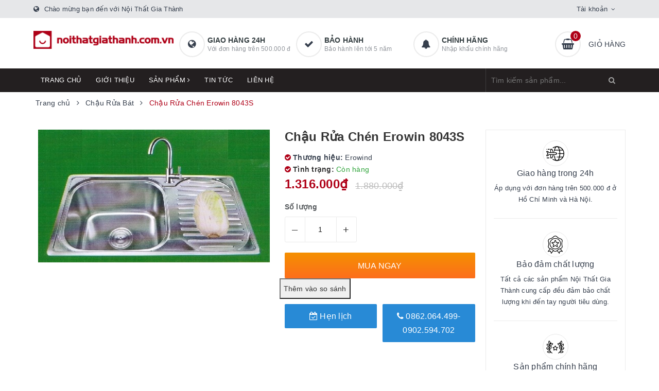

--- FILE ---
content_type: text/html; charset=utf-8
request_url: https://noithatgiathanh.com.vn/chau-rua-chen-erowin-8043s
body_size: 42893
content:
<!DOCTYPE html>
<html lang="vi">
	<head>
		<!-- Google Tag Manager -->
<script>(function(w,d,s,l,i){w[l]=w[l]||[];w[l].push({'gtm.start':
new Date().getTime(),event:'gtm.js'});var f=d.getElementsByTagName(s)[0],
j=d.createElement(s),dl=l!='dataLayer'?'&l='+l:'';j.async=true;j.src=
'https://www.googletagmanager.com/gtm.js?id='+i+dl;f.parentNode.insertBefore(j,f);
})(window,document,'script','dataLayer','GTM-PK96RWK');</script>
<!-- End Google Tag Manager -->
		<meta charset="UTF-8" />
		<meta name="viewport" content="width=device-width, initial-scale=1, maximum-scale=1">
		<meta name="theme-color" content="#af0017">
		<title>
			Chậu Rửa Chén Erowin 8043S
			
			
			 | Nội Thất Gia Thành			
		</title>
		<!-- Meta Pixel Code -->
<script>
!function(f,b,e,v,n,t,s)
{if(f.fbq)return;n=f.fbq=function(){n.callMethod?
n.callMethod.apply(n,arguments):n.queue.push(arguments)};
if(!f._fbq)f._fbq=n;n.push=n;n.loaded=!0;n.version='2.0';
n.queue=[];t=b.createElement(e);t.async=!0;
t.src=v;s=b.getElementsByTagName(e)[0];
s.parentNode.insertBefore(t,s)}(window, document,'script',
'https://connect.facebook.net/en_US/fbevents.js');
fbq('init', '1628527440945644');
fbq('track', 'PageView');
</script>
<noscript><img height="1" width="1" style="display:none"
src="https://www.facebook.com/tr?id=1628527440945644&ev=PageView&noscript=1"
/></noscript>
<!-- End Meta Pixel Code -->
		<meta name="google-site-verification" content="28rb7GOnuSjUFo96gyGyEbQV5uEp2pmBHNNdjsiJgz8" />
		<!-- Google tag (gtag.js) -->
		<script async src="https://www.googletagmanager.com/gtag/js?id=G-7Z9SK4ZT08"></script>
		<script>
		  window.dataLayer = window.dataLayer || [];
		  function gtag(){dataLayer.push(arguments);}
		  gtag('js', new Date());

		  gtag('config', 'G-7Z9SK4ZT08');
		</script>
		<!-- Google Tag Manager -->
<script>(function(w,d,s,l,i){w[l]=w[l]||[];w[l].push({'gtm.start':
new Date().getTime(),event:'gtm.js'});var f=d.getElementsByTagName(s)[0],
j=d.createElement(s),dl=l!='dataLayer'?'&l='+l:'';j.async=true;j.src=
'https://www.googletagmanager.com/gtm.js?id='+i+dl;f.parentNode.insertBefore(j,f);
})(window,document,'script','dataLayer','GTM-PRQNTKK');</script>
<!-- End Google Tag Manager -->
		<!-- ================= Page description ================== -->
		
		<meta name="description" content="Chậu Rửa Ch&#233;n Erowin 8043S - Chất liệu INOX cao cấp b&#243;ng mờ - Độ d&#224;y chậu 0.6mm - Kiểu chậu : chậu rửa ch&#233;n 1 hộc đơn c&#243; c&#225;nh - K&#237;ch thước chậu 800x430x270mm - K&#237;ch thước cắt đ&#225; 780x410mm - K&#237;ch thước l&#242;ng chậu : 410x360x270 mm - Bao gồm bầu xả INOX v&#224; xiphong nhựa, ống tho&#225;t - Giao h&#224;ng tận nơi miễn ph&#237; nội th&#224;nh TP H">
		
		<!-- ================= Meta ================== -->
		<meta name="keywords" content="Chậu Rửa Chén Erowin 8043S, Chậu Rửa Bát, Nhà Bếp, Nội Thất Gia Thành, noithatgiathanh.com.vn"/>		
		<link rel="canonical" href="https://noithatgiathanh.com.vn/chau-rua-chen-erowin-8043s"/>
		<link rel="dns-prefetch" href="https://noithatgiathanh.com.vn">
		<link rel="dns-prefetch" href="//bizweb.dktcdn.net/">
		<link rel="dns-prefetch" href="//www.google-analytics.com/">
		<link rel="dns-prefetch" href="//www.googletagmanager.com/">
		<meta name='revisit-after' content='1 days' />
		<meta name="robots" content="noodp,index,follow" />
		<!-- ================= Favicon ================== -->
		
		<link rel="icon" href="//bizweb.dktcdn.net/100/472/903/themes/887947/assets/favicon.png?1740016842791" type="image/x-icon" />
		
		
<meta property="og:type" content="product">
<meta property="og:title" content="Chậu Rửa Chén Erowin 8043S">

<meta property="og:image" content="http://bizweb.dktcdn.net/thumb/grande/100/472/903/products/chau-rua-chen-erowin-8043s-1.jpg?v=1677639890297">
<meta property="og:image:secure_url" content="https://bizweb.dktcdn.net/thumb/grande/100/472/903/products/chau-rua-chen-erowin-8043s-1.jpg?v=1677639890297">

<meta property="og:price:amount" content="1.316.000">
<meta property="og:price:currency" content="VND">

	<meta property="og:description" content="Chậu Rửa Chén Erowin 8043S - Chất liệu INOX cao cấp bóng mờ - Độ dày chậu 0.6mm - Kiểu chậu : chậu rửa chén 1 hộc đơn có cánh - Kích thước chậu 800x430x270mm - Kích thước cắt đá 780x410mm - Kích thước lòng chậu : 410x360x270 mm - Bao gồm bầu xả INOX và xiphong nhựa, ống thoát - Giao hàng tận nơi miễn phí nội thành TP H">
	<meta property="og:url" content="https://noithatgiathanh.com.vn/chau-rua-chen-erowin-8043s">
	<meta property="og:site_name" content="Nội Thất Gia Thành">		
		<link rel="preload" as="style" type="text/css" href="//bizweb.dktcdn.net/100/472/903/themes/887947/assets/bootstrap.scss.css?1740016842791" onload="this.rel='stylesheet'" />
		<link href="//bizweb.dktcdn.net/100/472/903/themes/887947/assets/bootstrap.scss.css?1740016842791" rel="stylesheet" type="text/css" media="all" />
		<link rel="preload" as="style" type="text/css" href="//bizweb.dktcdn.net/100/472/903/themes/887947/assets/plugin.scss.css?1740016842791" onload="this.rel='stylesheet'" />
		<link href="//bizweb.dktcdn.net/100/472/903/themes/887947/assets/plugin.scss.css?1740016842791" rel="stylesheet" type="text/css" media="all" />								
		<link rel="preload" as="style" type="text/css" href="//bizweb.dktcdn.net/100/472/903/themes/887947/assets/ant-furniture.scss.css?1740016842791" onload="this.rel='stylesheet'" />
		<link href="//bizweb.dktcdn.net/100/472/903/themes/887947/assets/ant-furniture.scss.css?1740016842791" rel="stylesheet" type="text/css" media="all" />					
		
		<script>var ProductReviewsAppUtil=ProductReviewsAppUtil || {};ProductReviewsAppUtil.store={name: 'Nội Thất Gia Thành'};</script>
		<script type="application/ld+json">
{
	"@context" : "http://schema.org",
  	"@type" : "Organization",
  	"legalName" : "Nội Thất Gia Thành",
  	"url" : "https://noithatgiathanh.com.vn",
  	"contactPoint":[{
    	"@type" : "ContactPoint",
    	"telephone" : "+84 84943822783",
    	"contactType" : "customer service"
  	}],
  	"logo":"//bizweb.dktcdn.net/100/472/903/themes/887947/assets/logo.png?1740016842791",
  	"sameAs":[
  	"https://www.facebook.com/roland.com.vn/",
    "#"
	]
}
</script>
<script type="application/ld+json">
{
  "@context" : "http://schema.org",
  "@type" : "WebSite", 
  "name" : "Nội Thất Gia Thành",
  "url" : "https://noithatgiathanh.com.vn",
  "potentialAction":{
    	"@type" : "SearchAction",
    	"target" : "https://noithatgiathanh.com.vn/search?query={search_term}",
    	"query-input" : "required name=search_term"
  	}                     
}
</script>
		
	</head>
	<body>
		<!-- Google Tag Manager (noscript) -->
<noscript><iframe src="https://www.googletagmanager.com/ns.html?id=GTM-PK96RWK"
height="0" width="0" style="display:none;visibility:hidden"></iframe></noscript>
<!-- End Google Tag Manager (noscript) -->
		<header class="header">
	<div class="top-link header-link hidden-sm hidden-xs"> 
		<div class="container">
			<div class="row">
				<div class="col-md-6 col-xs-12 header-static">
					<i class="fa fa-globe"></i> Chào mừng bạn đến với Nội Thất Gia Thành
				</div>
				<div class="col-md-6 col-xs-12 right"> 
					<div class="top-link-dropdown">
						<ul class="header-links">
							<li class="customer welcome customer-welcome">
								<span class="customer">
									<a class="account">Tài khoản</a>
								</span>
								<div class="customer-menu">
									<ul class="header links">
										
										<li><a href="/account/login">Đăng nhập</a></li>
										<li><a href="/account/register">Đăng ký</a></li>
										
									</ul>
								</div>
							</li>
						</ul>
					</div>
				</div>
			</div> 
		</div> 
	</div>
	<div class="header-main">
		<div class="container">
			<div class="row">
				<div class="col-md-3 col-100-h">
					<button type="button" class="navbar-toggle collapsed visible-sm visible-xs" id="trigger-mobile">
						<span class="sr-only">Toggle navigation</span>
						<span class="icon-bar"></span>
						<span class="icon-bar"></span>
						<span class="icon-bar"></span>
					</button>
					<div class="logo">
						<a href="/" class="logo-wrapper">					
							<img src="//bizweb.dktcdn.net/100/472/903/themes/887947/assets/loader.svg?1740016842791" data-lazyload="//bizweb.dktcdn.net/100/472/903/themes/887947/assets/logo.png?1740016842791" alt="logo Nội Thất Gia Thành" />					
						</a>						
					</div>
					<div class="mobile-cart visible-sm visible-xs">
						<a href="/cart" title="Giỏ hàng">
							<i class="fa fa-shopping-basket"></i>
							<div class="cart-right">
								<span class="count_item_pr">0</span>
							</div>
						</a>
					</div>
				</div>
				<div class="col-md-7 hidden-sm hidden-xs">
					<div class="our-service">
						<div class="row">
							<div class="box col-md-4">
								<div class="box-inner">
									<i class="fa fa-globe"></i>
									<div class="content">
										<h5>Giao hàng 24h</h5>
										<p>Với đơn hàng trên 500.000 đ</p>
									</div>
								</div>
							</div>
							<div class="box col-md-4">
								<div class="box-inner">
									<i class="fa fa-check"></i>
									<div class="content">
										<h5>Bảo hành</h5>
										<p>Bảo hành lên tới 5 năm</p>
									</div>
								</div>
							</div>
							<div class="box col-md-4">
								<div class="box-inner">
									<i class="fa fa-bell"></i>
									<div class="content">
										<h5>Chính hãng</h5>
										<p>Nhập khẩu chính hãng</p>
									</div>
								</div>
							</div>
						</div>
					</div>
				</div>
				<div class="col-md-2 hidden-sm hidden-xs">
					<div class="minicart-wrapper">
						<a class="showcart" href="/cart">
							<i class="fa fa-shopping-basket"></i>
							<span class="cart-value count_item_pr">0</span>
							<span class="content">
								<span class="content-inner">
									<span class="text">Giỏ hàng</span>
								</span>
							</span> 
						</a>
					</div>
				</div>
			</div>
		</div>
	</div>
	<div class="header-bottom">
		<div class="container">
			<div class="row">
				<div class="col-md-9 hidden-sm hidden-xs"> 
					<nav class="hidden-sm hidden-xs">
	<ul id="nav" class="nav">
		
		
		
		
		
		
		<li class="nav-item "><a class="nav-link" href="/">Trang chủ</a></li>
		
		
		
		
		
		
		
		<li class="nav-item "><a class="nav-link" href="/gioi-thieu">Giới thiệu</a></li>
		
		
		
		
		
		
		
		<li class="nav-item  has-mega">
			<a href="/collections/all" class="nav-link">Sản phẩm <i class="fa fa-angle-right" data-toggle="dropdown"></i></a>			
			
			<div class="mega-content">
    <div class="level0-wrapper2">
       <div class="nav-block nav-block-center">
		   <ul class="level0">
		   
			   
			   <li class="level1 parent item"> <h2 class="h4"><a href="/phong-xong-hoi"><span>Phòng Xông Hơi</span></a></h2> 
				   <ul class="level1">
					   
					   <li class="level2"> <a href="/phong-xong-hoi-kho"><span>Phòng xông hơi khô</span></a> </li>
					   
					   <li class="level2"> <a href="/phong-xong-hoi-uot"><span>Phòng xông hơi ướt</span></a> </li>
					   
					   <li class="level2"> <a href="/phong-xong-hoi-kho-va-uot"><span>Phòng xông hơi khô và ướt</span></a> </li>
					   
				   </ul>
			   </li>
			   
		   
			   
			   <li class="level1 parent item"> <h2 class="h4"><a href="/bon-tam"><span>Bồn Tắm</span></a></h2> 
				   <ul class="level1">
					   
					   <li class="level2"> <a href="/bon-tam-dang-tu-do"><span>Bồn Tắm Dạng Tự Do</span></a> </li>
					   
					   <li class="level2"> <a href="/bon-tam-dong-thac-nuoc-1"><span>Bồn Tắm Massage</span></a> </li>
					   
					   <li class="level2"> <a href="/phong-tam-dung"><span>Phòng Tắm Đứng</span></a> </li>
					   
				   </ul>
			   </li>
			   
		   
			   
			   <li class="level1 parent item"> <h2 class="h4"><a href="/bon-cau"><span>Bồn Cầu</span></a></h2> 
				   <ul class="level1">
					   
					   <li class="level2"> <a href="/bon-cau-1-khoi"><span>Bồn Cầu 1 Khối</span></a> </li>
					   
					   <li class="level2"> <a href="/bon-cau-2-khoi"><span>Bồn Cầu 2 Khối</span></a> </li>
					   
					   <li class="level2"> <a href="/bon-cau-thong-minh"><span>Bồn Cầu Thông Minh</span></a> </li>
					   
					   <li class="level2"> <a href="/bon-cau-treo"><span>Bồn Cầu Âm Tường</span></a> </li>
					   
					   <li class="level2"> <a href="/nap-rua-co"><span>Nắp Rửa Cơ</span></a> </li>
					   
					   <li class="level2"> <a href="/xit-ve-sinh"><span>Xịt Vệ Sinh</span></a> </li>
					   
					   <li class="level2"> <a href="/nap-cau-thuong"><span>Nắp Cầu Thường</span></a> </li>
					   
				   </ul>
			   </li>
			   
		   
			   
			   <li class="level1 parent item"> <h2 class="h4"><a href="/tu-lavabo"><span>Tủ Lavabo</span></a></h2> 
				   <ul class="level1">
					   
					   <li class="level2"> <a href="/tu-lavabo-chan-dung"><span>Tủ Lavabo Chân Đứng</span></a> </li>
					   
					   <li class="level2"> <a href="/tu-lavabo-treo"><span>Tủ Lavabo Treo</span></a> </li>
					   
					   <li class="level2"> <a href="/tu-guong"><span>Tủ Gương</span></a> </li>
					   
					   <li class="level2"> <a href="/guong"><span>Gương</span></a> </li>
					   
				   </ul>
			   </li>
			   
		   
			   
			   <li class="level1 parent item"> <h2 class="h4"><a href="/voi-lavabo"><span>Vòi Lavabo</span></a></h2> 
				   <ul class="level1">
					   
					   <li class="level2"> <a href="/voi-lavabo-lanh"><span>Vòi Lavabo Lạnh</span></a> </li>
					   
					   <li class="level2"> <a href="/voi-lavabo-nong-lanh"><span>Vòi Lavabo Nóng Lạnh</span></a> </li>
					   
					   <li class="level2"> <a href="/voi-lavabo-cam-ung"><span>Vòi Lavabo Cảm Ứng</span></a> </li>
					   
					   <li class="level2"> <a href="/voi-lavabo-ban-tu-dong"><span>Vòi Lavabo bán tự động</span></a> </li>
					   
				   </ul>
			   </li>
			   
		   
			   
			   <li class="level1 parent item"> <h2 class="h4"><a href="/chau-lavabo"><span>Chậu Lavabo</span></a></h2> 
				   <ul class="level1">
					   
					   <li class="level2"> <a href="/chau-lavabo-ban-am"><span>Chậu Lavabo bán âm</span></a> </li>
					   
					   <li class="level2"> <a href="/chau-lavabo-am"><span>Chậu Lavabo âm</span></a> </li>
					   
					   <li class="level2"> <a href="/chau-lavabo-dat-ban"><span>Chậu Lavabo đặt bàn</span></a> </li>
					   
					   <li class="level2"> <a href="/lavabo"><span>Chậu Lavabo Treo</span></a> </li>
					   
					   <li class="level2"> <a href="/xa-lavabo"><span>Xã Lavabo</span></a> </li>
					   
					   <li class="level2"> <a href="/chau-giat"><span>Chậu Giặt</span></a> </li>
					   
					   <li class="level2"> <a href="/lavabo-tru"><span>Lavabo Trụ</span></a> </li>
					   
				   </ul>
			   </li>
			   
		   
			   
			   <li class="level1 parent item"> <h2 class="h4"><a href="/bep-nau"><span>Bếp Nấu</span></a></h2> 
				   <ul class="level1">
					   
					   <li class="level2"> <a href="/bep-tu-1"><span>Bếp Từ</span></a> </li>
					   
					   <li class="level2"> <a href="/bep-gas"><span>Bếp Gas</span></a> </li>
					   
					   <li class="level2"> <a href="/bep-dien-tu"><span>Bếp Điện Từ</span></a> </li>
					   
				   </ul>
			   </li>
			   
		   
			   
			   <li class="level1 parent item"> <h2 class="h4"><a href="/may-hut-mui"><span>Máy Hút Mùi</span></a></h2> 
				   <ul class="level1">
					   
					   <li class="level2"> <a href="/may-hut-mui-hien-dai"><span>Máy hút mùi hiện đại</span></a> </li>
					   
					   <li class="level2"> <a href="/may-hut-mui-co-dien"><span>Máy hút mùi cổ điển</span></a> </li>
					   
					   <li class="level2"> <a href="/lo-hap"><span>Lò Hấp</span></a> </li>
					   
					   <li class="level2"> <a href="/tu-ruou"><span>Tủ Rượu</span></a> </li>
					   
					   <li class="level2"> <a href="/phu-kien-nha-bep"><span>Phụ Kiện Nhà Bếp</span></a> </li>
					   
				   </ul>
			   </li>
			   
		   
			   
			   <li class="level1 item"> <h2 class="h4"><a href="/may-rua-bat"><span>Máy Rửa Bát</span></a> </h2>
			  
		   
			   
			   <li class="level1 item"> <h2 class="h4"><a href="/lo-nuong"><span>Lò Nướng</span></a> </h2>
			  
		   
			   
			   <li class="level1 item"> <h2 class="h4"><a href="/chau-rua-bat"><span>Chậu Rửa Bát</span></a> </h2>
			  
		   
			   
			   <li class="level1 parent item"> <h2 class="h4"><a href="/sen-tam"><span>Sen Tắm</span></a></h2> 
				   <ul class="level1">
					   
					   <li class="level2"> <a href="/sen-cay"><span>Sen Cây</span></a> </li>
					   
					   <li class="level2"> <a href="/sen-am-tuong"><span>Sen Âm Tường</span></a> </li>
					   
					   <li class="level2"> <a href="/cu-sen"><span>Củ Sen Nóng Lạnh</span></a> </li>
					   
					   <li class="level2"> <a href="/cu-sen-lanh"><span>Củ Sen Lạnh</span></a> </li>
					   
					   <li class="level2"> <a href="/cu-sen-am-tuong"><span>Củ Sen Âm Tường</span></a> </li>
					   
					   <li class="level2"> <a href="/bat-sen"><span>Bát Sen</span></a> </li>
					   
					   <li class="level2"> <a href="/bat-sen-am-tran"><span>Bát Sen Âm Trần</span></a> </li>
					   
				   </ul>
			   </li>
			   
		   
			   
			   <li class="level1 item"> <h2 class="h4"><a href="/noi-chao-nau-an"><span>Nồi & Chảo Nấu Ăn</span></a> </h2>
			  
		   
			   
			   <li class="level1 parent item"> <h2 class="h4"><a href="/voi-rua-bat-1"><span>Vòi Rửa Bát</span></a></h2> 
				   <ul class="level1">
					   
					   <li class="level2"> <a href="/voi-rua-lanh"><span>Vòi rửa lạnh</span></a> </li>
					   
					   <li class="level2"> <a href="/voi-rua-nong-lanh-1"><span>Vòi rửa nóng lạnh</span></a> </li>
					   
				   </ul>
			   </li>
			   
		   
			   
			   <li class="level1 parent item"> <h2 class="h4"><a href="/phu-kien-phong-tam"><span>Phụ Kiện Phòng Tắm</span></a></h2> 
				   <ul class="level1">
					   
					   <li class="level2"> <a href="/van-xa-bon-tieu"><span>Van Xã Bồn Tiểu</span></a> </li>
					   
				   </ul>
			   </li>
			   
		   
			   
			   <li class="level1 item"> <h2 class="h4"><a href="/may-loc-nuoc"><span>Máy Lọc Nước</span></a> </h2>
			  
		   
			   
			   <li class="level1 item"> <h2 class="h4"><a href="/do-gia-dung"><span>Đồ Gia Dụng</span></a> </h2>
			  
		   
			   
			   <li class="level1 item"> <h2 class="h4"><a href="/tu-lanh"><span>TỦ LẠNH</span></a> </h2>
			  
		   
			   
			   <li class="level1 parent item"> <h2 class="h4"><a href="/binh-nuoc-nong"><span>Máy Nước Nóng</span></a></h2> 
				   <ul class="level1">
					   
					   <li class="level2"> <a href="/binh-nuoc-nong-truc-tiep"><span>Máy Nước Nóng Trực Tiếp</span></a> </li>
					   
					   <li class="level2"> <a href="/binh-nuoc-nong-gian-tiep"><span>Máy Nước Nóng Gián Tiếp</span></a> </li>
					   
				   </ul>
			   </li>
			   
		   
			   
			   <li class="level1 parent item"> <h2 class="h4"><a href="/may-giat-quan-ao"><span>MÁY GIẶT QUẦN ÁO</span></a></h2> 
				   <ul class="level1">
					   
					   <li class="level2"> <a href="/may-say-quan-ao"><span>Máy Sấy Quần Áo</span></a> </li>
					   
				   </ul>
			   </li>
			   
		   
			   
			   <li class="level1 item"> <h2 class="h4"><a href="/combo"><span>Combo</span></a> </h2>
			  
		   
			   
			   <li class="level1 item"> <h2 class="h4"><a href="/may-say-tay"><span>Máy Sấy Tay</span></a> </h2>
			  
		   
			   
			   <li class="level1 item"> <h2 class="h4"><a href="/may-loc-khong-khi"><span>Máy Lọc Không Khí</span></a> </h2>
			  
		   
			   
			   <li class="level1 parent item"> <h2 class="h4"><a href="/quat-tran"><span>Quạt Trần</span></a></h2> 
				   <ul class="level1">
					   
					   <li class="level2"> <a href="/quat-tran-3-canh"><span>Quạt trần 3 cánh</span></a> </li>
					   
					   <li class="level2"> <a href="/quat-tran-4-canh"><span>Quạt trần 4 cánh</span></a> </li>
					   
					   <li class="level2"> <a href="/quat-tran-5-canh"><span>Quạt trần 5 cánh</span></a> </li>
					   
					   <li class="level2"> <a href="/quat-tran-6-8-canh"><span>Quạt trần 6-8 cánh</span></a> </li>
					   
				   </ul>
			   </li>
			   
		   
			   
			   <li class="level1 item"> <h2 class="h4"><a href="/may-hut-am"><span>Máy Hút Ẩm</span></a> </h2>
			  
		   
			   
			   <li class="level1 item"> <h2 class="h4"><a href="/voi-bon-tam"><span>Vòi Bồn Tắm</span></a> </h2>
			  
		   
			   
			   <li class="level1 item"> <h2 class="h4"><a href="/nap-rua-co"><span>Nắp Rửa Cơ</span></a> </h2>
			  
		   
			   
			   <li class="level1 item"> <h2 class="h4"><a href="/lo-hap"><span>Lò Hấp</span></a> </h2>
			  
		   
		   </ul>
	   </div>
	 </div>
</div>
			
		</li>
		
		
		
		
		
		
		
		<li class="nav-item "><a class="nav-link" href="/tin-tuc">Tin tức</a></li>
		
		
		
		
		
		
		
		<li class="nav-item "><a class="nav-link" href="/lien-he">Liên hệ</a></li>
		
		
	</ul>	
</nav>
				</div>
				<div class="col-md-3"> 
					<div class="block block-search">
						<form class="input-group search-bar search_form" action="/search" method="get" role="search" id="voice-search">		
							<input type="search" name="query" value="" placeholder="Tìm kiếm sản phẩm... " class="input-group-field st-default-search-input search-text search-voice" autocomplete="off">
							<span class="input-group-btn">
								<button class="btn icon-fallback-text">
									<i class="fa fa-search"></i>
								</button>
							</span>
						</form>
					</div>
				</div>
			</div> 
		</div> 
	</div>
</header>
		<link rel="preload" as="script" href="//bizweb.dktcdn.net/100/472/903/themes/887947/assets/mains.js?1740016842791" />
		<script src="//bizweb.dktcdn.net/100/472/903/themes/887947/assets/mains.js?1740016842791" type="text/javascript"></script>
		
		 
 
 
 
 
<div class="hide-button-add-compare" style="display: none">
<div class="row div-btn-add-compare" style="width: 100%; float: left;">
<input type="button" class="btn-add-compare btn-chau-rua-chen-erowin-8043s" image="https://bizweb.dktcdn.net/100/472/903/products/chau-rua-chen-erowin-8043s-1.jpg?v=1677639890297" alias="chau-rua-chen-erowin-8043s" name="Chậu Rửa Chén Erowin 8043S" price="1.316.000" value="Thêm vào so sánh" />
 </div>
 </div>





<section class="bread-crumb margin-bottom-30">
	<div class="container">
		<div class="row">
			<div class="col-xs-12">
				<ul class="breadcrumb" itemscope itemtype="https://schema.org/BreadcrumbList">						
					<li class="home" itemprop="itemListElement" itemscope itemtype="https://schema.org/ListItem">
						<a itemprop="item" href="/" title="Trang chủ">
							<span itemprop="name">Trang chủ</span>
							<meta itemprop="position" content="1" />
						</a>
						<span><i class="fa fa-angle-right"></i></span>
					</li>
					
					
					<li itemprop="itemListElement" itemscope itemtype="https://schema.org/ListItem">
						<a itemprop="item" href="/chau-rua-bat" title="Chậu Rửa Bát">
							<span itemprop="name">Chậu Rửa Bát</span>
							<meta itemprop="position" content="2" />
						</a>
						<span><i class="fa fa-angle-right"></i></span>
					</li>
					
					<li itemprop="itemListElement" itemscope itemtype="https://schema.org/ListItem">
						<span itemprop="name">Chậu Rửa Ch&#233;n Erowin 8043S</span>
						<meta itemprop="position" content="3" />
					</li>
					
				</ul>
			</div>
		</div>
	</div>
</section>
<section class="product" itemscope itemtype="http://schema.org/Product">	
	<meta itemprop="category" content="Chậu Rửa Bát">
<meta itemprop="url" content="//noithatgiathanh.com.vn/chau-rua-chen-erowin-8043s">
<meta itemprop="name" content="Chậu Rửa Chén Erowin 8043S">
<meta itemprop="image" content="http://bizweb.dktcdn.net/thumb/grande/100/472/903/products/chau-rua-chen-erowin-8043s-1.jpg?v=1677639890297">
<meta itemprop="description" content="Chậu Rửa Chén Erowin 8043S
- Chất liệu INOX cao cấp bóng mờ
- Độ dày chậu 0.6mm
- Kiểu chậu : chậu rửa chén 1 hộc đơn có cánh
- Kích thước chậu 800x430x270mm
- Kích thước cắt đá 780x410mm
- Kích thước lòng chậu : 410x360x270&nbsp;mm
- Bao gồm bầu xả INOX và xiphong nhựa, ống thoát
- Giao hàng tận nơi miễn phí nội thành TP HCM
- Giảm giá đặc biệt khi mua số lượng lớn
- Sản phẩm bảo hành 1 năm theo phiếu mua hàng">
<div class="d-none hidden" itemprop="brand" itemtype="https://schema.org/Brand" itemscope>
	<meta itemprop="name" content="Erowind" />
</div>
<meta itemprop="model" content="">
<meta itemprop="sku" content="8043S">
<div class="d-none hidden" itemprop="offers" itemscope itemtype="http://schema.org/Offer">
	<div class="inventory_quantity hidden" itemscope itemtype="http://schema.org/ItemAvailability">
		<span class="a-stock" itemprop="supersededBy">
			Còn hàng
		</span>
	</div>
	<link itemprop="availability" href="http://schema.org/InStock">
	<meta itemprop="priceCurrency" content="VND">
	<meta itemprop="price" content="1316000">
	<meta itemprop="url" content="https://noithatgiathanh.com.vn/chau-rua-chen-erowin-8043s">
	<span itemprop="UnitPriceSpecification" itemscope itemtype="https://schema.org/Downpayment">
		<meta itemprop="priceType" content="1316000">
	</span>
	<span itemprop="UnitPriceSpecification" itemscope itemtype="https://schema.org/Downpayment">
		<meta itemprop="priceSpecification" content="1880000">
	</span>
	<meta itemprop="priceValidUntil" content="2099-01-01">
</div>
<div class="d-none hidden" id="https://noithatgiathanh.com.vn" itemprop="seller" itemtype="http://schema.org/Organization" itemscope>
	<meta itemprop="name" content="Nội Thất Gia Thành" />
	<meta itemprop="url" content="https://noithatgiathanh.com.vn" />
	<meta itemprop="logo" content="http://bizweb.dktcdn.net/100/472/903/themes/887947/assets/logo.png?1740016842791" />
</div>
	<div class="container">
		<div class="row">
			<div class="col-lg-12 col-md-12 details-product">
				<div class="row product-bottom">
					<div class="clearfix padding-bottom-10">
						<div class="col-xs-12 col-sm-6 col-lg-5 col-md-4">
							<div class="relative product-image-block no-thum">
								<div class="large-image">
									<a href="//bizweb.dktcdn.net/thumb/1024x1024/100/472/903/products/chau-rua-chen-erowin-8043s-1.jpg?v=1677639890297" data-rel="prettyPhoto[product-gallery]" class="large_image_url">
										<img id="zoom_01" src="//bizweb.dktcdn.net/thumb/1024x1024/100/472/903/products/chau-rua-chen-erowin-8043s-1.jpg?v=1677639890297" alt="Chậu Rửa Chén Erowin 8043S" class="img-responsive center-block">
									</a>							
									<div class="hidden">
										
										<div class="item">
											<a href="https://bizweb.dktcdn.net/100/472/903/products/chau-rua-chen-erowin-8043s-1.jpg?v=1677639890297" data-image="https://bizweb.dktcdn.net/100/472/903/products/chau-rua-chen-erowin-8043s-1.jpg?v=1677639890297" data-zoom-image="https://bizweb.dktcdn.net/100/472/903/products/chau-rua-chen-erowin-8043s-1.jpg?v=1677639890297" data-rel="prettyPhoto[product-gallery]">										
											</a>
										</div>	
										
									</div>
								</div>	
								
							</div>
							
							<div class="social-sharing margin-top-20">
								<!-- Go to www.addthis.com/dashboard to customize your tools -->
								<script type="text/javascript" src="//s7.addthis.com/js/300/addthis_widget.js#pubid=ra-5a099baca270babc"></script>
								<!-- Go to www.addthis.com/dashboard to customize your tools -->
								<div class="addthis_inline_share_toolbox_jje8"></div>
							</div>
							
						</div>
						<div class="col-xs-12 col-sm-6 col-lg-4 col-md-5 details-pro">
							<div class="product-top clearfix">
								<h1 class="title-head">Chậu Rửa Chén Erowin 8043S</h1>
								
								<div class="panel-product-line panel-product-rating clearfix">
									<div class="sapo-product-reviews-badge sapo-product-reviews-badge-detail" onclick="scrollToxx();" data-id="29817210"></div>
								</div>
								
							</div>
							<div>
								<div class="inve_brand">
									
									<span class="stock-brand-title"><strong><i class="fa fa-check-circle"></i> Thương hiệu:</strong></span>
									<span class="a-brand">Erowind</span>
									
								</div>
								
								<div class="inventory_quantity bizweb deny 101">
									<span class="stock-brand-title"><strong><i class="fa fa-check-circle"></i> Tình trạng:</strong></span>

									
									<span class="a-stock a0">Còn hàng</span>
									
								</div>
								<div class="price-box clearfix">
									
									<span class="special-price">
										<span class="price product-price">1.316.000₫</span>
									</span> <!-- Giá Khuyến mại -->
									<span class="old-price">
										<del class="price product-price-old">
											1.880.000₫
										</del>
									</span> <!-- Giás gốc -->
									
								</div>
							</div>
								
							
							<div class="product-summary product_description margin-bottom-15 margin-top-15">
								<div class="rte description">
									
								</div>
							</div>
							
							
							<div class="form-product">
								<form enctype="multipart/form-data" id="add-to-cart-form" action="/cart/add" method="post" class="form-inline">
									
									<div class="box-variant clearfix  hidden ">
										
										<input type="hidden" name="variantId" value="82829825" />
										
									</div>
									<div class="form-group ">
										<div class="clearfix">
											<div class="custom custom-btn-number form-control">									
												<div class="group-label">
													Số lượng
												</div>
												<button onclick="var result = document.getElementById('qty'); var qty = result.value; if( !isNaN(qty) & qty > 1 ) result.value--;return false;" class="btn-minus btn-cts" type="button">–</button>
												<input type="text" class="qty input-text" id="qty" name="quantity" size="4" value="1" />
												<button onclick="var result = document.getElementById('qty'); var qty = result.value; if( !isNaN(qty)) result.value++;return false;" class="btn-plus btn-cts" type="button">+</button>
											</div>
										</div>
										<div class="btn-mua">
																				
											<button type="submit" data-role='addtocart' class="btn btn-lg btn-gray btn-cart add_to_cart btn_buy add_to_cart">
												<span class="txt-main">Mua ngay</span>
											</button>
											
										</div>
									</div>
									<button class="btn-callmeback" type="button" data-toggle="modal" data-target="#myModalCall">
										<i class="fa fa-calendar-check-o"></i> Hẹn lịch
									</button>
									
									<button class="btn-callmeback" type="button" onclick="window.location.href='tel:0862.064.499-0902.594.702'">
										<i class="fa fa-phone"></i> 0862.064.499-0902.594.702
									</button>
									
									
								</form>
<div class="md-discount-box-inform" id="md-discount-box-inform"></div>
							</div>
						</div>
						
						<div class="col-xs-12 col-sm-12 col-lg-3 col-md-3 hidden-sm hidden-xs">
							<div class="sidebar-block service-block">
	<div class="sidebar-content">
		
		
		
		
		<div class="service-item service-item-two">
			<div class="item-top">
				<span class="img">
					<img src="//bizweb.dktcdn.net/100/472/903/themes/887947/assets/loader.svg?1740016842791" data-lazyload="//bizweb.dktcdn.net/100/472/903/themes/887947/assets/policy_image_1.png?1740016842791" alt="Giao hàng trong 24h" />
				</span>
				<span class="title">
					Giao hàng trong 24h
				</span>
			</div>
			<p class="caption">
				Áp dụng với đơn hàng trên 500.000 đ ở Hồ Chí Minh và Hà Nội.
			</p>
		</div>
		
		
		
		
		<div class="service-item service-item-two">
			<div class="item-top">
				<span class="img">
					<img src="//bizweb.dktcdn.net/100/472/903/themes/887947/assets/loader.svg?1740016842791" data-lazyload="//bizweb.dktcdn.net/100/472/903/themes/887947/assets/policy_image_2.png?1740016842791" alt="Bảo đảm chất lượng" />
				</span>
				<span class="title">
					Bảo đảm chất lượng
				</span>
			</div>
			<p class="caption">
				Tất cả các sản phẩm Nội Thất Gia Thành cung cấp đều đảm bảo chất lượng khi đến tay người tiêu dùng.
			</p>
		</div>
		
		
		
		
		<div class="service-item service-item-two">
			<div class="item-top">
				<span class="img">
					<img src="//bizweb.dktcdn.net/100/472/903/themes/887947/assets/loader.svg?1740016842791" data-lazyload="//bizweb.dktcdn.net/100/472/903/themes/887947/assets/policy_image_3.png?1740016842791" alt="Sản phẩm chính hãng" />
				</span>
				<span class="title">
					Sản phẩm chính hãng
				</span>
			</div>
			<p class="caption">
				Chúng tôi cung cấp các sản phẩm nhập khẩu chính hãng.
			</p>
		</div>
		
	</div>
</div>
						</div>
						
					</div>
				</div>
				<div class="row margin-top-10">
					<div class="col-md-9">
						<div class="product-tab e-tabs padding-bottom-10">		
							<div class="border-ghghg margin-bottom-20">
								<ul class="tabs tabs-title clearfix">	
									
									<li class="tab-link" data-tab="tab-1">
										<h3><span>Mô tả</span></h3>
									</li>																	
									
									
									
									<li class="tab-link" data-tab="tab-3">
										<h3><span>Đánh giá</span></h3>
									</li>																	
									
								</ul>																									
							</div>
							
							<div id="tab-1" class="tab-content">
								<div class="rte">
									
									
									<h2>Chậu Rửa Chén Erowin 8043S</h2>
<p style="box-sizing: border-box; margin: 0px 0px 9px; color: rgb(68, 68, 68); font-family: 'Open Sans', Arial, sans-serif; font-size: 12px; font-style: normal; font-variant: normal; font-weight: normal; letter-spacing: 0.22px; line-height: 21px; orphans: auto; text-align: start; text-indent: 0px; text-transform: none; white-space: normal; widows: 1; word-spacing: 0px; -webkit-text-stroke-width: 0px; background: url(&quot;Images/bg9.png&quot;) left 3px top 8px no-repeat rgb(255, 255, 255);">- Chất liệu INOX cao cấp bóng mờ</p>
<p style="box-sizing: border-box; margin: 0px 0px 9px; color: rgb(68, 68, 68); font-family: 'Open Sans', Arial, sans-serif; font-size: 12px; font-style: normal; font-variant: normal; font-weight: normal; letter-spacing: 0.22px; line-height: 21px; orphans: auto; text-align: start; text-indent: 0px; text-transform: none; white-space: normal; widows: 1; word-spacing: 0px; -webkit-text-stroke-width: 0px; background: url(&quot;Images/bg9.png&quot;) left 3px top 8px no-repeat rgb(255, 255, 255);">- Độ dày chậu 0.6mm</p>
<p style="box-sizing: border-box; margin: 0px 0px 9px; color: rgb(68, 68, 68); font-family: 'Open Sans', Arial, sans-serif; font-size: 12px; font-style: normal; font-variant: normal; font-weight: normal; letter-spacing: 0.22px; line-height: 21px; orphans: auto; text-align: start; text-indent: 0px; text-transform: none; white-space: normal; widows: 1; word-spacing: 0px; -webkit-text-stroke-width: 0px; background: url(&quot;Images/bg9.png&quot;) left 3px top 8px no-repeat rgb(255, 255, 255);">- Kiểu chậu : chậu rửa chén 1 hộc đơn có cánh</p>
<p style="box-sizing: border-box; margin: 0px 0px 9px; color: rgb(68, 68, 68); font-family: 'Open Sans', Arial, sans-serif; font-size: 12px; font-style: normal; font-variant: normal; font-weight: normal; letter-spacing: 0.22px; line-height: 21px; orphans: auto; text-align: start; text-indent: 0px; text-transform: none; white-space: normal; widows: 1; word-spacing: 0px; -webkit-text-stroke-width: 0px; background: url(&quot;Images/bg9.png&quot;) left 3px top 8px no-repeat rgb(255, 255, 255);">- Kích thước chậu 800x430x270mm</p>
<p style="box-sizing: border-box; margin: 0px 0px 9px; color: rgb(68, 68, 68); font-family: 'Open Sans', Arial, sans-serif; font-size: 12px; font-style: normal; font-variant: normal; font-weight: normal; letter-spacing: 0.22px; line-height: 21px; orphans: auto; text-align: start; text-indent: 0px; text-transform: none; white-space: normal; widows: 1; word-spacing: 0px; -webkit-text-stroke-width: 0px; background: url(&quot;Images/bg9.png&quot;) left 3px top 8px no-repeat rgb(255, 255, 255);">- Kích thước cắt đá 780x410mm</p>
<p style="box-sizing: border-box; margin: 0px 0px 9px; color: rgb(68, 68, 68); font-family: 'Open Sans', Arial, sans-serif; font-size: 12px; font-style: normal; font-variant: normal; font-weight: normal; letter-spacing: 0.22px; line-height: 21px; orphans: auto; text-align: start; text-indent: 0px; text-transform: none; white-space: normal; widows: 1; word-spacing: 0px; -webkit-text-stroke-width: 0px; background: url(&quot;Images/bg9.png&quot;) left 3px top 8px no-repeat rgb(255, 255, 255);">- Kích thước lòng chậu : 410x360x270&nbsp;mm</p>
<p style="box-sizing: border-box; margin: 0px 0px 9px; color: rgb(68, 68, 68); font-family: 'Open Sans', Arial, sans-serif; font-size: 12px; font-style: normal; font-variant: normal; font-weight: normal; letter-spacing: 0.22px; line-height: 21px; orphans: auto; text-align: start; text-indent: 0px; text-transform: none; white-space: normal; widows: 1; word-spacing: 0px; -webkit-text-stroke-width: 0px; background: url(&quot;Images/bg9.png&quot;) left 3px top 8px no-repeat rgb(255, 255, 255);">- Bao gồm bầu xả INOX và xiphong nhựa, ống thoát</p>
<p style="box-sizing: border-box; margin: 0px 0px 9px; color: rgb(68, 68, 68); font-family: 'Open Sans', Arial, sans-serif; font-size: 12px; font-style: normal; font-variant: normal; font-weight: normal; letter-spacing: 0.22px; line-height: 21px; orphans: auto; text-align: start; text-indent: 0px; text-transform: none; white-space: normal; widows: 1; word-spacing: 0px; -webkit-text-stroke-width: 0px; background: url(&quot;Images/bg9.png&quot;) left 3px top 8px no-repeat rgb(255, 255, 255);">- Giao hàng tận nơi miễn phí nội thành TP HCM</p>
<p style="box-sizing: border-box; margin: 0px 0px 9px; color: rgb(68, 68, 68); font-family: 'Open Sans', Arial, sans-serif; font-size: 12px; font-style: normal; font-variant: normal; font-weight: normal; letter-spacing: 0.22px; line-height: 21px; orphans: auto; text-align: start; text-indent: 0px; text-transform: none; white-space: normal; widows: 1; word-spacing: 0px; -webkit-text-stroke-width: 0px; background: url(&quot;Images/bg9.png&quot;) left 3px top 8px no-repeat rgb(255, 255, 255);">- Giảm giá đặc biệt khi mua số lượng lớn</p>
<p style="box-sizing: border-box; margin: 0px 0px 9px; color: rgb(68, 68, 68); font-family: 'Open Sans', Arial, sans-serif; font-size: 12px; font-style: normal; font-variant: normal; font-weight: normal; letter-spacing: 0.22px; line-height: 21px; orphans: auto; text-align: start; text-indent: 0px; text-transform: none; white-space: normal; widows: 1; word-spacing: 0px; -webkit-text-stroke-width: 0px; background: url(&quot;Images/bg9.png&quot;) left 3px top 8px no-repeat rgb(255, 255, 255);">- Sản phẩm bảo hành 1 năm theo phiếu mua hàng</p>
									
								</div>
							</div>	
							
							
							
							<div id="tab-3" class="tab-content">
								<div id="sapo-product-reviews" class="sapo-product-reviews" data-id="29817210">
    <div id="sapo-product-reviews-noitem" style="display: none;">
        <div class="content">
            <p data-content-text="language.suggest_noitem"></p>
            <div class="product-reviews-summary-actions">
                <button type="button" class="btn-new-review" onclick="BPR.newReview(this); return false;" data-content-str="language.newreview"></button>
            </div>
            <div id="noitem-bpr-form_" data-id="formId" class="noitem-bpr-form" style="display:none;"><div class="sapo-product-reviews-form"></div></div>
        </div>
    </div>
    
</div>

							</div>	
							
						</div>				
					</div>
					<div class="col-md-3">
						<div class="right_module">
							<div id="top-tabs-info" class=" hidden-sm hidden-xs">
	<div class="productAnchor_horizonalNavs">
		<div class="row">
			<div class="col-md-12">
				<div class="productAnchor_horizonalNav">
					<div class="product_info_image hidden-xs">
						<img class="pict imagelazyload img-responsive center-block" src="//bizweb.dktcdn.net/thumb/large/100/472/903/products/chau-rua-chen-erowin-8043s-1.jpg?v=1677639890297" alt="Chậu Rửa Chén Erowin 8043S" />
					</div>
					<div class="product_info_content hidden-xs">
						<h2 class="product_info_name" title="Chậu Rửa Chén Erowin 8043S">Chậu Rửa Chén Erowin 8043S</h2>
						<div class="product_info_price">
							<div class="product_info_price_title">
								Giá bán:
							</div>
							
							<div class="product_info_price_value">
								<div class="product_info_price_value-final">1.316.000₫</div>
							</div>
							
						</div>
					</div>
					<div class="product_info_buttons">
						
						<button class="btn btn_buyNow btn-buy-now-click">
							<span class="txt-main">MUA NGAY</span>
						</button>
						
						<a class="btn btn_traGop btn-tra-gop-click s-flag" href="tel:0862.064.499-0902.594.702">
							
							Liên hệ <span class="txt-sub hidden-xs">0862.064.499 - 0902.594.702</span>
							
						</a>
					</div>
				</div>
			</div>
		</div>
	</div>
</div>
<script>
	$(document).ready(function ($) {
		jQuery(document).ready(function(e) {
			var WindowHeight = jQuery(window).height();
			var load_element = 0;
			//position of element
			var scroll_position = jQuery('.product-bottom').offset().top + jQuery('.product-bottom').outerHeight(true);;
			var screen_height = jQuery(window).height();
			var activation_offset = 0;
			var max_scroll_height = jQuery('body').height() + screen_height;
			var scroll_activation_point = scroll_position - (screen_height * activation_offset);
			jQuery(window).on('scroll', function(e) {
				var y_scroll_pos = window.pageYOffset;
				var element_in_view = y_scroll_pos > scroll_activation_point;
				var has_reached_bottom_of_page = max_scroll_height <= y_scroll_pos && !element_in_view;
				if (element_in_view || has_reached_bottom_of_page) {
					jQuery('.productAnchor_horizonalNavs').addClass("ins-Drop");
				} else {
					jQuery('.productAnchor_horizonalNavs').removeClass("ins-Drop");
				}
			});
		});
	});
</script>
							




<div class="similar-product">
	<div class="right-bestsell">
		<h2><a href="san-pham-moi" title="Sản phẩm mới ra mắt">Sản phẩm mới ra mắt</a></h2>
		<div class="list-bestsell">
			
			




 











<div class="list-bestsell-item">
	<div class="thumbnail-container clearfix">
		<div class="product-image">
			<a href="/phong-xong-hoi-roland-rl-858">
				
				<img class="img-responsive" src="//bizweb.dktcdn.net/100/472/903/themes/887947/assets/loader.svg?1740016842791" data-lazyload="//bizweb.dktcdn.net/thumb/small/100/472/903/products/z3891183152833-d395b9802594b0504ec237dfe7150b20.jpg?v=1675322519057" alt="Phòng Xông Hơi Kết Hợp Khô Ướt Roland PXH - 113" />
				
			</a>
		</div>
		<div class="product-meta">
			<h3><a href="/phong-xong-hoi-roland-rl-858" title="Phòng Xông Hơi Kết Hợp Khô Ướt Roland PXH - 113">Phòng Xông Hơi Kết Hợp Khô Ướt Roland PXH - 113</a></h3>
			<div class="bizweb-product-reviews-badge" data-id="28828412"></div>
			<div class="product-price-and-shipping">
				
				
				<span class="price">94.500.000₫</span>
				
				<span class="regular-price">135.000.000₫</span>
				
				
				
			</div>
		</div>
	</div>
</div>
			
			




 











<div class="list-bestsell-item">
	<div class="thumbnail-container clearfix">
		<div class="product-image">
			<a href="/phong-xong-hoi-tai-nha-roland-rl-862">
				
				<img class="img-responsive" src="//bizweb.dktcdn.net/100/472/903/themes/887947/assets/loader.svg?1740016842791" data-lazyload="//bizweb.dktcdn.net/thumb/small/100/472/903/products/f66f4e96-6b61-4cb2-9229-04bb20255b68.jpg?v=1679371230847" alt="Phòng Xông Hơi Kết Hợp Khô Ướt Roland PXH - 114" />
				
			</a>
		</div>
		<div class="product-meta">
			<h3><a href="/phong-xong-hoi-tai-nha-roland-rl-862" title="Phòng Xông Hơi Kết Hợp Khô Ướt Roland PXH - 114">Phòng Xông Hơi Kết Hợp Khô Ướt Roland PXH - 114</a></h3>
			<div class="bizweb-product-reviews-badge" data-id="28828407"></div>
			<div class="product-price-and-shipping">
				
				
				<span class="price">91.000.000₫</span>
				
				<span class="regular-price">130.000.000₫</span>
				
				
				
			</div>
		</div>
	</div>
</div>
			
			




 











<div class="list-bestsell-item">
	<div class="thumbnail-container clearfix">
		<div class="product-image">
			<a href="/phong-xong-hoi-gia-dinh-roland-rl-859">
				
				<img class="img-responsive" src="//bizweb.dktcdn.net/100/472/903/themes/887947/assets/loader.svg?1740016842791" data-lazyload="//bizweb.dktcdn.net/thumb/small/100/472/903/products/pxh-115.jpg?v=1686630371090" alt="Phòng Xông Hơi Kết Hợp Khô Ướt Roland PXH-115" />
				
			</a>
		</div>
		<div class="product-meta">
			<h3><a href="/phong-xong-hoi-gia-dinh-roland-rl-859" title="Phòng Xông Hơi Kết Hợp Khô Ướt Roland PXH-115">Phòng Xông Hơi Kết Hợp Khô Ướt Roland PXH-115</a></h3>
			<div class="bizweb-product-reviews-badge" data-id="28828413"></div>
			<div class="product-price-and-shipping">
				
				
				<span class="price">78.400.000₫</span>
				
				<span class="regular-price">112.000.000₫</span>
				
				
				
			</div>
		</div>
	</div>
</div>
			
		</div>
	</div>
</div>

						</div>
					</div>
				</div>
			</div>
		</div>
		
		
		
		
							
		
		<div class="row margin-top-20 margin-bottom-10">
			<div class="col-lg-12">
				<div class="related-product">
					<div class="home-title">
						<h2><a href="/chau-rua-bat">Sản phẩm cùng loại</a></h2>
					</div>
					<div class="section-tour-owl owl-carousel not-dqowl products-view-grid margin-top-10" data-md-items="5" data-sm-items="4" data-xs-items="2" data-margin="10">
						
						
						<div class="item">
							 
 
 
 
 
<div class="pc-input-checkbox-41149897"  style="display: none">
<input type = "checkbox" id ="checkbox-chau-rua-chen-bat-american-standard-ffasx127-101374ms00-mot-hoc-inox-304" class="checkbox-add-compare checkbox-chau-rua-chen-bat-american-standard-ffasx127-101374ms00-mot-hoc-inox-304" image="https://bizweb.dktcdn.net/100/472/903/products/z6338923154213-1d5c0f63d7bd326031f2bb32326d6c85.jpg?v=1740125388967" value="chau-rua-chen-bat-american-standard-ffasx127-101374ms00-mot-hoc-inox-304" alias="chau-rua-chen-bat-american-standard-ffasx127-101374ms00-mot-hoc-inox-304" name="Chậu Rửa Chén Bát American Standard FFASX127 101374MS00 Một Hộc Inox 304" price="4.350.000₫"> <label for="checkbox-chau-rua-chen-bat-american-standard-ffasx127-101374ms00-mot-hoc-inox-304">Thêm vào so sánh</label> 
 </div>




 


















<div class="ant-product-item">
	<div class="image-container">
		
		
		<span class="sale"> 
13% 
</span>
		
		
		<a href="/chau-rua-chen-bat-american-standard-ffasx127-101374ms00-mot-hoc-inox-304" class="product-item-photo">
			<img class="product-image-photo img-responsive center-block" src="//bizweb.dktcdn.net/100/472/903/themes/887947/assets/loader.svg?1740016842791" data-lazyload="//bizweb.dktcdn.net/thumb/large/100/472/903/products/z6338923154213-1d5c0f63d7bd326031f2bb32326d6c85.jpg?v=1740125388967" alt="Chậu Rửa Chén Bát American Standard FFASX127 101374MS00 Một Hộc Inox 304" />
		</a>
	</div>
	<div class="box-info"> 
		<h2 class="product-item-name">
			<a title="Chậu Rửa Chén Bát American Standard FFASX127 101374MS00 Một Hộc Inox 304" href="/chau-rua-chen-bat-american-standard-ffasx127-101374ms00-mot-hoc-inox-304" class="product-item-link">
				Chậu Rửa Chén Bát American Standard FFASX127 101374MS00 Một Hộc Inox 304
			</a>
		</h2>
		<div class="item-price">
			<div class="price-box price-final_price">
				
				
				<span class="special-price">
					<span class="price-container">
						<span class="price-wrapper">
							<span class="price">4.350.000₫</span>
						</span>
					</span>
				</span>
				
				<span class="old-price">
					<span class="price-container">
						<span class="price-wrapper">
							<span class="price">5.000.000₫</span>
						</span>
					</span>
				</span>
				
				
				
			</div>								
		</div>
		<div class="box-hover hidden-sm hidden-xs hidden-md">
			<div class="add-to-links">   
				<div class="actions-primary">
					<form action="/cart/add" method="post" class="variants form-nut-grid" data-id="product-actions-41149897" enctype="multipart/form-data"> 
						
						
						<input type="hidden" name="variantId" value="137106013" />
						<button class="tt-btn-addtocart btn-buy btn-cart btn btn-gray left-to add_to_cart" title="Cho vào giỏ hàng">
							<i class="fa fa-shopping-basket"></i>
						</button>
						
						
					</form>
				</div> 
				
				<a href="/chau-rua-chen-bat-american-standard-ffasx127-101374ms00-mot-hoc-inox-304" data-handle="chau-rua-chen-bat-american-standard-ffasx127-101374ms00-mot-hoc-inox-304" class="quick-view" title="Xem nhanh">
					<i class="fa fa-search"></i>
				</a>
				
			</div>
		</div>

	</div>
</div>
<script> 
if(typeof window.listProductId == 'undefined' ){ 
window.listProductId ={}; 
 }
 var id = 41149897; 
window.listProductId[id] = 1; 
 $(document).ready(function(){
 if(typeof window.append == 'undefined' ){
 for(var name in window.listProductId){
var pcInputCheckbox = $(".pc-input-checkbox-"+name).html(); 
 $(".price-box[checkbox-class=price-box-"+name+"]").after(pcInputCheckbox);
} 
 window.append =false;
} 
}); 
</script>
						</div>
						
						
						
						<div class="item">
							 
 
 
 
 
<div class="pc-input-checkbox-41149531"  style="display: none">
<input type = "checkbox" id ="checkbox-chau-rua-chen-bat-american-standard-ffasx126-101373ms00-mot-hoc-inox-304" class="checkbox-add-compare checkbox-chau-rua-chen-bat-american-standard-ffasx126-101373ms00-mot-hoc-inox-304" image="https://bizweb.dktcdn.net/100/472/903/products/z6338908162451-2d8b0ad6a70dd4a0d50bc36b6067119a.jpg?v=1740125068423" value="chau-rua-chen-bat-american-standard-ffasx126-101373ms00-mot-hoc-inox-304" alias="chau-rua-chen-bat-american-standard-ffasx126-101373ms00-mot-hoc-inox-304" name="Chậu Rửa Chén Bát American Standard FFASX126 101373MS00 Một Hộc Inox 304" price="4.780.000₫"> <label for="checkbox-chau-rua-chen-bat-american-standard-ffasx126-101373ms00-mot-hoc-inox-304">Thêm vào so sánh</label> 
 </div>




 


















<div class="ant-product-item">
	<div class="image-container">
		
		
		<span class="sale"> 
13% 
</span>
		
		
		<a href="/chau-rua-chen-bat-american-standard-ffasx126-101373ms00-mot-hoc-inox-304" class="product-item-photo">
			<img class="product-image-photo img-responsive center-block" src="//bizweb.dktcdn.net/100/472/903/themes/887947/assets/loader.svg?1740016842791" data-lazyload="//bizweb.dktcdn.net/thumb/large/100/472/903/products/z6338908162451-2d8b0ad6a70dd4a0d50bc36b6067119a.jpg?v=1740125068423" alt="Chậu Rửa Chén Bát American Standard FFASX126 101373MS00 Một Hộc Inox 304" />
		</a>
	</div>
	<div class="box-info"> 
		<h2 class="product-item-name">
			<a title="Chậu Rửa Chén Bát American Standard FFASX126 101373MS00 Một Hộc Inox 304" href="/chau-rua-chen-bat-american-standard-ffasx126-101373ms00-mot-hoc-inox-304" class="product-item-link">
				Chậu Rửa Chén Bát American Standard FFASX126 101373MS00 Một Hộc Inox 304
			</a>
		</h2>
		<div class="item-price">
			<div class="price-box price-final_price">
				
				
				<span class="special-price">
					<span class="price-container">
						<span class="price-wrapper">
							<span class="price">4.780.000₫</span>
						</span>
					</span>
				</span>
				
				<span class="old-price">
					<span class="price-container">
						<span class="price-wrapper">
							<span class="price">5.500.000₫</span>
						</span>
					</span>
				</span>
				
				
				
			</div>								
		</div>
		<div class="box-hover hidden-sm hidden-xs hidden-md">
			<div class="add-to-links">   
				<div class="actions-primary">
					<form action="/cart/add" method="post" class="variants form-nut-grid" data-id="product-actions-41149531" enctype="multipart/form-data"> 
						
						
						<input type="hidden" name="variantId" value="137105491" />
						<button class="tt-btn-addtocart btn-buy btn-cart btn btn-gray left-to add_to_cart" title="Cho vào giỏ hàng">
							<i class="fa fa-shopping-basket"></i>
						</button>
						
						
					</form>
				</div> 
				
				<a href="/chau-rua-chen-bat-american-standard-ffasx126-101373ms00-mot-hoc-inox-304" data-handle="chau-rua-chen-bat-american-standard-ffasx126-101373ms00-mot-hoc-inox-304" class="quick-view" title="Xem nhanh">
					<i class="fa fa-search"></i>
				</a>
				
			</div>
		</div>

	</div>
</div>
<script> 
if(typeof window.listProductId == 'undefined' ){ 
window.listProductId ={}; 
 }
 var id = 41149531; 
window.listProductId[id] = 1; 
 $(document).ready(function(){
 if(typeof window.append == 'undefined' ){
 for(var name in window.listProductId){
var pcInputCheckbox = $(".pc-input-checkbox-"+name).html(); 
 $(".price-box[checkbox-class=price-box-"+name+"]").after(pcInputCheckbox);
} 
 window.append =false;
} 
}); 
</script>
						</div>
						
						
						
						<div class="item">
							 
 
 
 
 
<div class="pc-input-checkbox-41149426"  style="display: none">
<input type = "checkbox" id ="checkbox-chau-rua-chen-bat-american-standard-ffasx125-101372ms00-mot-hoc-inox-304" class="checkbox-add-compare checkbox-chau-rua-chen-bat-american-standard-ffasx125-101372ms00-mot-hoc-inox-304" image="https://bizweb.dktcdn.net/100/472/903/products/z6338894740495-6151419494170f2b311e4088594d0ccd.jpg?v=1740124871743" value="chau-rua-chen-bat-american-standard-ffasx125-101372ms00-mot-hoc-inox-304" alias="chau-rua-chen-bat-american-standard-ffasx125-101372ms00-mot-hoc-inox-304" name="Chậu Rửa Chén Bát American Standard FFASX125 101372MS00 Một Hộc Inox 304" price="5.910.000₫"> <label for="checkbox-chau-rua-chen-bat-american-standard-ffasx125-101372ms00-mot-hoc-inox-304">Thêm vào so sánh</label> 
 </div>




 


















<div class="ant-product-item">
	<div class="image-container">
		
		
		<span class="sale"> 
13% 
</span>
		
		
		<a href="/chau-rua-chen-bat-american-standard-ffasx125-101372ms00-mot-hoc-inox-304" class="product-item-photo">
			<img class="product-image-photo img-responsive center-block" src="//bizweb.dktcdn.net/100/472/903/themes/887947/assets/loader.svg?1740016842791" data-lazyload="//bizweb.dktcdn.net/thumb/large/100/472/903/products/z6338894740495-6151419494170f2b311e4088594d0ccd.jpg?v=1740124871743" alt="Chậu Rửa Chén Bát American Standard FFASX125 101372MS00 Một Hộc Inox 304" />
		</a>
	</div>
	<div class="box-info"> 
		<h2 class="product-item-name">
			<a title="Chậu Rửa Chén Bát American Standard FFASX125 101372MS00 Một Hộc Inox 304" href="/chau-rua-chen-bat-american-standard-ffasx125-101372ms00-mot-hoc-inox-304" class="product-item-link">
				Chậu Rửa Chén Bát American Standard FFASX125 101372MS00 Một Hộc Inox 304
			</a>
		</h2>
		<div class="item-price">
			<div class="price-box price-final_price">
				
				
				<span class="special-price">
					<span class="price-container">
						<span class="price-wrapper">
							<span class="price">5.910.000₫</span>
						</span>
					</span>
				</span>
				
				<span class="old-price">
					<span class="price-container">
						<span class="price-wrapper">
							<span class="price">6.800.000₫</span>
						</span>
					</span>
				</span>
				
				
				
			</div>								
		</div>
		<div class="box-hover hidden-sm hidden-xs hidden-md">
			<div class="add-to-links">   
				<div class="actions-primary">
					<form action="/cart/add" method="post" class="variants form-nut-grid" data-id="product-actions-41149426" enctype="multipart/form-data"> 
						
						
						<input type="hidden" name="variantId" value="137105338" />
						<button class="tt-btn-addtocart btn-buy btn-cart btn btn-gray left-to add_to_cart" title="Cho vào giỏ hàng">
							<i class="fa fa-shopping-basket"></i>
						</button>
						
						
					</form>
				</div> 
				
				<a href="/chau-rua-chen-bat-american-standard-ffasx125-101372ms00-mot-hoc-inox-304" data-handle="chau-rua-chen-bat-american-standard-ffasx125-101372ms00-mot-hoc-inox-304" class="quick-view" title="Xem nhanh">
					<i class="fa fa-search"></i>
				</a>
				
			</div>
		</div>

	</div>
</div>
<script> 
if(typeof window.listProductId == 'undefined' ){ 
window.listProductId ={}; 
 }
 var id = 41149426; 
window.listProductId[id] = 1; 
 $(document).ready(function(){
 if(typeof window.append == 'undefined' ){
 for(var name in window.listProductId){
var pcInputCheckbox = $(".pc-input-checkbox-"+name).html(); 
 $(".price-box[checkbox-class=price-box-"+name+"]").after(pcInputCheckbox);
} 
 window.append =false;
} 
}); 
</script>
						</div>
						
						
						
						<div class="item">
							 
 
 
 
 
<div class="pc-input-checkbox-41149270"  style="display: none">
<input type = "checkbox" id ="checkbox-chau-rua-chen-bat-american-standard-ffasx124-101371ms00-hai-hoc-inox-304" class="checkbox-add-compare checkbox-chau-rua-chen-bat-american-standard-ffasx124-101371ms00-hai-hoc-inox-304" image="https://bizweb.dktcdn.net/100/472/903/products/z6338874840559-aff3b5f28abccf1809a66cc04a5cf05f.jpg?v=1740124518337" value="chau-rua-chen-bat-american-standard-ffasx124-101371ms00-hai-hoc-inox-304" alias="chau-rua-chen-bat-american-standard-ffasx124-101371ms00-hai-hoc-inox-304" name="Chậu Rửa Chén Bát American Standard FFASX124 101371MS00 Hai Hộc Inox 304" price="9.040.000₫"> <label for="checkbox-chau-rua-chen-bat-american-standard-ffasx124-101371ms00-hai-hoc-inox-304">Thêm vào so sánh</label> 
 </div>




 


















<div class="ant-product-item">
	<div class="image-container">
		
		
		<span class="sale"> 
14% 
</span>
		
		
		<a href="/chau-rua-chen-bat-american-standard-ffasx124-101371ms00-hai-hoc-inox-304" class="product-item-photo">
			<img class="product-image-photo img-responsive center-block" src="//bizweb.dktcdn.net/100/472/903/themes/887947/assets/loader.svg?1740016842791" data-lazyload="//bizweb.dktcdn.net/thumb/large/100/472/903/products/z6338874840559-aff3b5f28abccf1809a66cc04a5cf05f.jpg?v=1740124518337" alt="Chậu Rửa Chén Bát American Standard FFASX124 101371MS00 Hai Hộc Inox 304" />
		</a>
	</div>
	<div class="box-info"> 
		<h2 class="product-item-name">
			<a title="Chậu Rửa Chén Bát American Standard FFASX124 101371MS00 Hai Hộc Inox 304" href="/chau-rua-chen-bat-american-standard-ffasx124-101371ms00-hai-hoc-inox-304" class="product-item-link">
				Chậu Rửa Chén Bát American Standard FFASX124 101371MS00 Hai Hộc Inox 304
			</a>
		</h2>
		<div class="item-price">
			<div class="price-box price-final_price">
				
				
				<span class="special-price">
					<span class="price-container">
						<span class="price-wrapper">
							<span class="price">9.040.000₫</span>
						</span>
					</span>
				</span>
				
				<span class="old-price">
					<span class="price-container">
						<span class="price-wrapper">
							<span class="price">10.500.000₫</span>
						</span>
					</span>
				</span>
				
				
				
			</div>								
		</div>
		<div class="box-hover hidden-sm hidden-xs hidden-md">
			<div class="add-to-links">   
				<div class="actions-primary">
					<form action="/cart/add" method="post" class="variants form-nut-grid" data-id="product-actions-41149270" enctype="multipart/form-data"> 
						
						
						<input type="hidden" name="variantId" value="137105005" />
						<button class="tt-btn-addtocart btn-buy btn-cart btn btn-gray left-to add_to_cart" title="Cho vào giỏ hàng">
							<i class="fa fa-shopping-basket"></i>
						</button>
						
						
					</form>
				</div> 
				
				<a href="/chau-rua-chen-bat-american-standard-ffasx124-101371ms00-hai-hoc-inox-304" data-handle="chau-rua-chen-bat-american-standard-ffasx124-101371ms00-hai-hoc-inox-304" class="quick-view" title="Xem nhanh">
					<i class="fa fa-search"></i>
				</a>
				
			</div>
		</div>

	</div>
</div>
<script> 
if(typeof window.listProductId == 'undefined' ){ 
window.listProductId ={}; 
 }
 var id = 41149270; 
window.listProductId[id] = 1; 
 $(document).ready(function(){
 if(typeof window.append == 'undefined' ){
 for(var name in window.listProductId){
var pcInputCheckbox = $(".pc-input-checkbox-"+name).html(); 
 $(".price-box[checkbox-class=price-box-"+name+"]").after(pcInputCheckbox);
} 
 window.append =false;
} 
}); 
</script>
						</div>
						
						
						
						<div class="item">
							 
 
 
 
 
<div class="pc-input-checkbox-41149180"  style="display: none">
<input type = "checkbox" id ="checkbox-chau-rua-chen-bat-american-standard-ffasx123-101370ms00-hai-hoc-inox-304" class="checkbox-add-compare checkbox-chau-rua-chen-bat-american-standard-ffasx123-101370ms00-hai-hoc-inox-304" image="https://bizweb.dktcdn.net/100/472/903/products/z6338864326439-e29d75632843d1d100337931fb7c9e12.jpg?v=1740124330417" value="chau-rua-chen-bat-american-standard-ffasx123-101370ms00-hai-hoc-inox-304" alias="chau-rua-chen-bat-american-standard-ffasx123-101370ms00-hai-hoc-inox-304" name="Chậu Rửa Chén Bát American Standard FFASX123 101370MS00 Hai Hộc Inox 304" price="8.440.000₫"> <label for="checkbox-chau-rua-chen-bat-american-standard-ffasx123-101370ms00-hai-hoc-inox-304">Thêm vào so sánh</label> 
 </div>




 


















<div class="ant-product-item">
	<div class="image-container">
		
		
		<span class="sale"> 
14% 
</span>
		
		
		<a href="/chau-rua-chen-bat-american-standard-ffasx123-101370ms00-hai-hoc-inox-304" class="product-item-photo">
			<img class="product-image-photo img-responsive center-block" src="//bizweb.dktcdn.net/100/472/903/themes/887947/assets/loader.svg?1740016842791" data-lazyload="//bizweb.dktcdn.net/thumb/large/100/472/903/products/z6338864326439-e29d75632843d1d100337931fb7c9e12.jpg?v=1740124330417" alt="Chậu Rửa Chén Bát American Standard FFASX123 101370MS00 Hai Hộc Inox 304" />
		</a>
	</div>
	<div class="box-info"> 
		<h2 class="product-item-name">
			<a title="Chậu Rửa Chén Bát American Standard FFASX123 101370MS00 Hai Hộc Inox 304" href="/chau-rua-chen-bat-american-standard-ffasx123-101370ms00-hai-hoc-inox-304" class="product-item-link">
				Chậu Rửa Chén Bát American Standard FFASX123 101370MS00 Hai Hộc Inox 304
			</a>
		</h2>
		<div class="item-price">
			<div class="price-box price-final_price">
				
				
				<span class="special-price">
					<span class="price-container">
						<span class="price-wrapper">
							<span class="price">8.440.000₫</span>
						</span>
					</span>
				</span>
				
				<span class="old-price">
					<span class="price-container">
						<span class="price-wrapper">
							<span class="price">9.800.000₫</span>
						</span>
					</span>
				</span>
				
				
				
			</div>								
		</div>
		<div class="box-hover hidden-sm hidden-xs hidden-md">
			<div class="add-to-links">   
				<div class="actions-primary">
					<form action="/cart/add" method="post" class="variants form-nut-grid" data-id="product-actions-41149180" enctype="multipart/form-data"> 
						
						
						<input type="hidden" name="variantId" value="137104887" />
						<button class="tt-btn-addtocart btn-buy btn-cart btn btn-gray left-to add_to_cart" title="Cho vào giỏ hàng">
							<i class="fa fa-shopping-basket"></i>
						</button>
						
						
					</form>
				</div> 
				
				<a href="/chau-rua-chen-bat-american-standard-ffasx123-101370ms00-hai-hoc-inox-304" data-handle="chau-rua-chen-bat-american-standard-ffasx123-101370ms00-hai-hoc-inox-304" class="quick-view" title="Xem nhanh">
					<i class="fa fa-search"></i>
				</a>
				
			</div>
		</div>

	</div>
</div>
<script> 
if(typeof window.listProductId == 'undefined' ){ 
window.listProductId ={}; 
 }
 var id = 41149180; 
window.listProductId[id] = 1; 
 $(document).ready(function(){
 if(typeof window.append == 'undefined' ){
 for(var name in window.listProductId){
var pcInputCheckbox = $(".pc-input-checkbox-"+name).html(); 
 $(".price-box[checkbox-class=price-box-"+name+"]").after(pcInputCheckbox);
} 
 window.append =false;
} 
}); 
</script>
						</div>
						
						
						
						<div class="item">
							 
 
 
 
 
<div class="pc-input-checkbox-41149009"  style="display: none">
<input type = "checkbox" id ="checkbox-chau-rua-chen-bat-american-standard-ffasx122-101369ms00-mot-hoc-inox-304" class="checkbox-add-compare checkbox-chau-rua-chen-bat-american-standard-ffasx122-101369ms00-mot-hoc-inox-304" image="https://bizweb.dktcdn.net/100/472/903/products/z6338851381509-abb51c30acb3c95b9168646ed872ce0f.jpg?v=1740124112573" value="chau-rua-chen-bat-american-standard-ffasx122-101369ms00-mot-hoc-inox-304" alias="chau-rua-chen-bat-american-standard-ffasx122-101369ms00-mot-hoc-inox-304" name="Chậu Rửa Chén Bát American Standard FFASX122 101369MS00 Một Hộc Inox 304" price="6.630.000₫"> <label for="checkbox-chau-rua-chen-bat-american-standard-ffasx122-101369ms00-mot-hoc-inox-304">Thêm vào so sánh</label> 
 </div>




 


















<div class="ant-product-item">
	<div class="image-container">
		
		
		<span class="sale"> 
14% 
</span>
		
		
		<a href="/chau-rua-chen-bat-american-standard-ffasx122-101369ms00-mot-hoc-inox-304" class="product-item-photo">
			<img class="product-image-photo img-responsive center-block" src="//bizweb.dktcdn.net/100/472/903/themes/887947/assets/loader.svg?1740016842791" data-lazyload="//bizweb.dktcdn.net/thumb/large/100/472/903/products/z6338851381509-abb51c30acb3c95b9168646ed872ce0f.jpg?v=1740124112573" alt="Chậu Rửa Chén Bát American Standard FFASX122 101369MS00 Một Hộc Inox 304" />
		</a>
	</div>
	<div class="box-info"> 
		<h2 class="product-item-name">
			<a title="Chậu Rửa Chén Bát American Standard FFASX122 101369MS00 Một Hộc Inox 304" href="/chau-rua-chen-bat-american-standard-ffasx122-101369ms00-mot-hoc-inox-304" class="product-item-link">
				Chậu Rửa Chén Bát American Standard FFASX122 101369MS00 Một Hộc Inox 304
			</a>
		</h2>
		<div class="item-price">
			<div class="price-box price-final_price">
				
				
				<span class="special-price">
					<span class="price-container">
						<span class="price-wrapper">
							<span class="price">6.630.000₫</span>
						</span>
					</span>
				</span>
				
				<span class="old-price">
					<span class="price-container">
						<span class="price-wrapper">
							<span class="price">7.700.000₫</span>
						</span>
					</span>
				</span>
				
				
				
			</div>								
		</div>
		<div class="box-hover hidden-sm hidden-xs hidden-md">
			<div class="add-to-links">   
				<div class="actions-primary">
					<form action="/cart/add" method="post" class="variants form-nut-grid" data-id="product-actions-41149009" enctype="multipart/form-data"> 
						
						
						<input type="hidden" name="variantId" value="137103856" />
						<button class="tt-btn-addtocart btn-buy btn-cart btn btn-gray left-to add_to_cart" title="Cho vào giỏ hàng">
							<i class="fa fa-shopping-basket"></i>
						</button>
						
						
					</form>
				</div> 
				
				<a href="/chau-rua-chen-bat-american-standard-ffasx122-101369ms00-mot-hoc-inox-304" data-handle="chau-rua-chen-bat-american-standard-ffasx122-101369ms00-mot-hoc-inox-304" class="quick-view" title="Xem nhanh">
					<i class="fa fa-search"></i>
				</a>
				
			</div>
		</div>

	</div>
</div>
<script> 
if(typeof window.listProductId == 'undefined' ){ 
window.listProductId ={}; 
 }
 var id = 41149009; 
window.listProductId[id] = 1; 
 $(document).ready(function(){
 if(typeof window.append == 'undefined' ){
 for(var name in window.listProductId){
var pcInputCheckbox = $(".pc-input-checkbox-"+name).html(); 
 $(".price-box[checkbox-class=price-box-"+name+"]").after(pcInputCheckbox);
} 
 window.append =false;
} 
}); 
</script>
						</div>
						
						
						
						<div class="item">
							 
 
 
 
 
<div class="pc-input-checkbox-41148360"  style="display: none">
<input type = "checkbox" id ="checkbox-chau-rua-chen-bat-american-standard-ffasx121-101368ms00-mot-hoc-inox-304" class="checkbox-add-compare checkbox-chau-rua-chen-bat-american-standard-ffasx121-101368ms00-mot-hoc-inox-304" image="https://bizweb.dktcdn.net/100/472/903/products/z6338804927821-35641cfbb1c9769a6a63a34b41021a73.jpg?v=1740123279180" value="chau-rua-chen-bat-american-standard-ffasx121-101368ms00-mot-hoc-inox-304" alias="chau-rua-chen-bat-american-standard-ffasx121-101368ms00-mot-hoc-inox-304" name="Chậu Rửa Chén Bát American Standard FFASX121 101368MS00 Một Hộc Inox 304" price="6.080.000₫"> <label for="checkbox-chau-rua-chen-bat-american-standard-ffasx121-101368ms00-mot-hoc-inox-304">Thêm vào so sánh</label> 
 </div>




 


















<div class="ant-product-item">
	<div class="image-container">
		
		
		<span class="sale"> 
13% 
</span>
		
		
		<a href="/chau-rua-chen-bat-american-standard-ffasx121-101368ms00-mot-hoc-inox-304" class="product-item-photo">
			<img class="product-image-photo img-responsive center-block" src="//bizweb.dktcdn.net/100/472/903/themes/887947/assets/loader.svg?1740016842791" data-lazyload="//bizweb.dktcdn.net/thumb/large/100/472/903/products/z6338804927821-35641cfbb1c9769a6a63a34b41021a73.jpg?v=1740123279180" alt="Chậu Rửa Chén Bát American Standard FFASX121 101368MS00 Một Hộc Inox 304" />
		</a>
	</div>
	<div class="box-info"> 
		<h2 class="product-item-name">
			<a title="Chậu Rửa Chén Bát American Standard FFASX121 101368MS00 Một Hộc Inox 304" href="/chau-rua-chen-bat-american-standard-ffasx121-101368ms00-mot-hoc-inox-304" class="product-item-link">
				Chậu Rửa Chén Bát American Standard FFASX121 101368MS00 Một Hộc Inox 304
			</a>
		</h2>
		<div class="item-price">
			<div class="price-box price-final_price">
				
				
				<span class="special-price">
					<span class="price-container">
						<span class="price-wrapper">
							<span class="price">6.080.000₫</span>
						</span>
					</span>
				</span>
				
				<span class="old-price">
					<span class="price-container">
						<span class="price-wrapper">
							<span class="price">7.000.000₫</span>
						</span>
					</span>
				</span>
				
				
				
			</div>								
		</div>
		<div class="box-hover hidden-sm hidden-xs hidden-md">
			<div class="add-to-links">   
				<div class="actions-primary">
					<form action="/cart/add" method="post" class="variants form-nut-grid" data-id="product-actions-41148360" enctype="multipart/form-data"> 
						
						
						<input type="hidden" name="variantId" value="137101562" />
						<button class="tt-btn-addtocart btn-buy btn-cart btn btn-gray left-to add_to_cart" title="Cho vào giỏ hàng">
							<i class="fa fa-shopping-basket"></i>
						</button>
						
						
					</form>
				</div> 
				
				<a href="/chau-rua-chen-bat-american-standard-ffasx121-101368ms00-mot-hoc-inox-304" data-handle="chau-rua-chen-bat-american-standard-ffasx121-101368ms00-mot-hoc-inox-304" class="quick-view" title="Xem nhanh">
					<i class="fa fa-search"></i>
				</a>
				
			</div>
		</div>

	</div>
</div>
<script> 
if(typeof window.listProductId == 'undefined' ){ 
window.listProductId ={}; 
 }
 var id = 41148360; 
window.listProductId[id] = 1; 
 $(document).ready(function(){
 if(typeof window.append == 'undefined' ){
 for(var name in window.listProductId){
var pcInputCheckbox = $(".pc-input-checkbox-"+name).html(); 
 $(".price-box[checkbox-class=price-box-"+name+"]").after(pcInputCheckbox);
} 
 window.append =false;
} 
}); 
</script>
						</div>
						
						
						
						<div class="item">
							 
 
 
 
 
<div class="pc-input-checkbox-41147884"  style="display: none">
<input type = "checkbox" id ="checkbox-chau-rua-chen-bat-american-standard-ffasx902-1013672430-hai-hoc-mau-den" class="checkbox-add-compare checkbox-chau-rua-chen-bat-american-standard-ffasx902-1013672430-hai-hoc-mau-den" image="https://bizweb.dktcdn.net/100/472/903/products/z6338759399334-df6ec8d6fb21f242e7edf6d2a5bc8409.jpg?v=1740122531773" value="chau-rua-chen-bat-american-standard-ffasx902-1013672430-hai-hoc-mau-den" alias="chau-rua-chen-bat-american-standard-ffasx902-1013672430-hai-hoc-mau-den" name="Chậu Rửa Chén Bát American Standard FFASX902 1013672430 Hai Hộc Màu Đen" price="9.900.000₫"> <label for="checkbox-chau-rua-chen-bat-american-standard-ffasx902-1013672430-hai-hoc-mau-den">Thêm vào so sánh</label> 
 </div>




 


















<div class="ant-product-item">
	<div class="image-container">
		
		
		<span class="sale"> 
14% 
</span>
		
		
		<a href="/chau-rua-chen-bat-american-standard-ffasx902-1013672430-hai-hoc-mau-den" class="product-item-photo">
			<img class="product-image-photo img-responsive center-block" src="//bizweb.dktcdn.net/100/472/903/themes/887947/assets/loader.svg?1740016842791" data-lazyload="//bizweb.dktcdn.net/thumb/large/100/472/903/products/z6338759399334-df6ec8d6fb21f242e7edf6d2a5bc8409.jpg?v=1740122531773" alt="Chậu Rửa Chén Bát American Standard FFASX902 1013672430 Hai Hộc Màu Đen" />
		</a>
	</div>
	<div class="box-info"> 
		<h2 class="product-item-name">
			<a title="Chậu Rửa Chén Bát American Standard FFASX902 1013672430 Hai Hộc Màu Đen" href="/chau-rua-chen-bat-american-standard-ffasx902-1013672430-hai-hoc-mau-den" class="product-item-link">
				Chậu Rửa Chén Bát American Standard FFASX902 1013672430 Hai Hộc Màu Đen
			</a>
		</h2>
		<div class="item-price">
			<div class="price-box price-final_price">
				
				
				<span class="special-price">
					<span class="price-container">
						<span class="price-wrapper">
							<span class="price">9.900.000₫</span>
						</span>
					</span>
				</span>
				
				<span class="old-price">
					<span class="price-container">
						<span class="price-wrapper">
							<span class="price">11.500.000₫</span>
						</span>
					</span>
				</span>
				
				
				
			</div>								
		</div>
		<div class="box-hover hidden-sm hidden-xs hidden-md">
			<div class="add-to-links">   
				<div class="actions-primary">
					<form action="/cart/add" method="post" class="variants form-nut-grid" data-id="product-actions-41147884" enctype="multipart/form-data"> 
						
						
						<input type="hidden" name="variantId" value="137100613" />
						<button class="tt-btn-addtocart btn-buy btn-cart btn btn-gray left-to add_to_cart" title="Cho vào giỏ hàng">
							<i class="fa fa-shopping-basket"></i>
						</button>
						
						
					</form>
				</div> 
				
				<a href="/chau-rua-chen-bat-american-standard-ffasx902-1013672430-hai-hoc-mau-den" data-handle="chau-rua-chen-bat-american-standard-ffasx902-1013672430-hai-hoc-mau-den" class="quick-view" title="Xem nhanh">
					<i class="fa fa-search"></i>
				</a>
				
			</div>
		</div>

	</div>
</div>
<script> 
if(typeof window.listProductId == 'undefined' ){ 
window.listProductId ={}; 
 }
 var id = 41147884; 
window.listProductId[id] = 1; 
 $(document).ready(function(){
 if(typeof window.append == 'undefined' ){
 for(var name in window.listProductId){
var pcInputCheckbox = $(".pc-input-checkbox-"+name).html(); 
 $(".price-box[checkbox-class=price-box-"+name+"]").after(pcInputCheckbox);
} 
 window.append =false;
} 
}); 
</script>
						</div>
						
						
						
						<div class="item">
							 
 
 
 
 
<div class="pc-input-checkbox-41147544"  style="display: none">
<input type = "checkbox" id ="checkbox-chau-rua-chen-bat-american-standard-ffasx901-1013532430-mot-hoc-mau-den" class="checkbox-add-compare checkbox-chau-rua-chen-bat-american-standard-ffasx901-1013532430-mot-hoc-mau-den" image="https://bizweb.dktcdn.net/100/472/903/products/z6338743840051-70fd3dcc54bfd985289ecb70e190c005.jpg?v=1740122181320" value="chau-rua-chen-bat-american-standard-ffasx901-1013532430-mot-hoc-mau-den" alias="chau-rua-chen-bat-american-standard-ffasx901-1013532430-mot-hoc-mau-den" name="Chậu Rửa Chén Bát American Standard FFASX901 1013532430 Một Hộc Màu Đen" price="8.180.000₫"> <label for="checkbox-chau-rua-chen-bat-american-standard-ffasx901-1013532430-mot-hoc-mau-den">Thêm vào so sánh</label> 
 </div>




 


















<div class="ant-product-item">
	<div class="image-container">
		
		
		<span class="sale"> 
14% 
</span>
		
		
		<a href="/chau-rua-chen-bat-american-standard-ffasx901-1013532430-mot-hoc-mau-den" class="product-item-photo">
			<img class="product-image-photo img-responsive center-block" src="//bizweb.dktcdn.net/100/472/903/themes/887947/assets/loader.svg?1740016842791" data-lazyload="//bizweb.dktcdn.net/thumb/large/100/472/903/products/z6338743840051-70fd3dcc54bfd985289ecb70e190c005.jpg?v=1740122181320" alt="Chậu Rửa Chén Bát American Standard FFASX901 1013532430 Một Hộc Màu Đen" />
		</a>
	</div>
	<div class="box-info"> 
		<h2 class="product-item-name">
			<a title="Chậu Rửa Chén Bát American Standard FFASX901 1013532430 Một Hộc Màu Đen" href="/chau-rua-chen-bat-american-standard-ffasx901-1013532430-mot-hoc-mau-den" class="product-item-link">
				Chậu Rửa Chén Bát American Standard FFASX901 1013532430 Một Hộc Màu Đen
			</a>
		</h2>
		<div class="item-price">
			<div class="price-box price-final_price">
				
				
				<span class="special-price">
					<span class="price-container">
						<span class="price-wrapper">
							<span class="price">8.180.000₫</span>
						</span>
					</span>
				</span>
				
				<span class="old-price">
					<span class="price-container">
						<span class="price-wrapper">
							<span class="price">9.500.000₫</span>
						</span>
					</span>
				</span>
				
				
				
			</div>								
		</div>
		<div class="box-hover hidden-sm hidden-xs hidden-md">
			<div class="add-to-links">   
				<div class="actions-primary">
					<form action="/cart/add" method="post" class="variants form-nut-grid" data-id="product-actions-41147544" enctype="multipart/form-data"> 
						
						
						<input type="hidden" name="variantId" value="137100025" />
						<button class="tt-btn-addtocart btn-buy btn-cart btn btn-gray left-to add_to_cart" title="Cho vào giỏ hàng">
							<i class="fa fa-shopping-basket"></i>
						</button>
						
						
					</form>
				</div> 
				
				<a href="/chau-rua-chen-bat-american-standard-ffasx901-1013532430-mot-hoc-mau-den" data-handle="chau-rua-chen-bat-american-standard-ffasx901-1013532430-mot-hoc-mau-den" class="quick-view" title="Xem nhanh">
					<i class="fa fa-search"></i>
				</a>
				
			</div>
		</div>

	</div>
</div>
<script> 
if(typeof window.listProductId == 'undefined' ){ 
window.listProductId ={}; 
 }
 var id = 41147544; 
window.listProductId[id] = 1; 
 $(document).ready(function(){
 if(typeof window.append == 'undefined' ){
 for(var name in window.listProductId){
var pcInputCheckbox = $(".pc-input-checkbox-"+name).html(); 
 $(".price-box[checkbox-class=price-box-"+name+"]").after(pcInputCheckbox);
} 
 window.append =false;
} 
}); 
</script>
						</div>
						
						
					</div>
				</div>
			</div>
		</div>	
							
		
		
		<div class="row margin-top-20 margin-bottom-10">
			<div class="col-lg-12">
				<div class="related-product">
					<div class="home-title">
						<h2>Sản phẩm đã xem</h2>
					</div>
					<div class="product-viewed owl-carousel not-dqowl products-view-grid margin-top-10">
					</div>
				</div>
			</div>
		</div>
		
	</div>
</section>
<script> 
	var product = {"id":29817210,"name":"Chậu Rửa Chén Erowin 8043S","alias":"chau-rua-chen-erowin-8043s","vendor":"Erowind","type":"Chậu Rửa Bát","content":"<h2>Chậu Rửa Chén Erowin 8043S</h2>\n<p style=\"box-sizing: border-box; margin: 0px 0px 9px; color: rgb(68, 68, 68); font-family: 'Open Sans', Arial, sans-serif; font-size: 12px; font-style: normal; font-variant: normal; font-weight: normal; letter-spacing: 0.22px; line-height: 21px; orphans: auto; text-align: start; text-indent: 0px; text-transform: none; white-space: normal; widows: 1; word-spacing: 0px; -webkit-text-stroke-width: 0px; background: url(&quot;Images/bg9.png&quot;) left 3px top 8px no-repeat rgb(255, 255, 255);\">- Chất liệu INOX cao cấp bóng mờ</p>\n<p style=\"box-sizing: border-box; margin: 0px 0px 9px; color: rgb(68, 68, 68); font-family: 'Open Sans', Arial, sans-serif; font-size: 12px; font-style: normal; font-variant: normal; font-weight: normal; letter-spacing: 0.22px; line-height: 21px; orphans: auto; text-align: start; text-indent: 0px; text-transform: none; white-space: normal; widows: 1; word-spacing: 0px; -webkit-text-stroke-width: 0px; background: url(&quot;Images/bg9.png&quot;) left 3px top 8px no-repeat rgb(255, 255, 255);\">- Độ dày chậu 0.6mm</p>\n<p style=\"box-sizing: border-box; margin: 0px 0px 9px; color: rgb(68, 68, 68); font-family: 'Open Sans', Arial, sans-serif; font-size: 12px; font-style: normal; font-variant: normal; font-weight: normal; letter-spacing: 0.22px; line-height: 21px; orphans: auto; text-align: start; text-indent: 0px; text-transform: none; white-space: normal; widows: 1; word-spacing: 0px; -webkit-text-stroke-width: 0px; background: url(&quot;Images/bg9.png&quot;) left 3px top 8px no-repeat rgb(255, 255, 255);\">- Kiểu chậu : chậu rửa chén 1 hộc đơn có cánh</p>\n<p style=\"box-sizing: border-box; margin: 0px 0px 9px; color: rgb(68, 68, 68); font-family: 'Open Sans', Arial, sans-serif; font-size: 12px; font-style: normal; font-variant: normal; font-weight: normal; letter-spacing: 0.22px; line-height: 21px; orphans: auto; text-align: start; text-indent: 0px; text-transform: none; white-space: normal; widows: 1; word-spacing: 0px; -webkit-text-stroke-width: 0px; background: url(&quot;Images/bg9.png&quot;) left 3px top 8px no-repeat rgb(255, 255, 255);\">- Kích thước chậu 800x430x270mm</p>\n<p style=\"box-sizing: border-box; margin: 0px 0px 9px; color: rgb(68, 68, 68); font-family: 'Open Sans', Arial, sans-serif; font-size: 12px; font-style: normal; font-variant: normal; font-weight: normal; letter-spacing: 0.22px; line-height: 21px; orphans: auto; text-align: start; text-indent: 0px; text-transform: none; white-space: normal; widows: 1; word-spacing: 0px; -webkit-text-stroke-width: 0px; background: url(&quot;Images/bg9.png&quot;) left 3px top 8px no-repeat rgb(255, 255, 255);\">- Kích thước cắt đá 780x410mm</p>\n<p style=\"box-sizing: border-box; margin: 0px 0px 9px; color: rgb(68, 68, 68); font-family: 'Open Sans', Arial, sans-serif; font-size: 12px; font-style: normal; font-variant: normal; font-weight: normal; letter-spacing: 0.22px; line-height: 21px; orphans: auto; text-align: start; text-indent: 0px; text-transform: none; white-space: normal; widows: 1; word-spacing: 0px; -webkit-text-stroke-width: 0px; background: url(&quot;Images/bg9.png&quot;) left 3px top 8px no-repeat rgb(255, 255, 255);\">- Kích thước lòng chậu : 410x360x270&nbsp;mm</p>\n<p style=\"box-sizing: border-box; margin: 0px 0px 9px; color: rgb(68, 68, 68); font-family: 'Open Sans', Arial, sans-serif; font-size: 12px; font-style: normal; font-variant: normal; font-weight: normal; letter-spacing: 0.22px; line-height: 21px; orphans: auto; text-align: start; text-indent: 0px; text-transform: none; white-space: normal; widows: 1; word-spacing: 0px; -webkit-text-stroke-width: 0px; background: url(&quot;Images/bg9.png&quot;) left 3px top 8px no-repeat rgb(255, 255, 255);\">- Bao gồm bầu xả INOX và xiphong nhựa, ống thoát</p>\n<p style=\"box-sizing: border-box; margin: 0px 0px 9px; color: rgb(68, 68, 68); font-family: 'Open Sans', Arial, sans-serif; font-size: 12px; font-style: normal; font-variant: normal; font-weight: normal; letter-spacing: 0.22px; line-height: 21px; orphans: auto; text-align: start; text-indent: 0px; text-transform: none; white-space: normal; widows: 1; word-spacing: 0px; -webkit-text-stroke-width: 0px; background: url(&quot;Images/bg9.png&quot;) left 3px top 8px no-repeat rgb(255, 255, 255);\">- Giao hàng tận nơi miễn phí nội thành TP HCM</p>\n<p style=\"box-sizing: border-box; margin: 0px 0px 9px; color: rgb(68, 68, 68); font-family: 'Open Sans', Arial, sans-serif; font-size: 12px; font-style: normal; font-variant: normal; font-weight: normal; letter-spacing: 0.22px; line-height: 21px; orphans: auto; text-align: start; text-indent: 0px; text-transform: none; white-space: normal; widows: 1; word-spacing: 0px; -webkit-text-stroke-width: 0px; background: url(&quot;Images/bg9.png&quot;) left 3px top 8px no-repeat rgb(255, 255, 255);\">- Giảm giá đặc biệt khi mua số lượng lớn</p>\n<p style=\"box-sizing: border-box; margin: 0px 0px 9px; color: rgb(68, 68, 68); font-family: 'Open Sans', Arial, sans-serif; font-size: 12px; font-style: normal; font-variant: normal; font-weight: normal; letter-spacing: 0.22px; line-height: 21px; orphans: auto; text-align: start; text-indent: 0px; text-transform: none; white-space: normal; widows: 1; word-spacing: 0px; -webkit-text-stroke-width: 0px; background: url(&quot;Images/bg9.png&quot;) left 3px top 8px no-repeat rgb(255, 255, 255);\">- Sản phẩm bảo hành 1 năm theo phiếu mua hàng</p>","summary":null,"template_layout":"product","available":true,"tags":[],"price":1316000.0000,"price_min":1316000.0000,"price_max":1316000.0000,"price_varies":false,"compare_at_price":1880000.0000,"compare_at_price_min":1880000.0000,"compare_at_price_max":1880000.0000,"compare_at_price_varies":false,"variants":[{"id":82829825,"barcode":null,"sku":"8043S","unit":null,"title":"Default Title","options":["Default Title"],"option1":"Default Title","option2":null,"option3":null,"available":true,"taxable":false,"price":1316000.0000,"compare_at_price":1880000.0000,"inventory_management":"bizweb","inventory_policy":"deny","inventory_quantity":101,"weight_unit":"g","weight":2000,"requires_shipping":true,"image":{"src":"https://bizweb.dktcdn.net/100/472/903/products/chau-rua-chen-erowin-8043s-1.jpg?v=1677639890297"}}],"featured_image":{"src":"https://bizweb.dktcdn.net/100/472/903/products/chau-rua-chen-erowin-8043s-1.jpg?v=1677639890297"},"images":[{"src":"https://bizweb.dktcdn.net/100/472/903/products/chau-rua-chen-erowin-8043s-1.jpg?v=1677639890297"}],"options":["Title"],"created_on":"2023-03-01T10:04:48","modified_on":"2023-03-01T10:04:50","published_on":"2023-03-01T10:04:48"};
	var variantsize = false;
	var alias = 'chau-rua-chen-erowin-8043s';
	var getLimit = 10;
	var productOptionsSize = 1;
	var selectCallback = function(variant, selector) {
		if (variant) {

			var form = jQuery('#' + selector.domIdPrefix).closest('form');

			for (var i=0,length=variant.options.length; i<length; i++) {

				var radioButton = form.find('.swatch[data-option-index="' + i + '"] :radio[value="' + variant.options[i] +'"]');
				//console.log(radioButton);
				if (radioButton.size()) {
					radioButton.get(0).checked = true;
				}
			}
		}
		var addToCart = jQuery('.form-product .btn-cart'),
			baraddToCart = jQuery('.productAnchor_horizonalNavs .product_info_buttons .btn-buy-now-click'),
			form = jQuery('.form-product .form-group'),
			barform = jQuery('#top-tabs-info'),
			productPrice = jQuery('.details-pro .special-price .product-price'),
			barproductPrice = jQuery('.productAnchor_horizonalNavs .product_info_price_value .product_info_price_value-final'),
			qty = jQuery('.inventory_quantity .a-stock'),
			comparePrice = jQuery('.details-pro .old-price .product-price-old'),
			comparePriceText = jQuery('.details-pro .old-price'),
			savePrice = jQuery('.details-pro .save-price .product-price-save'),
			savePriceText = jQuery('.details-pro .save-price'),
			qtyBtn = jQuery('.form-product .form-group .custom-btn-number'),
			BtnSold = jQuery('.form-product .form-group .btn-mua'),
			max = jQuery('.form-product .form-group .qty');
		if (variant && variant.available) {
			if(variant.inventory_management == "bizweb"){
				if (variant.inventory_quantity != 0) {
					qty.html('<span class="a-stock">Còn hàng</span>');
				} else if (variant.inventory_quantity == ''){
					if (variant.inventory_policy == "continue"){
						qty.html('<span class="a-stock">Còn hàng</span>');
					} else {
						qty.html('<span class="a-stock a-stock-out">Hết hàng</span>');
					}
				}
			}else{
				qty.html('<span class="a-stock">Còn hàng</span>');
			}
			addToCart.html('<span class="txt-main">Mua ngay</span>').removeAttr('disabled');	
			baraddToCart.html('<span class="txt-main">Mua ngay</span>').removeAttr('disabled');	
			BtnSold.removeClass('btnsold');
			qtyBtn.removeClass('hidden');
			if(variant.price == 0){
				productPrice.html('Liên hệ');
				barproductPrice.html('Liên hệ');
				comparePrice.hide();
				savePrice.hide();
				comparePriceText.hide();
				savePriceText.hide();
				form.addClass('hidden');
				barform.addClass('hidden');
				baraddToCart.html('<span class="txt-main">Liên hệ</span>').attr('disabled', 'disabled');
			}else{
				form.removeClass('hidden');
				barform.removeClass('hidden');
				baraddToCart.html('<span class="txt-main">Mua ngay</span>').removeAttr('disabled');	
				productPrice.html(Bizweb.formatMoney(variant.price, "{{amount_no_decimals_with_comma_separator}}₫"));
													 barproductPrice.html(Bizweb.formatMoney(variant.price, "{{amount_no_decimals_with_comma_separator}}₫"));
													 // Also update and show the product's compare price if necessary
													 if ( variant.compare_at_price > variant.price ) {
								  comparePrice.html(Bizweb.formatMoney(variant.compare_at_price, "{{amount_no_decimals_with_comma_separator}}₫")).show();
								  savePrice.html(Bizweb.formatMoney(variant.compare_at_price - variant.price, "{{amount_no_decimals_with_comma_separator}}₫")).show();
								  comparePriceText.show();
				savePriceText.show();
			} else {
				comparePrice.hide();   
				savePrice.hide();
				comparePriceText.hide();
				savePriceText.hide();
			}       										
		}

	} else {	
		qty.html('<span class="a-stock a-stock-out">Hết hàng</span>');
		addToCart.html('<span class="txt-main">Hết hàng</span>').attr('disabled', 'disabled');
		baraddToCart.html('<span class="txt-main">Hết hàng</span>').attr('disabled', 'disabled');
		BtnSold.addClass('btnsold');
		qtyBtn.addClass('hidden');
		if(variant){
			if(variant.price != 0){
				form.removeClass('hidden');
				barform.removeClass('hidden');
				baraddToCart.html('<span class="txt-main">Hết hàng</span>').attr('disabled', 'disabled');
				productPrice.html(Bizweb.formatMoney(variant.price, "{{amount_no_decimals_with_comma_separator}}₫"));
													 barproductPrice.html(Bizweb.formatMoney(variant.price, "{{amount_no_decimals_with_comma_separator}}₫"));
													 // Also update and show the product's compare price if necessary
													 if ( variant.compare_at_price > variant.price ) {
								  comparePrice.html(Bizweb.formatMoney(variant.compare_at_price, "{{amount_no_decimals_with_comma_separator}}₫")).show();
								  savePrice.html(Bizweb.formatMoney(variant.compare_at_price - variant.price, "{{amount_no_decimals_with_comma_separator}}₫")).show();
								  comparePriceText.show();
				savePriceText.show();
			} else {
				comparePrice.hide();  
				savePrice.hide();
				comparePriceText.hide();
				savePriceText.hide();
			}     
		}else{
			productPrice.html('Liên hệ');	
			barproductPrice.html('Liên hệ');
			comparePrice.hide();
			savePrice.hide();
			comparePriceText.hide();
			savePriceText.hide();
			form.addClass('hidden');	
			barform.addClass('hidden');
			baraddToCart.html('<span class="txt-main">Liên hệ</span>').attr('disabled', 'disabled');
		}
	}else{
		productPrice.html('Liên hệ');	
		barproductPrice.html('Liên hệ');
		comparePrice.hide();
		savePrice.hide();
		comparePriceText.hide();
		savePriceText.hide();
		form.addClass('hidden');
		barform.addClass('hidden');
		baraddToCart.html('<span class="txt-main">Liên hệ</span>').attr('disabled', 'disabled');
	}

	}
	/*begin variant image*/
	if (variant && variant.image) {  
		var originalImage = jQuery(".large-image img"); 
		var stickoriginalImage = jQuery(".productAnchor_horizonalNav img");
		var newImage = variant.image;
		var element = originalImage[0];
		Bizweb.Image.switchImage(newImage, element, function (newImageSizedSrc, newImage, element) {
			jQuery(element).parents('a').attr('href', newImageSizedSrc);
			jQuery(element).attr('src', newImageSizedSrc);
			jQuery(stickoriginalImage).attr('src', newImageSizedSrc);
		});
		$('.large-image .checkurl').attr('href',$(this).attr('src'));
		if($(window).width() > 1200){
			setTimeout(function(){
				$('.zoomContainer').remove();
				$('#zoom_01').elevateZoom({
					gallery: 'gallery_01',
					zoomWindowOffetx: 0,
					zoomWindowOffety: 0,
					zoomType: "inner",
					easing: true,
					scrollZoom: false,
					cursor: 'pointer',
					galleryActiveClass: 'active',
					imageCrossfade: true
				});
			},300);
		}
	}

	/*end of variant image*/
	};
	jQuery(function($) {
		

		// Add label if only one product option and it isn't 'Title'. Could be 'Size'.
		

											 // Hide selectors if we only have 1 variant and its title contains 'Default'.
											 
											 $('.selector-wrapper').hide();
		 
		$('.selector-wrapper').css({
			'text-align':'left',
			'margin-bottom':'15px'
		});
	});
	jQuery('.swatch :radio').change(function() {
		var optionIndex = jQuery(this).closest('.swatch').attr('data-option-index');
		var optionValue = jQuery(this).val();
		jQuery(this)
			.closest('form')
			.find('.single-option-selector')
			.eq(optionIndex)
			.val(optionValue)
			.trigger('change');
	});
	$(document).ready(function() {
		if($(window).width() > 1200){
			$('#zoom_01').elevateZoom({
				gallery: 'gallery_01',
				zoomWindowOffetx: 0,
				zoomWindowOffety: 0,
				zoomType: "inner",
				easing: true,
				scrollZoom: false,
				cursor: 'pointer',
				galleryActiveClass: 'active',
				imageCrossfade: true
			});
		}
	});
	$('#gallery_01 img').click(function(e){
		e.preventDefault();
		$('.large-image img').attr('src',$(this).parent().attr('data-zoom-image'));
	})
	$('#gallery_01 img, .swatch-element label').click(function(e){
		$('.checkurl').attr('href',$(this).attr('data-image'));	
		if($(window).width() > 1200){
			setTimeout(function(){
				$('.zoomContainer').remove();				
				$('#zoom_01').elevateZoom({
					gallery: 'gallery_01',
					zoomWindowOffetx: 0,
					zoomWindowOffety: 0,
					zoomType: "inner",
					easing: true,
					scrollZoom: false,
					cursor: 'pointer',
					galleryActiveClass: 'active',
					imageCrossfade: true
				});
			},300);
		}
	})
	function scrollToxx() {
		$('html, body').animate({ scrollTop: $('.product-tab.e-tabs').offset().top }, 'slow');
		$('.tab-content, .product-tab .tab-link').removeClass('current');
		$('#tab-3, .product-tab .tab-link:last-child').addClass('current');
		return false;
	}
	function scrollToxxs() {
		$('html, body').animate({ scrollTop: $('.product-tab.e-tabs').offset().top }, 'slow');
		return false;
	}
	$('.btn--view-more .less-text').click(function(){
		scrollToxxs();
	})
	
	$(document).ready(function ($){
		var product = {"id":29817210,"name":"Chậu Rửa Chén Erowin 8043S","alias":"chau-rua-chen-erowin-8043s","vendor":"Erowind","type":"Chậu Rửa Bát","content":"<h2>Chậu Rửa Chén Erowin 8043S</h2>\n<p style=\"box-sizing: border-box; margin: 0px 0px 9px; color: rgb(68, 68, 68); font-family: 'Open Sans', Arial, sans-serif; font-size: 12px; font-style: normal; font-variant: normal; font-weight: normal; letter-spacing: 0.22px; line-height: 21px; orphans: auto; text-align: start; text-indent: 0px; text-transform: none; white-space: normal; widows: 1; word-spacing: 0px; -webkit-text-stroke-width: 0px; background: url(&quot;Images/bg9.png&quot;) left 3px top 8px no-repeat rgb(255, 255, 255);\">- Chất liệu INOX cao cấp bóng mờ</p>\n<p style=\"box-sizing: border-box; margin: 0px 0px 9px; color: rgb(68, 68, 68); font-family: 'Open Sans', Arial, sans-serif; font-size: 12px; font-style: normal; font-variant: normal; font-weight: normal; letter-spacing: 0.22px; line-height: 21px; orphans: auto; text-align: start; text-indent: 0px; text-transform: none; white-space: normal; widows: 1; word-spacing: 0px; -webkit-text-stroke-width: 0px; background: url(&quot;Images/bg9.png&quot;) left 3px top 8px no-repeat rgb(255, 255, 255);\">- Độ dày chậu 0.6mm</p>\n<p style=\"box-sizing: border-box; margin: 0px 0px 9px; color: rgb(68, 68, 68); font-family: 'Open Sans', Arial, sans-serif; font-size: 12px; font-style: normal; font-variant: normal; font-weight: normal; letter-spacing: 0.22px; line-height: 21px; orphans: auto; text-align: start; text-indent: 0px; text-transform: none; white-space: normal; widows: 1; word-spacing: 0px; -webkit-text-stroke-width: 0px; background: url(&quot;Images/bg9.png&quot;) left 3px top 8px no-repeat rgb(255, 255, 255);\">- Kiểu chậu : chậu rửa chén 1 hộc đơn có cánh</p>\n<p style=\"box-sizing: border-box; margin: 0px 0px 9px; color: rgb(68, 68, 68); font-family: 'Open Sans', Arial, sans-serif; font-size: 12px; font-style: normal; font-variant: normal; font-weight: normal; letter-spacing: 0.22px; line-height: 21px; orphans: auto; text-align: start; text-indent: 0px; text-transform: none; white-space: normal; widows: 1; word-spacing: 0px; -webkit-text-stroke-width: 0px; background: url(&quot;Images/bg9.png&quot;) left 3px top 8px no-repeat rgb(255, 255, 255);\">- Kích thước chậu 800x430x270mm</p>\n<p style=\"box-sizing: border-box; margin: 0px 0px 9px; color: rgb(68, 68, 68); font-family: 'Open Sans', Arial, sans-serif; font-size: 12px; font-style: normal; font-variant: normal; font-weight: normal; letter-spacing: 0.22px; line-height: 21px; orphans: auto; text-align: start; text-indent: 0px; text-transform: none; white-space: normal; widows: 1; word-spacing: 0px; -webkit-text-stroke-width: 0px; background: url(&quot;Images/bg9.png&quot;) left 3px top 8px no-repeat rgb(255, 255, 255);\">- Kích thước cắt đá 780x410mm</p>\n<p style=\"box-sizing: border-box; margin: 0px 0px 9px; color: rgb(68, 68, 68); font-family: 'Open Sans', Arial, sans-serif; font-size: 12px; font-style: normal; font-variant: normal; font-weight: normal; letter-spacing: 0.22px; line-height: 21px; orphans: auto; text-align: start; text-indent: 0px; text-transform: none; white-space: normal; widows: 1; word-spacing: 0px; -webkit-text-stroke-width: 0px; background: url(&quot;Images/bg9.png&quot;) left 3px top 8px no-repeat rgb(255, 255, 255);\">- Kích thước lòng chậu : 410x360x270&nbsp;mm</p>\n<p style=\"box-sizing: border-box; margin: 0px 0px 9px; color: rgb(68, 68, 68); font-family: 'Open Sans', Arial, sans-serif; font-size: 12px; font-style: normal; font-variant: normal; font-weight: normal; letter-spacing: 0.22px; line-height: 21px; orphans: auto; text-align: start; text-indent: 0px; text-transform: none; white-space: normal; widows: 1; word-spacing: 0px; -webkit-text-stroke-width: 0px; background: url(&quot;Images/bg9.png&quot;) left 3px top 8px no-repeat rgb(255, 255, 255);\">- Bao gồm bầu xả INOX và xiphong nhựa, ống thoát</p>\n<p style=\"box-sizing: border-box; margin: 0px 0px 9px; color: rgb(68, 68, 68); font-family: 'Open Sans', Arial, sans-serif; font-size: 12px; font-style: normal; font-variant: normal; font-weight: normal; letter-spacing: 0.22px; line-height: 21px; orphans: auto; text-align: start; text-indent: 0px; text-transform: none; white-space: normal; widows: 1; word-spacing: 0px; -webkit-text-stroke-width: 0px; background: url(&quot;Images/bg9.png&quot;) left 3px top 8px no-repeat rgb(255, 255, 255);\">- Giao hàng tận nơi miễn phí nội thành TP HCM</p>\n<p style=\"box-sizing: border-box; margin: 0px 0px 9px; color: rgb(68, 68, 68); font-family: 'Open Sans', Arial, sans-serif; font-size: 12px; font-style: normal; font-variant: normal; font-weight: normal; letter-spacing: 0.22px; line-height: 21px; orphans: auto; text-align: start; text-indent: 0px; text-transform: none; white-space: normal; widows: 1; word-spacing: 0px; -webkit-text-stroke-width: 0px; background: url(&quot;Images/bg9.png&quot;) left 3px top 8px no-repeat rgb(255, 255, 255);\">- Giảm giá đặc biệt khi mua số lượng lớn</p>\n<p style=\"box-sizing: border-box; margin: 0px 0px 9px; color: rgb(68, 68, 68); font-family: 'Open Sans', Arial, sans-serif; font-size: 12px; font-style: normal; font-variant: normal; font-weight: normal; letter-spacing: 0.22px; line-height: 21px; orphans: auto; text-align: start; text-indent: 0px; text-transform: none; white-space: normal; widows: 1; word-spacing: 0px; -webkit-text-stroke-width: 0px; background: url(&quot;Images/bg9.png&quot;) left 3px top 8px no-repeat rgb(255, 255, 255);\">- Sản phẩm bảo hành 1 năm theo phiếu mua hàng</p>","summary":null,"template_layout":"product","available":true,"tags":[],"price":1316000.0000,"price_min":1316000.0000,"price_max":1316000.0000,"price_varies":false,"compare_at_price":1880000.0000,"compare_at_price_min":1880000.0000,"compare_at_price_max":1880000.0000,"compare_at_price_varies":false,"variants":[{"id":82829825,"barcode":null,"sku":"8043S","unit":null,"title":"Default Title","options":["Default Title"],"option1":"Default Title","option2":null,"option3":null,"available":true,"taxable":false,"price":1316000.0000,"compare_at_price":1880000.0000,"inventory_management":"bizweb","inventory_policy":"deny","inventory_quantity":101,"weight_unit":"g","weight":2000,"requires_shipping":true,"image":{"src":"https://bizweb.dktcdn.net/100/472/903/products/chau-rua-chen-erowin-8043s-1.jpg?v=1677639890297"}}],"featured_image":{"src":"https://bizweb.dktcdn.net/100/472/903/products/chau-rua-chen-erowin-8043s-1.jpg?v=1677639890297"},"images":[{"src":"https://bizweb.dktcdn.net/100/472/903/products/chau-rua-chen-erowin-8043s-1.jpg?v=1677639890297"}],"options":["Title"],"created_on":"2023-03-01T10:04:48","modified_on":"2023-03-01T10:04:50","published_on":"2023-03-01T10:04:48"};
		var alias_pro = 'chau-rua-chen-erowin-8043s';
		var array_list = [product];
		var list_viewed_pro_old = localStorage.getItem('last_viewed_products');
		var last_viewed_pro_new = "";
		if(list_viewed_pro_old == null || list_viewed_pro_old == '')
			last_viewed_pro_new = array_list;
		else{
			var list_viewed_pro_old = JSON.parse(localStorage.last_viewed_products);
			list_viewed_pro_old.splice(20, 1);
			for (i = 0; i < list_viewed_pro_old.length; i++) {
				if ( list_viewed_pro_old[i].alias == alias_pro ) {
					list_viewed_pro_old.splice(i,1);
					break;
				}
			}
			list_viewed_pro_old.unshift(array_list[0]);
			last_viewed_pro_new = list_viewed_pro_old;
		}
		localStorage.setItem('last_viewed_products',JSON.stringify(last_viewed_pro_new));
		if(localStorage.last_viewed_products != undefined){
			jQuery('.product-viewed').removeClass('d-none');
			var last_viewd_pro_array = JSON.parse(localStorage.last_viewed_products);
			var recentview_promises = [];
			var size_pro_review = last_viewd_pro_array.length;
			if ( size_pro_review >= 14 ) {
				size_pro_review = 14;
			} else {
				size_pro_review = last_viewd_pro_array.length;
			}
			if (size_pro_review < 1 ) {
				jQuery('.product-viewed').addClass('d-none');
			}else{
				jQuery('.product-viewed').removeClass('d-none');
			}
			if (size_pro_review > 0 ) {
				for (i = 0; i < size_pro_review; i++){
					var alias_product = last_viewd_pro_array[i];
					if (!!alias_product.alias){
						var promise = new Promise(function(resolve, reject) {
							$.ajax({
								url:'/' + alias_product.alias + '?view=itemview',
								success: function(product){
									resolve(product);
								},
								error: function(err){
									reject(alias_product.id);
								}
							})
						});
						recentview_promises.push(promise);	
					}
				}
				Promise.all(recentview_promises).then(function(values) {
					$.each(values, function(i, v){
						if (v != '') {
							$('.product-viewed').append(v);
						}else {
							last_viewd_pro_array.splice(i,1);
						}
					});
					setTimeout(function () {
						$(".product-viewed").owlCarousel({
							nav:true,
							slideSpeed : 600,
							paginationSpeed : 400,
							singleItem:true,
							pagination : false,
							dots: true,
							autoplay:false,
							lazyLoad:true,
							navText: ["<i class='fa fa-angle-left' aria-hidden='true'></i>","<i class='fa fa-angle-right' aria-hidden='true'></i>"],
							margin:15,
							autoplayTimeout:6000,
							autoplayHoverPause:true,
							autoHeight: false,
							loop: false,
							responsive: {
								0: {
									items: 2,
									margin:10
								},
								543: {
									items: 2
								},
								768: {
									items: 3
								},
								991: {
									items: 3
								},
								992: {
									items: 5
								},
								1024: {
									items: 5
								},
								1200: {
									items: 5
								},
								1590: {
									items: 5
								}
							}
						});
					}, 500);
					localStorage.setItem('last_viewed_products',JSON.stringify(last_viewd_pro_array));
					awe_lazyloadImage();
					$('.add_to_cart').click(function(e){
						e.preventDefault();
						var $this = $(this);						   
						var form = $this.parents('form');						   
						$.ajax({
							type: 'POST',
							url: '/cart/add.js',
							async: false,
							data: form.serialize(),
							dataType: 'json',
							error: addToCartFail,
							beforeSend: function() {  
								if(window.theme_load == "icon"){
									awe_showLoading('.btn-addToCart');
								} else{
									awe_showPopup('.loading');
								}
							},
							success: addToCartSuccess,
							cache: false
						});
					});

				})
					.catch(function(productId){
					const listLocalStorage = (JSON.parse(localStorage.getItem('last_viewed_products')));
					for(let i = 0; i < listLocalStorage.length; ++i) {
						if(listLocalStorage[i].id == productId){
							listLocalStorage.splice(i,1);
						}
					}
					console.log('listLocalStorage',listLocalStorage);
					localStorage.setItem('last_viewed_products',JSON.stringify(listLocalStorage));
				});
			}

		}else{
			jQuery('.product-viewed').addClass('d-none');
		}
	});
	
</script>
<div class="callmeback-form modal fade" id="myModalCall" tabindex="-1" role="dialog" aria-labelledby="myModalLabel">
	<div class="modal-dialog" role="document">
		<div class="modal-content">
			<div class="modal-header">
				<button type="button" class="close" data-dismiss="modal" aria-label="Close"><span aria-hidden="true">&times;</span></button>
				<h4 class="modal-title" id="myModalLabel">Hẹn lịch</h4>
			</div>
			<div class="modal-body">
				<div class="row">
					<div class="col-md-5 col-sm-5 hidden-xs">
						<div class="text-center">
							<img src="//bizweb.dktcdn.net/thumb/medium/100/472/903/products/chau-rua-chen-erowin-8043s-1.jpg?v=1677639890297" alt="Chậu Rửa Chén Erowin 8043S" class="img-responsive center-block" />
							<h3 class="cta-name-pro">Chậu Rửa Chén Erowin 8043S</h3>
						</div>
					</div>
					<div class="col-md-7 col-sm-7">
						<form method="post" action="/postcontact" id="contact" accept-charset="UTF-8"><input name="FormType" type="hidden" value="contact"/><input name="utf8" type="hidden" value="true"/><input type="hidden" id="Token-94aa82d4106d4e47ada780db0c93f5cd" name="Token" /><script src="https://www.google.com/recaptcha/api.js?render=6Ldtu4IUAAAAAMQzG1gCw3wFlx_GytlZyLrXcsuK"></script><script>grecaptcha.ready(function() {grecaptcha.execute("6Ldtu4IUAAAAAMQzG1gCw3wFlx_GytlZyLrXcsuK", {action: "contact"}).then(function(token) {document.getElementById("Token-94aa82d4106d4e47ada780db0c93f5cd").value = token});});</script>
						
						<div class="form-signup clearfix">
							<div class="row">
								<div class="col-xs-12">
									<fieldset class="form-group">
										<input placeholder="Họ tên" type="text" name="contact[name]" id="name" class="form-control" data-validation-error-msg= "Không được để trống" data-validation="required" required />
										<input type="hidden" name="contact[product]" id="nametour" class="form-control" value="Chậu Rửa Chén Erowin 8043S"/>
									</fieldset>
								</div>
								<div class="col-xs-12">
									<fieldset class="form-group">
										<input placeholder="Điện thoại" type="text" name="contact[phone]" id="phone" class="form-control number-sidebar" data-validation-error-msg= "Không được để trống" data-validation="required" required />
									</fieldset>
								</div>
								<div class="col-xs-12">
									<fieldset class="form-group">
										<input placeholder="Email" type="email" name="contact[email]" data-validation="email" pattern="[a-z0-9._%+-]+@[a-z0-9.-]+\.[a-z]{2,63}$" data-validation-error-msg= "Email sai định dạng" id="email" class="form-control" required />
									</fieldset>
								</div>
								<div class="col-xs-12">
									<fieldset class="form-group">
										<textarea placeholder="Nội dung" name="contact[body]" id="comment" class="form-control" rows="3" data-validation-error-msg= "Không được để trống" data-validation="required" required></textarea>
									</fieldset>
									<div class="pull-xs-right text-center" style="margin-top:10px;">
										<button type="submit" class="btn btn-blues btn-style btn-style-active">Gửi thông tin</button>
									</div> 
								</div>
							</div>
						</div>
						<footer class="notification-box margin-top-10"></footer>
						</form>
					</div>
				</div>
			</div>
		</div>
	</div>
</div>
<script>
	$(document).ready(function() {
		$('.callmeback-form form#contact').submit( function(e){
			if ($(".g-recaptcha").size()){
				if(grecaptcha.getResponse() == "") {
					e.preventDefault();
					alert("Câu trả lời của bạn chưa đúng. Hãy thử lại.");
				}
				else{
					alert("Cảm ơn bạn đã liên hệ với chúng tôi. Chúng tôi sẽ trả lời bạn sớm nhất có thể.");
				}
			}else{
				alert("Cảm ơn bạn đã liên hệ với chúng tôi. Chúng tôi sẽ trả lời bạn sớm nhất có thể.");
			}
		});
	});
</script>
<script> 
$(document).ready(function(){ 
var pcButton = $(".hide-button-add-compare").html(); 
 $(".add_to_cart").after(pcButton);
});
</script>
		<link href="//bizweb.dktcdn.net/100/472/903/themes/887947/assets/bpr-products-module.css?1740016842791" rel="stylesheet" type="text/css" media="all" />
<div class="sapo-product-reviews-module"></div>
		











<footer class="footer-container">
	<div class="footer-top container">
		<div class="footer-static row">
			<div class="f-col f-col1 col-md-4 col-sm-12 col-xs-12">
				<div class="logo-footer">
					<a href="/">
						<img src="//bizweb.dktcdn.net/100/472/903/themes/887947/assets/loader.svg?1740016842791" data-lazyload="//bizweb.dktcdn.net/100/472/903/themes/887947/assets/logo.png?1740016842791" alt="Nội Thất Gia Thành" class="img-responsive" />
					</a>
				</div>
				<div class="footer-content">
					<ul class="info">
						
						<li>Địa chỉ: 322A Lý Thường Kiệt, Phường 14, Quận 10, TP.HCM</li>
						<li>Điện thoại: <a href="tel:0862.064.499-0902.594.702">0862.064.499 - 0902.594.702</a></li>
						<li>Website: <a href="https://noithatgiathanh.com.vn/">https://noithatgiathanh.com.vn/</a></li>
						<li>Email: <a href="mailto:roland.com.vn@gmail.com">roland.com.vn@gmail.com</a></li>
						<br/>
						<strong>Danh sách chi nhánh:</strong>
						<hr>
						

						<li>CN2: 255, Phù Đổng Thiên Vương, P.8, TP.Đà Lạt, Lâm Đồng</li>
						<li>Điện Thoại: 0862.064.499 - 0902.594.702</li>
						<hr>
						
						
					</ul>
					<div class="social-icons">
						<ul>
							
							
							<li class="facebook"><a title="facebook" href="https://www.facebook.com/roland.com.vn/" target="_blank"><i class="fa-facebook fa"></i></a></li>
							
							
							<li class="googleplus"><a title="googleplus" href="#" target="_blank"><i class="fa-google-plus fa"></i></a></li>
							
							
							<li class="youtube"><a title="youtube" href="#" target="_blank"><i class="fa fa-pinterest-p"></i></a></li>
							
							
							<li class="pinterest"><a title="pinterest" href="#" target="_blank"><i class="fa fa-instagram"></i></a></li>
							
						</ul>
					</div>
				</div>
			</div>
			<div class="f-col f-col2 col-md-2 col-sm-6 col-xs-6">
				<div class="footer-title">
					<h3>Hướng dẫn</h3>
				</div>
				<div class="footer-content">
					<ul class="menu">
						
						<li><a href="/">Trang chủ</a></li>
						
						<li><a href="/gioi-thieu">Giới thiệu</a></li>
						
						<li><a href="/collections/all">Sản phẩm</a></li>
						
						<li><a href="/tin-tuc">Tin tức</a></li>
						
						<li><a href="/lien-he">Liên hệ</a></li>
						
					</ul>
				</div>
			</div>
			<div class="f-col f-col3 col-md-2 col-sm-6 col-xs-6">
				<div class="footer-title">
					<h3>Chính sách</h3>
				</div>
				<div class="footer-content">
					<ul class="menu">
						
						<li><a href="/chinh-sach">Chính sách bảo mật</a></li>
						
						<li><a href="/chinh-sach">Chính sách vận chuyển</a></li>
						
						<li><a href="/chinh-sach">Chính sách đổi trả</a></li>
						
						<li><a href="/dieu-khoan">Quy định sử dụng</a></li>
						
						<li><a href="/chinh-sach-bao-mat-thong-tin">Chính Sách Bảo Mật Thông Tin</a></li>
						
						<li><a href="/chinh-sach-doi-tra-hoan-tien">Chính sách đổi trả & hoàn tiền</a></li>
						
						<li><a href="/chinh-sach-van-chuyen-va-giao-nhan">Chính Sách Vận Chuyển Và Giao Nhận</a></li>
						
					</ul>
				</div>
			</div>
			<div class="f-col f-col4 col-md-4 col-sm-12 col-xs-12">
				<div class="footer-title">
					<h3>Nhận email khuyến mãi</h3>
				</div>
				<div class="footer-content">Đừng bỏ lỡ hàng ngàn sản phẩm và chương trình siêu hấp dẫn<div class="block newsletter">
					<div class="content">
						
						
						
						<form class="form subscribe" action="//facebook.us7.list-manage.com/subscribe/post?u=97ba6d3ba28239250923925a8&id=4ef3a755a8" method="post" id="mc-embedded-subscribe-form" name="mc-embedded-subscribe-form" target="_blank">
							<div class="field newsletter">
								<div class="control">
									<input name="email" type="email" id="newsletter" value="" placeholder="Nhập địa chỉ Email của bạn" required>
									<div class="actions">
										<button class="action subscribe primary" name="subscribe" title="Đăng ký" type="submit">
											<span>Đăng ký</span>
										</button>
									</div>
								</div>  
							</div>

						</form>
					</div>
					</div>
				</div>
			</div>
		</div>
	</div>
	<div class="footer-bottom container">
		<div class="row">
			<div class="col-md-6">
				<div class="footer-copyright">
					<small class="copyright">
						<span>© Bản quyền thuộc về <b>Nội Thất Gia Thành</b> <span class="s480-f">|</span>  <a href="javascript:;"></a></span>
						
						<a href="http://online.gov.vn/Home/WebDetails/98988">
						<img src="https://bizweb.dktcdn.net/100/472/903/files/logosalenoti.png?v=1670859003220" width="100px"/>
						</a>
					</small>
				</div>
			</div>
			<div class="col-md-6">
				<div class="payment">

					<img src="//bizweb.dktcdn.net/100/472/903/themes/887947/assets/payment.png?1740016842791" alt="Nội Thất Gia Thành">
				</div>
			</div>
		</div> 
		
		<div class="back-to-top"><i class="fa fa-angle-double-up" aria-hidden="true"></i></div>
		
	</div>
</footer>	
		<script>
	var Bizweb = Bizweb || {};
	Bizweb.store = 'noithatgiathanh.mysapo.net';
	Bizweb.id = 472903;
	Bizweb.theme = {"id":887947,"name":"Ant Furniture","role":"main"};
	Bizweb.template = 'product';
	if(!Bizweb.fbEventId)  Bizweb.fbEventId = 'xxxxxxxx-xxxx-4xxx-yxxx-xxxxxxxxxxxx'.replace(/[xy]/g, function (c) {
	var r = Math.random() * 16 | 0, v = c == 'x' ? r : (r & 0x3 | 0x8);
				return v.toString(16);
			});		
</script>
<script>
	(function () {
		function asyncLoad() {
			var urls = ["//newproductreviews.sapoapps.vn/assets/js/productreviews.min.js?store=noithatgiathanh.mysapo.net","https://productcompare.sapoapps.vn/productcompare/CustomerAsset/CustomerScript?alias=noithatgiathanh&store=noithatgiathanh.mysapo.net","https://memberdeals.sapoapps.vn/scripts/appbulk_member_deals.min.js?store=noithatgiathanh.mysapo.net","https://google-shopping-v2.sapoapps.vn/api/conversion-tracker/global-tag/2902?store=noithatgiathanh.mysapo.net","https://google-shopping-v2.sapoapps.vn/api/conversion-tracker/event-tag/2902?store=noithatgiathanh.mysapo.net","//static.zotabox.com/7/a/7af72fc035b0203d85de6c5d3fa87c0c/widgets.js?store=noithatgiathanh.mysapo.net","//static.zotabox.com/7/a/7af72fc035b0203d85de6c5d3fa87c0c/widgets.js?store=noithatgiathanh.mysapo.net","//static.zotabox.com/7/a/7af72fc035b0203d85de6c5d3fa87c0c/widgets.js?store=noithatgiathanh.mysapo.net","//static.zotabox.com/7/a/7af72fc035b0203d85de6c5d3fa87c0c/widgets.js?store=noithatgiathanh.mysapo.net"];
			for (var i = 0; i < urls.length; i++) {
				var s = document.createElement('script');
				s.type = 'text/javascript';
				s.async = true;
				s.src = urls[i];
				var x = document.getElementsByTagName('script')[0];
				x.parentNode.insertBefore(s, x);
			}
		};
		window.attachEvent ? window.attachEvent('onload', asyncLoad) : window.addEventListener('load', asyncLoad, false);
	})();
</script>


<script>
	window.BizwebAnalytics = window.BizwebAnalytics || {};
	window.BizwebAnalytics.meta = window.BizwebAnalytics.meta || {};
	window.BizwebAnalytics.meta.currency = 'VND';
	window.BizwebAnalytics.tracking_url = '/s';

	var meta = {};
	
	meta.product = {"id": 29817210, "vendor": "Erowind", "name": "Chậu Rửa Chén Erowin 8043S",
	"type": "Chậu Rửa Bát", "price": 1316000 };
	
	
	for (var attr in meta) {
	window.BizwebAnalytics.meta[attr] = meta[attr];
	}
</script>

	
		<script src="/dist/js/stats.min.js?v=96f2ff2"></script>
	



<script type="text/javascript"><meta name="google-site-verification" content="28rb7GOnuSjUFo96gyGyEbQV5uEp2pmBHNNdjsiJgz8" /></script>
<script>

	window.enabled_enhanced_ecommerce = true;

</script>

<script>

	try {
		
				gtag('event', 'view_item', {
					event_category: 'engagement',
					event_label: "Chậu Rửa Chén Erowin 8043S",
					items: [
						{
							id: 29817210,
							name: "Chậu Rửa Chén Erowin 8043S",
							brand: "Erowind",
							category: "Chậu Rửa Bát",
							variant: "Default Title",
							price: '1316000'
						}
					]
				});
		
	} catch(e) { console.error('UA script error', e);}
	

</script>




<!--Facebook Pixel Code-->
<script>
	!function(f, b, e, v, n, t, s){
	if (f.fbq) return; n = f.fbq = function(){
	n.callMethod?
	n.callMethod.apply(n, arguments):n.queue.push(arguments)}; if (!f._fbq) f._fbq = n;
	n.push = n; n.loaded = !0; n.version = '2.0'; n.queue =[]; t = b.createElement(e); t.async = !0;
	t.src = v; s = b.getElementsByTagName(e)[0]; s.parentNode.insertBefore(t, s)}
	(window,
	document,'script','https://connect.facebook.net/en_US/fbevents.js');
	fbq('init', '1628527440945644', {} , {'agent': 'plsapo'}); // Insert your pixel ID here.
	fbq('track', 'PageView',{},{ eventID: Bizweb.fbEventId });
	
	fbq('track', 'ViewContent', {
	content_ids: [29817210],
	content_name: '"Chậu Rửa Chén Erowin 8043S"',
	content_type: 'product_group',
	value: '1316000',
	currency: window.BizwebAnalytics.meta.currency
	}, { eventID: Bizweb.fbEventId });
	
</script>
<noscript>
	<img height='1' width='1' style='display:none' src='https://www.facebook.com/tr?id=1628527440945644&ev=PageView&noscript=1' />
</noscript>
<!--DO NOT MODIFY-->
<!--End Facebook Pixel Code-->



<script>
	var eventsListenerScript = document.createElement('script');
	eventsListenerScript.async = true;
	
	eventsListenerScript.src = "/dist/js/store_events_listener.min.js?v=1b795e9";
	
	document.getElementsByTagName('head')[0].appendChild(eventsListenerScript);
</script>






		<link rel="preload" as="script" href="//bizweb.dktcdn.net/100/472/903/themes/887947/assets/api-jquery.js?1740016842791" />
		<script src="//bizweb.dktcdn.net/100/472/903/themes/887947/assets/api-jquery.js?1740016842791" type="text/javascript"></script>
		
		<script>
/** File generated by Grunt -- do not modify
 *  JQUERY-FORM-VALIDATOR
 *
 *  @version 2.3.26
 *  @website http://formvalidator.net/
 *  @author Victor Jonsson, http://victorjonsson.se
 *  @license MIT
 */
!function(a,b){"function"==typeof define&&define.amd?define(["jquery"],function(a){return b(a)}):"object"==typeof exports?module.exports=b(require("jquery")):b(jQuery)}(this,function(a){!function(a,b){"use strict";function c(b){b&&"custom"===b.errorMessagePosition&&"function"==typeof b.errorMessageCustom&&(a.formUtils.warn("Use of deprecated function errorMessageCustom, use config.submitErrorMessageCallback instead"),b.submitErrorMessageCallback=function(a,c){b.errorMessageCustom(a,b.language.errorTitle,c,b)})}function d(b){if(b.errorMessagePosition&&"object"==typeof b.errorMessagePosition){a.formUtils.warn("Deprecated use of config parameter errorMessagePosition, use config.submitErrorMessageCallback instead");var c=b.errorMessagePosition;b.errorMessagePosition="top",b.submitErrorMessageCallback=function(){return c}}}function e(b){var c=b.find("[data-validation-if-checked]");c.length&&a.formUtils.warn('Detected use of attribute "data-validation-if-checked" which is deprecated. Use "data-validation-depends-on" provided by module "logic"'),c.on("beforeValidation",function(){var c=a(this),d=c.valAttr("if-checked"),e=a('input[name="'+d+'"]',b),f=e.is(":checked"),g=(a.formUtils.getValue(e)||"").toString(),h=c.valAttr("if-checked-value");(!f||h&&h!==g)&&c.valAttr("skipped",!0)})}a.fn.validateForm=function(b,c){return a.formUtils.warn("Use of deprecated function $.validateForm, use $.isValid instead"),this.isValid(b,c,!0)},a(window).on("validatorsLoaded formValidationSetup",function(b,f,g){f||(f=a("form")),c(g),d(g),e(f)})}(a),function(a){"use strict";var b={resolveErrorMessage:function(a,b,c,d,e){var f=d.validationErrorMsgAttribute+"-"+c.replace("validate_",""),g=a.attr(f);return g||(g=a.attr(d.validationErrorMsgAttribute),g||(g="function"!=typeof b.errorMessageKey?e[b.errorMessageKey]:e[b.errorMessageKey(d)],g||(g=b.errorMessage))),g},getParentContainer:function(b){if(b.valAttr("error-msg-container"))return a(b.valAttr("error-msg-container"));var c=b.parent();if(!c.hasClass("form-group")&&!c.closest("form").hasClass("form-horizontal")){var d=c.closest(".form-group");if(d.length)return d.eq(0)}return c},applyInputErrorStyling:function(a,b){a.addClass(b.errorElementClass).removeClass("valid"),this.getParentContainer(a).addClass(b.inputParentClassOnError).removeClass(b.inputParentClassOnSuccess),""!==b.borderColorOnError&&a.css("border-color",b.borderColorOnError)},applyInputSuccessStyling:function(a,b){a.addClass("valid"),this.getParentContainer(a).addClass(b.inputParentClassOnSuccess)},removeInputStylingAndMessage:function(a,c){a.removeClass("valid").removeClass(c.errorElementClass).css("border-color","");var d=b.getParentContainer(a);if(d.removeClass(c.inputParentClassOnError).removeClass(c.inputParentClassOnSuccess),"function"==typeof c.inlineErrorMessageCallback){var e=c.inlineErrorMessageCallback(a,!1,c);e&&e.html("")}else d.find("."+c.errorMessageClass).remove()},removeAllMessagesAndStyling:function(c,d){if("function"==typeof d.submitErrorMessageCallback){var e=d.submitErrorMessageCallback(c,d);e&&e.html("")}else c.find("."+d.errorMessageClass+".alert").remove();c.find("."+d.errorElementClass+",.valid").each(function(){b.removeInputStylingAndMessage(a(this),d)})},setInlineMessage:function(b,c,d){this.applyInputErrorStyling(b,d);var e,f=document.getElementById(b.attr("name")+"_err_msg"),g=!1,h=function(d){a.formUtils.$win.trigger("validationErrorDisplay",[b,d]),d.html(c)},i=function(){var f=!1;g.find("."+d.errorMessageClass).each(function(){return this.inputReferer===b[0]?(f=a(this),!1):void 0}),f?c?h(f):f.remove():""!==c&&(e=a('<div class="'+d.errorMessageClass+' alert"></div>'),h(e),e[0].inputReferer=b[0],g.prepend(e))};if(f)a.formUtils.warn("Using deprecated element reference "+f.id),g=a(f),i();else if("function"==typeof d.inlineErrorMessageCallback){if(g=d.inlineErrorMessageCallback(b,c,d),!g)return;i()}else{var j=this.getParentContainer(b);e=j.find("."+d.errorMessageClass+".help-block"),0===e.length&&(e=a("<span></span>").addClass("help-block").addClass(d.errorMessageClass),e.appendTo(j)),h(e)}},setMessageInTopOfForm:function(b,c,d,e){var f='<div class="{errorMessageClass} alert alert-danger"><strong>{errorTitle}</strong><ul>{fields}</ul></div>',g=!1;if("function"!=typeof d.submitErrorMessageCallback||(g=d.submitErrorMessageCallback(b,c,d))){var h={errorTitle:e.errorTitle,fields:"",errorMessageClass:d.errorMessageClass};a.each(c,function(a,b){h.fields+="<li>"+b+"</li>"}),a.each(h,function(a,b){f=f.replace("{"+a+"}",b)}),g?g.html(f):b.children().eq(0).before(a(f))}}};a.formUtils=a.extend(a.formUtils||{},{dialogs:b})}(a),function(a,b,c){"use strict";var d=0;a.fn.validateOnBlur=function(b,c){var d=this,e=this.find("*[data-validation]");return e.each(function(){var e=a(this);if(e.is("[type=radio]")){var f=d.find('[type=radio][name="'+e.attr("name")+'"]');f.bind("blur.validation",function(){e.validateInputOnBlur(b,c,!0,"blur")}),c.validateCheckboxRadioOnClick&&f.bind("click.validation",function(){e.validateInputOnBlur(b,c,!0,"click")})}}),e.bind("blur.validation",function(){a(this).validateInputOnBlur(b,c,!0,"blur")}),c.validateCheckboxRadioOnClick&&this.find("input[type=checkbox][data-validation],input[type=radio][data-validation]").bind("click.validation",function(){a(this).validateInputOnBlur(b,c,!0,"click")}),this},a.fn.validateOnEvent=function(b,c){var d="FORM"===this[0].nodeName?this.find("*[data-validation-event]"):this;return d.each(function(){var d=a(this),e=d.valAttr("event");e&&d.unbind(e+".validation").bind(e+".validation",function(d){9!==(d||{}).keyCode&&a(this).validateInputOnBlur(b,c,!0,e)})}),this},a.fn.showHelpOnFocus=function(b){return b||(b="data-validation-help"),this.find(".has-help-txt").valAttr("has-keyup-event",!1).removeClass("has-help-txt"),this.find("textarea,input").each(function(){var c=a(this),e="jquery_form_help_"+ ++d,f=c.attr(b);f&&c.addClass("has-help-txt").unbind("focus.help").bind("focus.help",function(){var b=c.parent().find("."+e);0===b.length&&(b=a("<span />").addClass(e).addClass("help").addClass("help-block").text(f).hide(),c.after(b)),b.fadeIn()}).unbind("blur.help").bind("blur.help",function(){a(this).parent().find("."+e).fadeOut("slow")})}),this},a.fn.validate=function(b,c,d){var e=a.extend({},a.formUtils.LANG,d||{});this.each(function(){var d=a(this),f=d.closest("form").get(0).validationConfig||{};d.one("validation",function(a,c){"function"==typeof b&&b(c,this,a)}),d.validateInputOnBlur(e,a.extend({},f,c||{}),!0)})},a.fn.willPostponeValidation=function(){return(this.valAttr("suggestion-nr")||this.valAttr("postpone")||this.hasClass("hasDatepicker"))&&!b.postponedValidation},a.fn.validateInputOnBlur=function(c,d,e,f){if(a.formUtils.eventType=f,this.willPostponeValidation()){var g=this,h=this.valAttr("postpone")||200;return b.postponedValidation=function(){g.validateInputOnBlur(c,d,e,f),b.postponedValidation=!1},setTimeout(function(){b.postponedValidation&&b.postponedValidation()},h),this}c=a.extend({},a.formUtils.LANG,c||{}),a.formUtils.dialogs.removeInputStylingAndMessage(this,d);var i=this,j=i.closest("form"),k=a.formUtils.validateInput(i,c,d,j,f);return e&&i.unbind("keyup.validation"),k.shouldChangeDisplay&&(k.isValid?a.formUtils.dialogs.applyInputSuccessStyling(i,d):a.formUtils.dialogs.setInlineMessage(i,k.errorMsg,d)),!k.isValid&&e&&i.bind("keyup.validation",function(b){9!==b.keyCode&&a(this).validateInputOnBlur(c,d,!1,"keyup")}),this},a.fn.valAttr=function(a,b){return b===c?this.attr("data-validation-"+a):b===!1||null===b?this.removeAttr("data-validation-"+a):(a=a.length>0?"-"+a:"",this.attr("data-validation"+a,b))},a.fn.isValid=function(b,c,d){if(a.formUtils.isLoadingModules){var e=this;return setTimeout(function(){e.isValid(b,c,d)},200),null}c=a.extend({},a.formUtils.defaultConfig(),c||{}),b=a.extend({},a.formUtils.LANG,b||{}),d=d!==!1,a.formUtils.errorDisplayPreventedWhenHalted&&(delete a.formUtils.errorDisplayPreventedWhenHalted,d=!1),a.formUtils.isValidatingEntireForm=!0,a.formUtils.haltValidation=!1;var f=function(b,e){a.inArray(b,h)<0&&h.push(b),i.push(e),e.attr("current-error",b),d&&a.formUtils.dialogs.applyInputErrorStyling(e,c)},g=[],h=[],i=[],j=this,k=function(b,d){return"submit"===d||"button"===d||"reset"===d?!0:a.inArray(b,c.ignore||[])>-1};if(d&&a.formUtils.dialogs.removeAllMessagesAndStyling(j,c),j.find("input,textarea,select").filter(':not([type="submit"],[type="button"])').each(function(){var d=a(this),e=d.attr("type"),h="radio"===e||"checkbox"===e,i=d.attr("name");if(!k(i,e)&&(!h||a.inArray(i,g)<0)){h&&g.push(i);var l=a.formUtils.validateInput(d,b,c,j,"submit");l.isValid?l.isValid&&l.shouldChangeDisplay&&(d.valAttr("current-error",!1),a.formUtils.dialogs.applyInputSuccessStyling(d,c)):f(l.errorMsg,d)}}),"function"==typeof c.onValidate){var l=c.onValidate(j);a.isArray(l)?a.each(l,function(a,b){f(b.message,b.element)}):l&&l.element&&l.message&&f(l.message,l.element)}return a.formUtils.isValidatingEntireForm=!1,!a.formUtils.haltValidation&&i.length>0?(d&&("top"===c.errorMessagePosition?a.formUtils.dialogs.setMessageInTopOfForm(j,h,c,b):a.each(i,function(b,d){a.formUtils.dialogs.setInlineMessage(d,d.attr("current-error"),c)}),c.scrollToTopOnError&&a.formUtils.$win.scrollTop(j.offset().top-20)),!1):(!d&&a.formUtils.haltValidation&&(a.formUtils.errorDisplayPreventedWhenHalted=!0),!a.formUtils.haltValidation)},a.fn.restrictLength=function(b){return new a.formUtils.lengthRestriction(this,b),this},a.fn.addSuggestions=function(b){var c=!1;return this.find("input").each(function(){var d=a(this);c=a.split(d.attr("data-suggestions")),c.length>0&&!d.hasClass("has-suggestions")&&(a.formUtils.suggest(d,c,b),d.addClass("has-suggestions"))}),this}}(a,window),function(a){"use strict";a.formUtils=a.extend(a.formUtils||{},{isLoadingModules:!1,loadedModules:{},loadModules:function(b,c,d){if(a.formUtils.isLoadingModules)return void setTimeout(function(){a.formUtils.loadModules(b,c,d)},10);var e=!1,f=function(b,c){var f=a.split(b),g=f.length,h=function(){g--,0===g&&(a.formUtils.isLoadingModules=!1,d&&e&&"function"==typeof d&&d())};g>0&&(a.formUtils.isLoadingModules=!0);var i="?_="+(new Date).getTime(),j=document.getElementsByTagName("head")[0]||document.getElementsByTagName("body")[0];a.each(f,function(b,d){if(d=a.trim(d),0===d.length)h();else{var f=c+d+(".js"===d.slice(-3)?"":".js"),g=document.createElement("SCRIPT");f in a.formUtils.loadedModules?h():(a.formUtils.loadedModules[f]=1,e=!0,g.type="text/javascript",g.onload=h,g.src=f+(".dev.js"===f.slice(-7)?i:""),g.onerror=function(){a.formUtils.warn("Unable to load form validation module "+f)},g.onreadystatechange=function(){"complete"!==this.readyState&&"loaded"!==this.readyState||(h(),this.onload=null,this.onreadystatechange=null)},j.appendChild(g))}})};if(c)f(b,c);else{var g=function(){var c=!1;return a('script[src*="form-validator"]').each(function(){return c=this.src.substr(0,this.src.lastIndexOf("/"))+"/","/"===c&&(c=""),!1}),c!==!1?(f(b,c),!0):!1};g()||a(g)}}})}(a),function(a){"use strict";a.split=function(b,c){if("function"!=typeof c){if(!b)return[];var d=[];return a.each(b.split(c?c:/[,|\-\s]\s*/g),function(b,c){c=a.trim(c),c.length&&d.push(c)}),d}b&&a.each(b.split(/[,|\-\s]\s*/g),function(b,d){return d=a.trim(d),d.length?c(d,b):void 0})},a.validate=function(b){var c=a.extend(a.formUtils.defaultConfig(),{form:"form",validateOnEvent:!1,validateOnBlur:!0,validateCheckboxRadioOnClick:!0,showHelpOnFocus:!0,addSuggestions:!0,modules:"",onModulesLoaded:null,language:!1,onSuccess:!1,onError:!1,onElementValidate:!1});if(b=a.extend(c,b||{}),b.lang&&"en"!==b.lang){var d="lang/"+b.lang+".js";b.modules+=b.modules.length?","+d:d}a(b.form).each(function(c,d){d.validationConfig=b;var e=a(d);e.trigger("formValidationSetup",[e,b]),e.find(".has-help-txt").unbind("focus.validation").unbind("blur.validation"),e.removeClass("has-validation-callback").unbind("submit.validation").unbind("reset.validation").find("input[data-validation],textarea[data-validation]").unbind("blur.validation"),e.bind("submit.validation",function(c){var d=a(this),e=function(){return c.stopImmediatePropagation(),!1};if(a.formUtils.haltValidation)return e();if(a.formUtils.isLoadingModules)return setTimeout(function(){d.trigger("submit.validation")},200),e();var f=d.isValid(b.language,b);if(a.formUtils.haltValidation)return e();if(!f||"function"!=typeof b.onSuccess)return f||"function"!=typeof b.onError?f?!0:e():(b.onError(d),e());var g=b.onSuccess(d);return g===!1?e():void 0}).bind("reset.validation",function(){a.formUtils.dialogs.removeAllMessagesAndStyling(e,b)}).addClass("has-validation-callback"),b.showHelpOnFocus&&e.showHelpOnFocus(),b.addSuggestions&&e.addSuggestions(),b.validateOnBlur&&(e.validateOnBlur(b.language,b),e.bind("html5ValidationAttrsFound",function(){e.validateOnBlur(b.language,b)})),b.validateOnEvent&&e.validateOnEvent(b.language,b)}),""!==b.modules&&a.formUtils.loadModules(b.modules,!1,function(){"function"==typeof b.onModulesLoaded&&b.onModulesLoaded();var c="string"==typeof b.form?a(b.form):b.form;a.formUtils.$win.trigger("validatorsLoaded",[c,b])})}}(a),function(a,b){"use strict";var c=a(b);a.formUtils=a.extend(a.formUtils||{},{$win:c,defaultConfig:function(){return{ignore:[],errorElementClass:"error",borderColorOnError:"#b94a48",errorMessageClass:"form-error",validationRuleAttribute:"data-validation",validationErrorMsgAttribute:"data-validation-error-msg",errorMessagePosition:"inline",errorMessageTemplate:{container:'<div class="{errorMessageClass} alert alert-danger">{messages}</div>',messages:"<strong>{errorTitle}</strong><ul>{fields}</ul>",field:"<li>{msg}</li>"},scrollToTopOnError:!0,dateFormat:"yyyy-mm-dd",addValidClassOnAll:!1,decimalSeparator:".",inputParentClassOnError:"has-error",inputParentClassOnSuccess:"has-success",validateHiddenInputs:!1,inlineErrorMessageCallback:!1,submitErrorMessageCallback:!1}},validators:{},_events:{load:[],valid:[],invalid:[]},haltValidation:!1,isValidatingEntireForm:!1,addValidator:function(a){var b=0===a.name.indexOf("validate_")?a.name:"validate_"+a.name;void 0===a.validateOnKeyUp&&(a.validateOnKeyUp=!0),this.validators[b]=a},warn:function(a){"console"in b?"function"==typeof b.console.warn?b.console.warn(a):"function"==typeof b.console.log&&b.console.log(a):alert(a)},getValue:function(a,b){var c=b?b.find(a):a;if(c.length>0){var d=c.eq(0).attr("type");return"radio"===d||"checkbox"===d?c.filter(":checked").val():c.val()}return!1},validateInput:function(b,c,d,e,f){d=d||a.formUtils.defaultConfig(),c=c||a.formUtils.LANG;var g=this.getValue(b);b.valAttr("skipped",!1).one("beforeValidation",function(){(b.attr("disabled")||!b.is(":visible")&&!d.validateHiddenInputs)&&b.valAttr("skipped",1)}).trigger("beforeValidation",[g,d,c]);var h="true"===b.valAttr("optional"),i=!g&&h,j=b.attr(d.validationRuleAttribute),k=!0,l="",m={isValid:!0,shouldChangeDisplay:!0,errorMsg:""};if(!j||i||b.valAttr("skipped"))return m.shouldChangeDisplay=d.addValidClassOnAll,m;var n=b.valAttr("ignore");return n&&a.each(n.split(""),function(a,b){g=g.replace(new RegExp("\\"+b),"")}),a.split(j,function(h){0!==h.indexOf("validate_")&&(h="validate_"+h);var i=a.formUtils.validators[h];if(!i)throw new Error('Using undefined validator "'+h+'". Maybe you have forgotten to load the module that "'+h+'" belongs to?');return"validate_checkbox_group"===h&&(b=e.find('[name="'+b.attr("name")+'"]:eq(0)')),("keyup"!==f||i.validateOnKeyUp)&&(k=i.validatorFunction(g,b,d,c,e)),k?void 0:(l=a.formUtils.dialogs.resolveErrorMessage(b,i,h,d,c),!1)}," "),k===!1?(b.trigger("validation",!1),m.errorMsg=l,m.isValid=!1,m.shouldChangeDisplay=!0):null===k?m.shouldChangeDisplay=!1:(b.trigger("validation",!0),m.shouldChangeDisplay=!0),"function"==typeof d.onElementValidate&&null!==l&&d.onElementValidate(m.isValid,b,e,l),b.trigger("afterValidation",[m,f]),m},parseDate:function(b,c,d){var e,f,g,h,i=c.replace(/[a-zA-Z]/gi,"").substring(0,1),j="^",k=c.split(i||null);if(a.each(k,function(a,b){j+=(a>0?"\\"+i:"")+"(\\d{"+b.length+"})"}),j+="$",d){var l=[];a.each(b.split(i),function(a,b){1===b.length&&(b="0"+b),l.push(b)}),b=l.join(i)}if(e=b.match(new RegExp(j)),null===e)return!1;var m=function(b,c,d){for(var e=0;e<c.length;e++)if(c[e].substring(0,1)===b)return a.formUtils.parseDateInt(d[e+1]);return-1};return g=m("m",k,e),f=m("d",k,e),h=m("y",k,e),2===g&&f>28&&(h%4!==0||h%100===0&&h%400!==0)||2===g&&f>29&&(h%4===0||h%100!==0&&h%400===0)||g>12||0===g?!1:this.isShortMonth(g)&&f>30||!this.isShortMonth(g)&&f>31||0===f?!1:[h,g,f]},parseDateInt:function(a){return 0===a.indexOf("0")&&(a=a.replace("0","")),parseInt(a,10)},isShortMonth:function(a){return a%2===0&&7>a||a%2!==0&&a>7},lengthRestriction:function(b,c){var d=parseInt(c.text(),10),e=0,f=function(){var a=b.val().length;if(a>d){var f=b.scrollTop();b.val(b.val().substring(0,d)),b.scrollTop(f)}e=d-a,0>e&&(e=0),c.text(e)};a(b).bind("keydown keyup keypress focus blur",f).bind("cut paste",function(){setTimeout(f,100)}),a(document).bind("ready",f)},numericRangeCheck:function(b,c){var d=a.split(c),e=parseInt(c.substr(3),10);return 1===d.length&&-1===c.indexOf("min")&&-1===c.indexOf("max")&&(d=[c,c]),2===d.length&&(b<parseInt(d[0],10)||b>parseInt(d[1],10))?["out",d[0],d[1]]:0===c.indexOf("min")&&e>b?["min",e]:0===c.indexOf("max")&&b>e?["max",e]:["ok"]},_numSuggestionElements:0,_selectedSuggestion:null,_previousTypedVal:null,suggest:function(b,d,e){var f={css:{maxHeight:"150px",background:"#FFF",lineHeight:"150%",textDecoration:"underline",overflowX:"hidden",overflowY:"auto",border:"#CCC solid 1px",borderTop:"none",cursor:"pointer"},activeSuggestionCSS:{background:"#E9E9E9"}},g=function(a,b){var c=b.offset();a.css({width:b.outerWidth(),left:c.left+"px",top:c.top+b.outerHeight()+"px"})};e&&a.extend(f,e),f.css.position="absolute",f.css["z-index"]=9999,b.attr("autocomplete","off"),0===this._numSuggestionElements&&c.bind("resize",function(){a(".jquery-form-suggestions").each(function(){var b=a(this),c=b.attr("data-suggest-container");g(b,a(".suggestions-"+c).eq(0))})}),this._numSuggestionElements++;var h=function(b){var c=b.valAttr("suggestion-nr");a.formUtils._selectedSuggestion=null,a.formUtils._previousTypedVal=null,a(".jquery-form-suggestion-"+c).fadeOut("fast")};return b.data("suggestions",d).valAttr("suggestion-nr",this._numSuggestionElements).unbind("focus.suggest").bind("focus.suggest",function(){a(this).trigger("keyup"),a.formUtils._selectedSuggestion=null}).unbind("keyup.suggest").bind("keyup.suggest",function(){var c=a(this),d=[],e=a.trim(c.val()).toLocaleLowerCase();if(e!==a.formUtils._previousTypedVal){a.formUtils._previousTypedVal=e;var i=!1,j=c.valAttr("suggestion-nr"),k=a(".jquery-form-suggestion-"+j);if(k.scrollTop(0),""!==e){var l=e.length>2;a.each(c.data("suggestions"),function(a,b){var c=b.toLocaleLowerCase();return c===e?(d.push("<strong>"+b+"</strong>"),i=!0,!1):void((0===c.indexOf(e)||l&&c.indexOf(e)>-1)&&d.push(b.replace(new RegExp(e,"gi"),"<strong>$&</strong>")))})}i||0===d.length&&k.length>0?k.hide():d.length>0&&0===k.length?(k=a("<div></div>").css(f.css).appendTo("body"),b.addClass("suggestions-"+j),k.attr("data-suggest-container",j).addClass("jquery-form-suggestions").addClass("jquery-form-suggestion-"+j)):d.length>0&&!k.is(":visible")&&k.show(),d.length>0&&e.length!==d[0].length&&(g(k,c),k.html(""),a.each(d,function(b,d){a("<div></div>").append(d).css({overflow:"hidden",textOverflow:"ellipsis",whiteSpace:"nowrap",padding:"5px"}).addClass("form-suggest-element").appendTo(k).click(function(){c.focus(),c.val(a(this).text()),c.trigger("change"),h(c)})}))}}).unbind("keydown.validation").bind("keydown.validation",function(b){var c,d,e=b.keyCode?b.keyCode:b.which,g=a(this);if(13===e&&null!==a.formUtils._selectedSuggestion){if(c=g.valAttr("suggestion-nr"),d=a(".jquery-form-suggestion-"+c),d.length>0){var i=d.find("div").eq(a.formUtils._selectedSuggestion).text();g.val(i),g.trigger("change"),h(g),b.preventDefault()}}else{c=g.valAttr("suggestion-nr"),d=a(".jquery-form-suggestion-"+c);var j=d.children();if(j.length>0&&a.inArray(e,[38,40])>-1){38===e?(null===a.formUtils._selectedSuggestion?a.formUtils._selectedSuggestion=j.length-1:a.formUtils._selectedSuggestion--,a.formUtils._selectedSuggestion<0&&(a.formUtils._selectedSuggestion=j.length-1)):40===e&&(null===a.formUtils._selectedSuggestion?a.formUtils._selectedSuggestion=0:a.formUtils._selectedSuggestion++,a.formUtils._selectedSuggestion>j.length-1&&(a.formUtils._selectedSuggestion=0));var k=d.innerHeight(),l=d.scrollTop(),m=d.children().eq(0).outerHeight(),n=m*a.formUtils._selectedSuggestion;return(l>n||n>l+k)&&d.scrollTop(n),j.removeClass("active-suggestion").css("background","none").eq(a.formUtils._selectedSuggestion).addClass("active-suggestion").css(f.activeSuggestionCSS),b.preventDefault(),!1}}}).unbind("blur.suggest").bind("blur.suggest",function(){h(a(this))}),b},LANG:{errorTitle:"Form submission failed!",requiredField:"This is a required field",requiredFields:"You have not answered all required fields",badTime:"You have not given a correct time",badEmail:"You have not given a correct e-mail address",badTelephone:"You have not given a correct phone number",badSecurityAnswer:"You have not given a correct answer to the security question",badDate:"You have not given a correct date",lengthBadStart:"The input value must be between ",lengthBadEnd:" characters",lengthTooLongStart:"The input value is longer than ",lengthTooShortStart:"The input value is shorter than ",notConfirmed:"Input values could not be confirmed",badDomain:"Incorrect domain value",badUrl:"The input value is not a correct URL",badCustomVal:"The input value is incorrect",andSpaces:" and spaces ",badInt:"The input value was not a correct number",badSecurityNumber:"Your social security number was incorrect",badUKVatAnswer:"Incorrect UK VAT Number",badUKNin:"Incorrect UK NIN",badUKUtr:"Incorrect UK UTR Number",badStrength:"The password isn't strong enough",badNumberOfSelectedOptionsStart:"You have to choose at least ",badNumberOfSelectedOptionsEnd:" answers",badAlphaNumeric:"The input value can only contain alphanumeric characters ",badAlphaNumericExtra:" and ",wrongFileSize:"The file you are trying to upload is too large (max %s)",wrongFileType:"Only files of type %s is allowed",groupCheckedRangeStart:"Please choose between ",groupCheckedTooFewStart:"Please choose at least ",groupCheckedTooManyStart:"Please choose a maximum of ",groupCheckedEnd:" item(s)",badCreditCard:"The credit card number is not correct",badCVV:"The CVV number was not correct",wrongFileDim:"Incorrect image dimensions,",imageTooTall:"the image can not be taller than",imageTooWide:"the image can not be wider than",imageTooSmall:"the image was too small",min:"min",max:"max",imageRatioNotAccepted:"Image ratio is not be accepted",badBrazilTelephoneAnswer:"The phone number entered is invalid",badBrazilCEPAnswer:"The CEP entered is invalid",badBrazilCPFAnswer:"The CPF entered is invalid",badPlPesel:"The PESEL entered is invalid",badPlNip:"The NIP entered is invalid",badPlRegon:"The REGON entered is invalid",badreCaptcha:"Please confirm that you are not a bot"}})}(a,window),function(a){a.formUtils.addValidator({name:"email",validatorFunction:function(b){var c=b.toLowerCase().split("@"),d=c[0],e=c[1];if(d&&e){if(0===d.indexOf('"')){var f=d.length;if(d=d.replace(/\"/g,""),d.length!==f-2)return!1}return a.formUtils.validators.validate_domain.validatorFunction(c[1])&&0!==d.indexOf(".")&&"."!==d.substring(d.length-1,d.length)&&-1===d.indexOf("..")&&!/[^\w\+\.\-\#\-\_\~\!\$\&\'\(\)\*\+\,\;\=\:]/.test(d)}return!1},errorMessage:"",errorMessageKey:"badEmail"}),a.formUtils.addValidator({name:"domain",validatorFunction:function(a){return a.length>0&&a.length<=253&&!/[^a-zA-Z0-9]/.test(a.slice(-2))&&!/[^a-zA-Z0-9]/.test(a.substr(0,1))&&!/[^a-zA-Z0-9\.\-]/.test(a)&&1===a.split("..").length&&a.split(".").length>1},errorMessage:"",errorMessageKey:"badDomain"}),a.formUtils.addValidator({name:"required",validatorFunction:function(b,c,d,e,f){switch(c.attr("type")){case"checkbox":return c.is(":checked");case"radio":return f.find('input[name="'+c.attr("name")+'"]').filter(":checked").length>0;default:return""!==a.trim(b)}},errorMessage:"",errorMessageKey:function(a){return"top"===a.errorMessagePosition||"function"==typeof a.errorMessagePosition?"requiredFields":"requiredField"}}),a.formUtils.addValidator({name:"length",validatorFunction:function(b,c,d,e){var f=c.valAttr("length"),g=c.attr("type");if(void 0===f)return alert('Please add attribute "data-validation-length" to '+c[0].nodeName+" named "+c.attr("name")),!0;var h,i="file"===g&&void 0!==c.get(0).files?c.get(0).files.length:b.length,j=a.formUtils.numericRangeCheck(i,f);switch(j[0]){case"out":this.errorMessage=e.lengthBadStart+f+e.lengthBadEnd,h=!1;break;case"min":this.errorMessage=e.lengthTooShortStart+j[1]+e.lengthBadEnd,h=!1;break;case"max":this.errorMessage=e.lengthTooLongStart+j[1]+e.lengthBadEnd,h=!1;break;default:h=!0}return h},errorMessage:"",errorMessageKey:""}),a.formUtils.addValidator({name:"url",validatorFunction:function(b){var c=/^(https?|ftp):\/\/((((\w|-|\.|~|[\u00A0-\uD7FF\uF900-\uFDCF\uFDF0-\uFFEF])|(%[\da-f]{2})|[!\$&'\(\)\*\+,;=]|:)*@)?(((\d|[1-9]\d|1\d\d|2[0-4]\d|25[0-5])\.(\d|[1-9]\d|1\d\d|2[0-4]\d|25[0-5])\.(\d|[1-9]\d|1\d\d|2[0-4]\d|25[0-5])\.(\d|[1-9]\d|1\d\d|2[0-4]\d|25[0-5]))|((([a-z]|\d|[\u00A0-\uD7FF\uF900-\uFDCF\uFDF0-\uFFEF])|(([a-z]|\d|[\u00A0-\uD7FF\uF900-\uFDCF\uFDF0-\uFFEF])(\w|-|\.|~|[\u00A0-\uD7FF\uF900-\uFDCF\uFDF0-\uFFEF])*([a-z]|\d|[\u00A0-\uD7FF\uF900-\uFDCF\uFDF0-\uFFEF])))\.)+(([a-z]|[\u00A0-\uD7FF\uF900-\uFDCF\uFDF0-\uFFEF])|(([a-z]|[\u00A0-\uD7FF\uF900-\uFDCF\uFDF0-\uFFEF])(\w|-|\.|~|[\u00A0-\uD7FF\uF900-\uFDCF\uFDF0-\uFFEF])*([a-z]|[\u00A0-\uD7FF\uF900-\uFDCF\uFDF0-\uFFEF])))\.?)(:\d*)?)(\/(((\w|-|\.|~|[\u00A0-\uD7FF\uF900-\uFDCF\uFDF0-\uFFEF])|(%[\da-f]{2})|[!\$&'\(\)\*\+,;=]|:|@)+(\/((\w|-|\.|~|[\u00A0-\uD7FF\uF900-\uFDCF\uFDF0-\uFFEF])|(%[\da-f]{2})|[!\$&'\(\)\*\+,;=]|:|@)*)*)?)?(\?((([a-z]|\d|\[|\]|-|\.|_|~|[\u00A0-\uD7FF\uF900-\uFDCF\uFDF0-\uFFEF])|(%[\da-f]{2})|[!\$&'\(\)\*\+,;=]|:|@)|[\uE000-\uF8FF]|\/|\?)*)?(\#(((\w|-|\.|~|[\u00A0-\uD7FF\uF900-\uFDCF\uFDF0-\uFFEF])|(%[\da-f]{2})|[!\$&'\(\)\*\+,;=]|:|@)|\/|\?)*)?$/i;if(c.test(b)){var d=b.split("://")[1],e=d.indexOf("/");return e>-1&&(d=d.substr(0,e)),a.formUtils.validators.validate_domain.validatorFunction(d)}return!1},errorMessage:"",errorMessageKey:"badUrl"}),a.formUtils.addValidator({name:"number",validatorFunction:function(a,b,c){if(""!==a){var d,e,f=b.valAttr("allowing")||"",g=b.valAttr("decimal-separator")||c.decimalSeparator,h=!1,i=b.valAttr("step")||"",j=!1,k=b.attr("data-sanitize")||"",l=k.match(/(^|[\s])numberFormat([\s]|$)/i);if(l){if(!window.numeral)throw new ReferenceError("The data-sanitize value numberFormat cannot be used without the numeral library. Please see Data Validation in http://www.formvalidator.net for more information.");a.length&&(a=String(numeral().unformat(a)))}if(-1===f.indexOf("number")&&(f+=",number"),-1===f.indexOf("negative")&&0===a.indexOf("-"))return!1;if(f.indexOf("range")>-1&&(d=parseFloat(f.substring(f.indexOf("[")+1,f.indexOf(";"))),e=parseFloat(f.substring(f.indexOf(";")+1,f.indexOf("]"))),h=!0),""!==i&&(j=!0),","===g){if(a.indexOf(".")>-1)return!1;a=a.replace(",",".")}if(""===a.replace(/[0-9-]/g,"")&&(!h||a>=d&&e>=a)&&(!j||a%i===0))return!0;if(f.indexOf("float")>-1&&null!==a.match(new RegExp("^([0-9-]+)\\.([0-9]+)$"))&&(!h||a>=d&&e>=a)&&(!j||a%i===0))return!0}return!1},errorMessage:"",errorMessageKey:"badInt"}),a.formUtils.addValidator({name:"alphanumeric",validatorFunction:function(b,c,d,e){var f="^([a-zA-Z0-9",g="]+)$",h=c.valAttr("allowing"),i="";if(h){i=f+h+g;var j=h.replace(/\\/g,"");j.indexOf(" ")>-1&&(j=j.replace(" ",""),j+=e.andSpaces||a.formUtils.LANG.andSpaces),this.errorMessage=e.badAlphaNumeric+e.badAlphaNumericExtra+j}else i=f+g,this.errorMessage=e.badAlphaNumeric;return new RegExp(i).test(b)},errorMessage:"",errorMessageKey:""}),a.formUtils.addValidator({name:"custom",validatorFunction:function(a,b){var c=new RegExp(b.valAttr("regexp"));return c.test(a)},errorMessage:"",errorMessageKey:"badCustomVal"}),a.formUtils.addValidator({name:"date",validatorFunction:function(b,c,d){var e=c.valAttr("format")||d.dateFormat||"yyyy-mm-dd",f="false"===c.valAttr("require-leading-zero");return a.formUtils.parseDate(b,e,f)!==!1},errorMessage:"",errorMessageKey:"badDate"}),a.formUtils.addValidator({name:"checkbox_group",validatorFunction:function(b,c,d,e,f){var g=!0,h=c.attr("name"),i=a('input[type=checkbox][name^="'+h+'"]',f),j=i.filter(":checked").length,k=c.valAttr("qty");if(void 0===k){var l=c.get(0).nodeName;alert('Attribute "data-validation-qty" is missing from '+l+" named "+c.attr("name"))}var m=a.formUtils.numericRangeCheck(j,k);switch(m[0]){case"out":this.errorMessage=e.groupCheckedRangeStart+k+e.groupCheckedEnd,g=!1;break;case"min":this.errorMessage=e.groupCheckedTooFewStart+m[1]+e.groupCheckedEnd,g=!1;break;case"max":this.errorMessage=e.groupCheckedTooManyStart+m[1]+e.groupCheckedEnd,g=!1;break;default:g=!0}if(!g){var n=function(){i.unbind("click",n),i.filter("*[data-validation]").validateInputOnBlur(e,d,!1,"blur")};i.bind("click",n)}return g}})}(a)});
</script>
		<script>$.validate({});</script>
		
		<!-- Add to cart -->	
		<div class="ajax-load"> 
	<span class="loading-icon">
		<svg version="1.1"  xmlns="http://www.w3.org/2000/svg" xmlns:xlink="http://www.w3.org/1999/xlink" x="0px" y="0px"
			 width="24px" height="30px" viewBox="0 0 24 30" style="enable-background:new 0 0 50 50;" xml:space="preserve">
			<rect x="0" y="10" width="4" height="10" fill="#333" opacity="0.2">
				<animate attributeName="opacity" attributeType="XML" values="0.2; 1; .2" begin="0s" dur="0.6s" repeatCount="indefinite" />
				<animate attributeName="height" attributeType="XML" values="10; 20; 10" begin="0s" dur="0.6s" repeatCount="indefinite" />
				<animate attributeName="y" attributeType="XML" values="10; 5; 10" begin="0s" dur="0.6s" repeatCount="indefinite" />
			</rect>
			<rect x="8" y="10" width="4" height="10" fill="#333"  opacity="0.2">
				<animate attributeName="opacity" attributeType="XML" values="0.2; 1; .2" begin="0.15s" dur="0.6s" repeatCount="indefinite" />
				<animate attributeName="height" attributeType="XML" values="10; 20; 10" begin="0.15s" dur="0.6s" repeatCount="indefinite" />
				<animate attributeName="y" attributeType="XML" values="10; 5; 10" begin="0.15s" dur="0.6s" repeatCount="indefinite" />
			</rect>
			<rect x="16" y="10" width="4" height="10" fill="#333"  opacity="0.2">
				<animate attributeName="opacity" attributeType="XML" values="0.2; 1; .2" begin="0.3s" dur="0.6s" repeatCount="indefinite" />
				<animate attributeName="height" attributeType="XML" values="10; 20; 10" begin="0.3s" dur="0.6s" repeatCount="indefinite" />
				<animate attributeName="y" attributeType="XML" values="10; 5; 10" begin="0.3s" dur="0.6s" repeatCount="indefinite" />
			</rect>
		</svg>
	</span>
</div>

<div class="loading awe-popup">
	<div class="overlay"></div>
	<div class="loader" title="2">
		<svg version="1.1"  xmlns="http://www.w3.org/2000/svg" xmlns:xlink="http://www.w3.org/1999/xlink" x="0px" y="0px"
			 width="24px" height="30px" viewBox="0 0 24 30" style="enable-background:new 0 0 50 50;" xml:space="preserve">
			<rect x="0" y="10" width="4" height="10" fill="#333" opacity="0.2">
				<animate attributeName="opacity" attributeType="XML" values="0.2; 1; .2" begin="0s" dur="0.6s" repeatCount="indefinite" />
				<animate attributeName="height" attributeType="XML" values="10; 20; 10" begin="0s" dur="0.6s" repeatCount="indefinite" />
				<animate attributeName="y" attributeType="XML" values="10; 5; 10" begin="0s" dur="0.6s" repeatCount="indefinite" />
			</rect>
			<rect x="8" y="10" width="4" height="10" fill="#333"  opacity="0.2">
				<animate attributeName="opacity" attributeType="XML" values="0.2; 1; .2" begin="0.15s" dur="0.6s" repeatCount="indefinite" />
				<animate attributeName="height" attributeType="XML" values="10; 20; 10" begin="0.15s" dur="0.6s" repeatCount="indefinite" />
				<animate attributeName="y" attributeType="XML" values="10; 5; 10" begin="0.15s" dur="0.6s" repeatCount="indefinite" />
			</rect>
			<rect x="16" y="10" width="4" height="10" fill="#333"  opacity="0.2">
				<animate attributeName="opacity" attributeType="XML" values="0.2; 1; .2" begin="0.3s" dur="0.6s" repeatCount="indefinite" />
				<animate attributeName="height" attributeType="XML" values="10; 20; 10" begin="0.3s" dur="0.6s" repeatCount="indefinite" />
				<animate attributeName="y" attributeType="XML" values="10; 5; 10" begin="0.3s" dur="0.6s" repeatCount="indefinite" />
			</rect>
		</svg>
	</div>

</div>

<div class="addcart-popup product-popup awe-popup">
	<div class="overlay no-background"></div>
	<div class="content">
		<div class="row row-noGutter">
			<div class="col-xl-6 col-xs-12">
				<div class="btn btn-full btn-primary a-left popup-title"><i class="fa fa-check"></i>Thêm vào giỏ hàng thành công
				</div>
				<a href="javascript:void(0)" class="close-window close-popup"><i class="fa fa-close"></i></a>
				<div class="info clearfix">
					<div class="product-image margin-top-5">
						<img alt="popup" src="//bizweb.dktcdn.net/100/472/903/themes/887947/assets/logo.png?1740016842791" style="max-width:150px; height:auto"/>
					</div>
					<div class="product-info">
						<p class="product-name"></p>
						<p class="quantity color-main"><span>Số lượng: </span></p>
						<p class="total-money color-main"><span>Tổng tiền: </span></p>

					</div>
					<div class="actions">    
						<button class="btn  btn-primary  margin-top-5 btn-continue">Tiếp tục mua hàng</button>        
						<button class="btn btn-gray margin-top-5" onclick="window.location='/cart'">Kiểm tra giỏ hàng</button>
					</div> 
				</div>

			</div>			
		</div>

	</div>    
</div>
<div class="error-popup awe-popup">
	<div class="overlay no-background"></div>
	<div class="popup-inner content">
		<div class="error-message"></div>
	</div>
</div>
		<script>
	window.Bizweb||(window.Bizweb={}),Bizweb.mediaDomainName="//bizweb.dktcdn.net/",Bizweb.each=function(a,b){for(var c=0;c<a.length;c++)b(a[c],c)},Bizweb.getClass=function(a){return Object.prototype.toString.call(a).slice(8,-1)},Bizweb.map=function(a,b){for(var c=[],d=0;d<a.length;d++)c.push(b(a[d],d));return c},Bizweb.arrayContains=function(a,b){for(var c=0;c<a.length;c++)if(a[c]==b)return!0;return!1},Bizweb.distinct=function(a){for(var b=[],c=0;c<a.length;c++)Bizweb.arrayContains(b,a[c])||b.push(a[c]);return b},Bizweb.getUrlParameter=function(a){var b=RegExp("[?&]"+a+"=([^&]*)").exec(window.location.search);return b&&decodeURIComponent(b[1].replace(/\+/g," "))},Bizweb.uniq=function(a){for(var b=[],c=0;c<a.length;c++)Bizweb.arrayIncludes(b,a[c])||b.push(a[c]);return b},Bizweb.arrayIncludes=function(a,b){for(var c=0;c<a.length;c++)if(a[c]==b)return!0;return!1},Bizweb.Product=function(){function a(a){if("undefined"!=typeof a)for(property in a)this[property]=a[property]}return a.prototype.optionNames=function(){return"Array"==Bizweb.getClass(this.options)?this.options:[]},a.prototype.optionValues=function(a){if("undefined"==typeof this.variants)return null;var b=Bizweb.map(this.variants,function(b){var c="option"+(a+1);return"undefined"==typeof b[c]?null:b[c]});return null==b[0]?null:Bizweb.distinct(b)},a.prototype.getVariant=function(a){var b=null;return a.length!=this.options.length?null:(Bizweb.each(this.variants,function(c){for(var d=!0,e=0;e<a.length;e++){var f="option"+(e+1);c[f]!=a[e]&&(d=!1)}if(d)return void(b=c)}),b)},a.prototype.getVariantById=function(a){for(var b=0;b<this.variants.length;b++){var c=this.variants[b];if(c.id==a)return c}return null},a.name="Product",a}(),Bizweb.money_format=" VND",Bizweb.formatMoney=function(a,b){function f(a,b,c,d){if("undefined"==typeof b&&(b=2),"undefined"==typeof c&&(c="."),"undefined"==typeof d&&(d=","),"undefined"==typeof a||null==a)return 0;a=a.toFixed(b);var e=a.split("."),f=e[0].replace(/(\d)(?=(\d\d\d)+(?!\d))/g,"$1"+c),g=e[1]?d+e[1]:"";return f+g}"string"==typeof a&&(a=a.replace(/\./g,""),a=a.replace(/\,/g,""));var c="",d=/\{\{\s*(\w+)\s*\}\}/,e=b||this.money_format;switch(e.match(d)[1]){case"amount":c=f(a,2);break;case"amount_no_decimals":c=f(a,0);break;case"amount_with_comma_separator":c=f(a,2,".",",");break;case"amount_no_decimals_with_comma_separator":c=f(a,0,".",",")}return e.replace(d,c)},Bizweb.OptionSelectors=function(){function a(a,b){return this.selectorDivClass="selector-wrapper",this.selectorClass="single-option-selector",this.variantIdFieldIdSuffix="-variant-id",this.variantIdField=null,this.selectors=[],this.domIdPrefix=a,this.product=new Bizweb.Product(b.product),"undefined"!=typeof b.onVariantSelected?this.onVariantSelected=b.onVariantSelected:this.onVariantSelected=function(){},this.replaceSelector(a),this.initDropdown(),!0}return a.prototype.replaceSelector=function(a){var b=document.getElementById(a),c=b.parentNode;Bizweb.each(this.buildSelectors(),function(a){c.insertBefore(a,b)}),b.style.display="none",this.variantIdField=b},a.prototype.buildSelectors=function(){for(var a=0;a<this.product.optionNames().length;a++){var b=new Bizweb.SingleOptionSelector(this,a,this.product.optionNames()[a],this.product.optionValues(a));b.element.disabled=!1,this.selectors.push(b)}var c=this.selectorDivClass,d=this.product.optionNames(),e=Bizweb.map(this.selectors,function(a){var b=document.createElement("div");if(b.setAttribute("class",c),d.length>1){var e=document.createElement("label");e.htmlFor=a.element.id,e.innerHTML=a.name,b.appendChild(e)}return b.appendChild(a.element),b});return e},a.prototype.initDropdown=function(){var a={initialLoad:!0},b=this.selectVariantFromDropdown(a);if(!b){var c=this;setTimeout(function(){c.selectVariantFromParams(a)||c.selectors[0].element.onchange(a)})}},a.prototype.selectVariantFromDropdown=function(a){var b=document.getElementById(this.domIdPrefix).querySelector("[selected]");return!!b&&this.selectVariant(b.value,a)},a.prototype.selectVariantFromParams=function(a){var b=Bizweb.getUrlParameter("variantid");return null==b&&(b=Bizweb.getUrlParameter("variantId")),this.selectVariant(b,a)},a.prototype.selectVariant=function(a,b){var c=this.product.getVariantById(a);if(null==c)return!1;for(var d=0;d<this.selectors.length;d++){var e=this.selectors[d].element,f=e.getAttribute("data-option"),g=c[f];null!=g&&this.optionExistInSelect(e,g)&&(e.value=g)}return"undefined"!=typeof jQuery?jQuery(this.selectors[0].element).trigger("change",b):this.selectors[0].element.onchange(b),!0},a.prototype.optionExistInSelect=function(a,b){for(var c=0;c<a.options.length;c++)if(a.options[c].value==b)return!0},a.prototype.updateSelectors=function(a,b){var c=this.selectedValues(),d=this.product.getVariant(c);d?(this.variantIdField.disabled=!1,this.variantIdField.value=d.id):this.variantIdField.disabled=!0,this.onVariantSelected(d,this,b),null!=this.historyState&&this.historyState.onVariantChange(d,this,b)},a.prototype.selectedValues=function(){for(var a=[],b=0;b<this.selectors.length;b++){var c=this.selectors[b].element.value;a.push(c)}return a},a.name="OptionSelectors",a}(),Bizweb.SingleOptionSelector=function(a,b,c,d){this.multiSelector=a,this.values=d,this.index=b,this.name=c,this.element=document.createElement("select");for(var e=0;e<d.length;e++){var f=document.createElement("option");f.value=d[e],f.innerHTML=d[e],this.element.appendChild(f)}return this.element.setAttribute("class",this.multiSelector.selectorClass),this.element.setAttribute("data-option","option"+(b+1)),this.element.id=a.domIdPrefix+"-option-"+b,this.element.onchange=function(c,d){d=d||{},a.updateSelectors(b,d)},!0},Bizweb.Image={preload:function(a,b){for(var c=0;c<a.length;c++){var d=a[c];this.loadImage(this.getSizedImageUrl(d,b))}},loadImage:function(a){(new Image).src=a},switchImage:function(a,b,c){if(a&&b){var d=this.imageSize(b.src),e=this.getSizedImageUrl(a.src,d);c?c(e,a,b):b.src=e}},imageSize:function(a){var b=a.match(/thumb\/(1024x1024|2048x2048|pico|icon|thumb|small|compact|medium|large|grande)\//);return null!=b?b[1]:null},getSizedImageUrl:function(a,b){if(null==b)return a;if("master"==b)return this.removeProtocol(a);var c=a.match(/\.(jpg|jpeg|gif|png|bmp|bitmap|tiff|tif)(\?v=\d+)?$/i);if(null!=c){var d=Bizweb.mediaDomainName+"thumb/"+b+"/";return this.removeProtocol(a).replace(Bizweb.mediaDomainName,d).split("?")[0]}return null},removeProtocol:function(a){return a.replace(/http(s)?:/,"")}};
$(document).on('click', '.add_to_cart_detail', function(e) {	
	e.preventDefault();		
	$('#quickview').modal('hide');
	var $this = $(this);
	var form = $this.parents('form');	
	$.ajax({
		type: 'POST',
		url: '/cart/add.js',
		async: false,
		data: form.serialize(),
		dataType: 'json',
		error: addToCartFail,
		beforeSend: function() {  
		},
		success: addToCartSuccess,
		cache: false
	});
});
var GLOBAL = {
	common : {
		init: function(){
			$('.add_to_cart').bind( 'click', addToCart );
		}
	},
	templateIndex : {
		init: function(){
		}
	},
	templateProduct : {
		init: function(){
		}
	},
	templateCart : {
		init: function(){
		}
	}
}
var UTIL = {
	fire : function(func,funcname, args){
		var namespace = GLOBAL;
		funcname = (funcname === undefined) ? 'init' : funcname;
		if (func !== '' && namespace[func] && typeof namespace[func][funcname] == 'function'){
			namespace[func][funcname](args);
		}
	},

	loadEvents : function(){
		var bodyId = document.body.id;

		// hit up common first.
		UTIL.fire('common');

		// do all the classes too.
		$.each(document.body.className.split(/\s+/),function(i,classnm){
			UTIL.fire(classnm);
			UTIL.fire(classnm,bodyId);
		});
	}

};
$(document).ready(UTIL.loadEvents);
Number.prototype.formatMoney = function(c, d, t){
	var n = this, 
		c = isNaN(c = Math.abs(c)) ? 2 : c, 
		d = d == undefined ? "." : d, 
		t = t == undefined ? "." : t, 
		s = n < 0 ? "-" : "", 
		i = parseInt(n = Math.abs(+n || 0).toFixed(c)) + "", 
		j = (j = i.length) > 3 ? j % 3 : 0;
	return s + (j ? i.substr(0, j) + t : "") + i.substr(j).replace(/(\d{3})(?=\d)/g, "$1" + t) + (c ? d + Math.abs(n - i).toFixed(c).slice(2) : "");
};
function addToCart(e){
	if (typeof e !== 'undefined') e.preventDefault();
	var $this = $(this);
	var form = $this.parents('form');		
	$.ajax({
		type: 'POST',
		url: '/cart/add.js',
		async: false,
		data: form.serialize(),
		dataType: 'json',
		error: addToCartFail,
		beforeSend: function() {  
		},
		success: addToCartSuccess,
		cache: false
	});
}
function addToCartSuccess (jqXHR, textStatus, errorThrown){
	$.ajax({
		type: 'GET',
		url: '/cart.js',
		async: false,
		cache: false,
		dataType: 'json',
		success: function (cart){
			awe_hidePopup('.loading');
			Bizweb.updateCartFromForm(cart, '.top-cart-content .mini-products-list');
			Bizweb.updateCartPopupForm(cart, '#popup-cart-desktop .tbody-popup');
			Bizweb.updateCartPageForm(cart, '.cart_desktop_page .page_cart');
		}
	});
	var url_product = jqXHR['url'];
	var class_id = jqXHR['product_id'];
	var name = jqXHR['name'];
	var textDisplay = ('<i style="margin-right:5px; color:red; font-size:13px;" class="fa fa-check" aria-hidden="true"></i>Sản phẩm vừa thêm vào giỏ hàng');
	var id = jqXHR['variant_id'];
	if( jqXHR['image'] != null){
		var src = Bizweb.resizeImage(jqXHR['image'], 'medium');
	}else{
		var src = "https://bizweb.dktcdn.net/thumb/large/assets/themes_support/noimage.gif";
	}
	var dataList = $(".item-name a").map(function() {
		var plus = $(this).text();
		return plus;
	}).get();
	$('.title-popup-cart .cart-popup-name').html('<a href="'+ url_product +'"style="color:red;" title="'+name+'">'+ name + '</a> ');
	var nameid = dataList,
		found = $.inArray(name, nameid);
	var textfind = found;
	$(".item-info > p:contains("+id+")").html('<span class="add_sus" style="color:#898989;"><i style="margin-right:5px; color:red; font-size:13px;" class="fa fa-check" aria-hidden="true"></i>Sản phẩm vừa thêm!</span>');
	var windowW = $(window).width();
	if(windowW > 768){				
		$('#popup-cart').modal();
	}else{
		$('#myModal').html('');
		var $popupMobile = '<div class="modal-dialog"><div class="modal-content"><div class="modal-header">'
		+ '<button type="button" class="close" data-dismiss="modal" aria-label="Close" style="position: relative; z-index: 9;"><span aria-hidden="true">×</span></button>'
		+ '<h4 class="modal-title" style="line-height:44px;"><span><i class="fa fa-check" aria-hidden="true"></i></span>Thêm vào giỏ hàng thành công</h4></div>'
		+ '<div class="modal-body"><div class="media"><div class="media-left"><div class="thumb-1x1">'
		+ '<img width="70px" src="'+ Bizweb.resizeImage(jqXHR['image'], 'small') +'" alt="'+ jqXHR['title'] +'"></div></div>'
		+ '<div class="media-body"><div class="product-title">'+ jqXHR['name'] +'</div>'
		+ '<div class="product-new-price"><span>' + (jqXHR['price']).formatMoney(0) + ' đ</span></div></div></div>'
		+ '<button class="btn btn-block btn-outline-red" data-dismiss="modal">Tiếp tục mua hàng</button>'
		+ '<a href="/checkout" class="btn btn-block btn-red">Tiến hành thanh toán »</a></div></div></div>';
		$('#myModal').html($popupMobile);
		$('#myModal').modal();
		clearTimeout($('#myModal').data('hideInterval'));
	}
}
function addToCartFail(jqXHR, textStatus, errorThrown){
	var response = $.parseJSON(jqXHR.responseText);
	var $info = '<div class="error">'+ response.description +'</div>';
}
$(document).on('click', ".remove-item-cart", function () {
	var variantId = $(this).attr('data-id');
	removeItemCart(variantId);
});
$(document).on('click', ".items-count", function () {
	$(this).parent().children('.items-count').prop('disabled', true);
	var thisBtn = $(this);
	var variantId = $(this).parent().find('.variantID').val();
	var qty =  $(this).parent().children('.number-sidebar').val();
	updateQuantity(qty, variantId);
});
$(document).on('change', ".number-sidebar", function () {
	var variantId = $(this).parent().children('.variantID').val();
	var qty =  $(this).val();
	updateQuantity(qty, variantId);
});
function updateQuantity (qty, variantId){
	var variantIdUpdate = variantId;
	$.ajax({
		type: "POST",
		url: "/cart/change.js",
		data: {"quantity": qty, "variantId": variantId},
		dataType: "json",
		success: function (cart, variantId) {
			Bizweb.onCartUpdateClick(cart, variantIdUpdate);
		},
		error: function (qty, variantId) {
			Bizweb.onError(qty, variantId)
		}
	})
}
function removeItemCart (variantId){
	var variantIdRemove = variantId;
	$.ajax({
		type: "POST",
		url: "/cart/change.js",
		data: {"quantity": 0, "variantId": variantId},
		dataType: "json",
		success: function (cart, variantId) {
			Bizweb.onCartRemoveClick(cart, variantIdRemove);
			$('.productid-'+variantIdRemove).remove();
			if($('.tbody-popup>div').length == '0' ){
				$('#popup-cart').modal('hide');
			}
			if($('.list-item-cart>li').length == '0' ){
				$('.mini-products-list').html('<div class="no-item"><p>Không có sản phẩm nào trong giỏ hàng.</p></div>');
			}
			if($('.cart_page_mobile>div').length == '0' ){
				$('.cart_page_mobile').remove();
				$('.header-cart-price').remove();
				$('.header-cart').remove();
				jQuery('<div class="cart-empty">'
					   + '<img src="https://bizweb.dktcdn.net/100/331/465/themes/684469/assets/empty-bags.jpg?1541753997372" class="img-responsive center-block" alt="Giỏ hàng trống" />'
					   + '<div class="btn-cart-empty">'
					   + '<a class="btn btn-default" href="/" title="Tiếp tục mua sắm">Tiếp tục mua sắm</a>'
					   + '</div>'
					   + '</div>').appendTo('.header-cart-content');
			}
			if($('.cart-tbody>div').length == '0' ){
				$('.bg-cart-page').remove();
				$('.bg-cart-page-mobile').remove();
				jQuery('<div class="bg-cart-page" style="min-height: auto"><p>Không có sản phẩm nào trong giỏ hàng. Quay lại <a href="/">cửa hàng</a> để tiếp tục mua sắm.</p></div>').appendTo('.cart');
			}
			if($('.cart-tbody>div').length == '0' ){
				$('.bg-cart-page').remove();
				$('.bg-cart-page-mobile').remove();
				$('.cart_des_page').remove();
				jQuery('<div class="cart-empty">'
					   + '<img src="https://bizweb.dktcdn.net/100/331/465/themes/684469/assets/empty-bags.jpg?1541753997372" class="img-responsive center-block" alt="Giỏ hàng trống" />'
					   + '<div class="btn-cart-empty">'
					   + '<a class="btn btn-default" href="/" title="Tiếp tục mua sắms">Tiếp tục lựa chọn</a>'
					   + '</div>'
					   + '</div>').appendTo('.cart_desktop_page');
			}
		},
		error: function (variantId, r) {
			Bizweb.onError(variantId, r)
		}
	})
}
	Bizweb.updateCartFromForm = function(cart, cart_summary_id, cart_count_id) {
		if ((typeof cart_summary_id) === 'string') {
			var cart_summary = jQuery(cart_summary_id);
			if (cart_summary.length) {
				// Start from scratch.
				cart_summary.empty();
				// Pull it all out.        
				jQuery.each(cart, function(key, value) {
					if (key === 'items') {

						var table = jQuery(cart_summary_id);           
						if (value.length) {   
							jQuery('<ul class="list-item-cart"></ul>').appendTo(table);
							jQuery.each(value, function(i, item) {	

								var src = item.image;
								if(src == null){
									src = "http://bizweb.dktcdn.net/thumb/large/assets/themes_support/noimage.gif";
								}
								var buttonQty = "";
								if(item.quantity == '1'){
									buttonQty = 'disabled';
								}else{
									buttonQty = '';
								}
								jQuery('<li class="item productid-' + item.variant_id +'"><a class="product-image" href="' + item.url + '" title="' + item.name + '">'
									   + '<img alt="'+  item.name  + '" src="' + src +  '"width="'+ '80' +'"\></a>'
									   + '<div class="detail-item"><div class="product-details"> <a href="javascript:;" data-id="'+ item.variant_id +'" title="Xóa" class="remove-item-cart fa fa-remove">&nbsp;</a>'
									   + '<p class="product-name"> <a href="' + item.url + '" title="' + item.name + '">' + item.name + '</a></p></div>'
									   + '<div class="product-details-bottom"><span class="price">' + Bizweb.formatMoney(item.price, "{{amount_no_decimals_with_comma_separator}}₫") + '</span>'
									   + '<div class="quantity-select"><input class="variantID" type="hidden" name="variantId" value="'+ item.variant_id +'"><button onClick="var result = document.getElementById(\'qty'+ item.variant_id +'\'); var qty'+ item.variant_id +' = result.value; if( !isNaN( qty'+ item.variant_id +' ) &amp;&amp; qty'+ item.variant_id +' &gt; 1 ) result.value--;return false;" class="reduced items-count btn-minus" ' + buttonQty + ' type="button">–</button><input type="text" maxlength="12" min="1" onchange="if(this.value == 0)this.value=1;" class="input-text number-sidebar qty'+ item.variant_id +'" id="qty'+ item.variant_id +'" name="Lines" id="updates_'+ item.variant_id +'" size="4" value="'+ item.quantity +'"><button onClick="var result = document.getElementById(\'qty'+ item.variant_id +'\'); var qty'+ item.variant_id +' = result.value; if( !isNaN( qty'+ item.variant_id +' )) result.value++;return false;" class="increase items-count btn-plus" type="button">+</button></div></div></li>').appendTo(table.children('.list-item-cart'));
							}); 
							jQuery('<div><div class="top-subtotal">Tổng cộng: <span class="price">' + Bizweb.formatMoney(cart.total_price, "{{amount_no_decimals_with_comma_separator}}₫") + '</span></div></div>').appendTo(table);
							jQuery('<div><div class="actions"><a href="/checkout" class="btn btn-gray btn-checkout"><span>Thanh toán</span></a><a href="/cart" class="view-cart btn btn-white margin-left-5"><span>Giỏ hàng</span></a></div></div>').appendTo(table);
						}
						else {
							jQuery('<div class="no-item"><p>Không có sản phẩm nào trong giỏ hàng.</p></div>').appendTo(table);

						}
					}
				});
			}
		}
		updateCartDesc(cart);
		var numInput = document.querySelector('#cart-sidebar input.input-text');
		if (numInput != null){
			// Listen for input event on numInput.
			numInput.addEventListener('input', function(){
				// Let's match only digits.
				var num = this.value.match(/^\d+$/);
				if (num == 0) {
					// If we have no match, value will be empty.
					this.value = 1;
				}
				if (num === null) {
					// If we have no match, value will be empty.
					this.value = "";
				}
			}, false)
		}
	}

	Bizweb.updateCartPageForm = function(cart, cart_summary_id, cart_count_id) {
		if ((typeof cart_summary_id) === 'string') {
			var cart_summary = jQuery(cart_summary_id);
			if (cart_summary.length) {
				// Start from scratch.
				cart_summary.empty();
				// Pull it all out.        
				jQuery.each(cart, function(key, value) {
					if (key === 'items') {
						var table = jQuery(cart_summary_id);           
						if (value.length) {  

							var pageCart = '<div class="cart page_cart cart_des_page hidden-xs-down">'
							+ '<div class="col-xs-9 cart-col-1">'
							+ '<div class="cart-tbody">'
							+ '</div>'
							+ '</div>'
							+ '</div>';
							var pageCartCheckout = '<div class="col-xs-3 cart-col-2 cart-collaterals cart_submit">'
							+ '<div id="right-affix">'
							+ '<div class="each-row">'
							+ '<div class="box-style fee">'
							+ '<p class="list-info-price">'
							+ '<span>Tạm tính: </span>'
							+ '<strong class="totals_price price _text-right text_color_right1">65756756756</strong></p></div>'
							+ '<div class="box-style fee">'
							+ '<div class="total2 clearfix">'
							+ '<span class="text-label">Thành tiền: </span>'
							+ '<div class="amount">'
							+ '<p><strong class="totals_price">6</strong></p>'
							+ '</div></div></div>'
							+ '<button class="button btn-proceed-checkout btn btn-large btn-block btn-danger btn-checkout" title="Thanh toán ngay" type="button" onclick="window.location.href=\'/checkout\'">Thanh toán ngay</button>'
							+ '<button class="button btn-proceed-checkout btn btn-large btn-block btn-danger btn-checkouts" title="Tiếp tục mua hàng" type="button" onclick="window.location.href=\'/collections/all\'">Tiếp tục mua hàng</button>'
							+ '</div></div></div>';
							jQuery(pageCart).appendTo(table);
							jQuery.each(value, function(i, item) {
								var buttonQty = "";
								if(item.quantity == '1'){
									buttonQty = 'disabled';
								}else{
									buttonQty = '';
								}
								var link_img1 = Bizweb.resizeImage(item.image, 'medium');
								if(link_img1=="null" || link_img1 =='' || link_img1 ==null){
									link_img1 = 'https://bizweb.dktcdn.net/thumb/large/assets/themes_support/noimage.gif';
								}
								var pageCartItem = '<div class="row shopping-cart-item productid-' + item.variant_id +'">'
								+ '<div class="col-xs-3 img-thumnail-custom">'
								+ '<p class="image">'
								+ '<img class="img-responsive" src="' + link_img1 +  '" alt="' + item.name + '" />'
								+ '</p>'
								+ '</div>'
								+ '<div class="col-right col-xs-9">'
								+ '<div class="box-info-product">'
								+ '<p class="name">'
								+ '<a href="' + item.url + '" title="' + item.name + '" target="_blank">' + item.name + '</a>'
								+ '</p>'
								+ '<p class="seller-by hidden">' + item.variant_title + '</p>'
								+ '<p class="action">'
								+ '<a href="javascript:;" class="btn btn-link btn-item-delete remove-item-cart" data-id="'+ item.variant_id +'">Xóa</a>'
								+ '</p>'
								+ '</div>'
								+ '<div class="box-price">'
								+ '<p class="price">' + Bizweb.formatMoney(item.price, "{{amount_no_decimals_with_comma_separator}}₫") + '</p>'
								+ '</div>'
								+ '<div class="quantity-block">'
								+ '<div class="input-group bootstrap-touchspin">'
								+ '<div class="input-group-btn">'
								+ '<input class="variantID" type="hidden" name="variantId" value="'+ item.variant_id +'">'
								+ '<button onClick="var result = document.getElementById(\'qtyItem'+ item.variant_id +'\'); var qtyItem'+ item.variant_id +' = result.value; if( !isNaN( qtyItem'+ item.variant_id +' )) result.value++;return false;" class="increase_pop items-count btn-plus btn btn-default bootstrap-touchspin-up" type="button">+</button>'
								+ '<input type="text" onchange="if(this.value == 0)this.value=1;" maxlength="12" min="1" class="form-control quantity-r2 quantity js-quantity-product input-text number-sidebar input_pop input_pop qtyItem'+ item.variant_id +'" id="qtyItem'+ item.variant_id +'" name="Lines" id="updates_'+ item.variant_id +'" size="4" value="'+ item.quantity +'">'
								+ '<button onClick="var result = document.getElementById(\'qtyItem'+ item.variant_id +'\'); var qtyItem'+ item.variant_id +' = result.value; if( !isNaN( qtyItem'+ item.variant_id +' ) &amp;&amp; qtyItem'+ item.variant_id +' &gt; 1 ) result.value--;return false;" ' + buttonQty + ' class="reduced_pop items-count btn-minus btn btn-default bootstrap-touchspin-down" type="button">–</button>'
								+ '</div>'
								+ '</div>'
								+ '</div>'
								+ '</div>'
								+ '</div>';
								jQuery(pageCartItem).appendTo(table.find('.cart-tbody'));
								if(item.variant_title == 'Default Title'){
									$('.seller-by').hide();
								}
							}); 
							jQuery(pageCartCheckout).appendTo(table.children('.cart'));
						}else {
							jQuery('<p class="hidden-xs-down">Không có sản phẩm nào trong giỏ hàng. Quay lại <a href="/" style="color:;">cửa hàng</a> để tiếp tục mua sắm.</p>').appendTo(table);
							jQuery('.cart_desktop_page').css('min-height', 'auto');
						}
					}
				});
			}
		}
		updateCartDesc(cart);
		jQuery('#wait').hide();
	}
	Bizweb.updateCartPopupForm = function(cart, cart_summary_id, cart_count_id) {

		if ((typeof cart_summary_id) === 'string') {
			var cart_summary = jQuery(cart_summary_id);
			if (cart_summary.length) {
				// Start from scratch.
				cart_summary.empty();
				// Pull it all out.        
				jQuery.each(cart, function(key, value) {
					if (key === 'items') {
						var table = jQuery(cart_summary_id);           
						if (value.length) { 
							jQuery.each(value, function(i, item) {
								var link_img1 = Bizweb.resizeImage(item.image, 'small');
								if(link_img1=="null" || link_img1 =='' || link_img1 ==null){
									link_img1 = 'https://bizweb.dktcdn.net/thumb/large/assets/themes_support/noimage.gif';
								}
								var buttonQty = "";
								if(item.quantity == '1'){
									buttonQty = 'disabled';
								}else{
									buttonQty = '';
								}
								var pageCartItem = '<div class="item-popup productid-' + item.variant_id +'"><div style="width: 55%;" class="text-left"><div class="item-image">'
								+ '<a class="product-image" href="' + item.url + '" title="' + item.name + '"><img alt="'+  item.name  + '" src="' + link_img1 +  '"width="'+ '80' +'"\></a>'
								+ '</div><div class="item-info"><p class="item-name"><a href="' + item.url + '" title="' + item.name + '">' + item.title + '</a></p>'
								+ '<p class="variant-title-popup">' + item.variant_title + '</span>'
								+ '<p class="item-remove"><a href="javascript:;" class="remove-item-cart" title="Xóa" data-id="'+ item.variant_id +'"><i class="fa fa-close"></i> Bỏ sản phẩm</a></p><p class="addpass" style="color:#fff;">'+ item.variant_id +'</p></div></div>'
								+ '<div style="width: 15%;" class="text-right"><div class="item-price"><span class="price">' + Bizweb.formatMoney(item.price, "{{amount_no_decimals_with_comma_separator}}₫") + '</span>'
								+ '</div></div><div style="width: 15%;" class="text-center"><input class="variantID" type="hidden" name="variantId" value="'+ item.variant_id +'">'
								+ '<button onClick="var result = document.getElementById(\'qtyItem'+ item.variant_id +'\'); var qtyItem'+ item.variant_id +' = result.value; if( !isNaN( qtyItem'+ item.variant_id +' ) &amp;&amp; qtyItem'+ item.variant_id +' &gt; 1 ) result.value--;return false;" ' + buttonQty + ' class="reduced items-count btn-minus" type="button">–</button>'
								+ '<input type="text" maxlength="12" min="0" class="input-text number-sidebar qtyItem'+ item.variant_id +'" id="qtyItem'+ item.variant_id +'" name="Lines" id="updates_'+ item.variant_id +'" size="4" value="'+ item.quantity +'">'
								+ '<button onClick="var result = document.getElementById(\'qtyItem'+ item.variant_id +'\'); var qtyItem'+ item.variant_id +' = result.value; if( !isNaN( qtyItem'+ item.variant_id +' )) result.value++;return false;" class="increase items-count btn-plus" type="button">+</button></div>'
								+ '<div style="width: 15%;" class="text-right"><span class="cart-price"> <span class="price">'+ Bizweb.formatMoney(item.price * item.quantity, "{{amount_no_decimals_with_comma_separator}}₫") +'</span> </span></div></div>';
								jQuery(pageCartItem).prependTo(table);
								if(item.variant_title == 'Default Title'){
									$('.variant-title-popup').hide();
								}
								$('.link_product').text();
							}); 
						}
					}
				});
			}
		}
		jQuery('.total-price').html(Bizweb.formatMoney(cart.total_price, "{{amount_no_decimals_with_comma_separator}}₫"));
		updateCartDesc(cart);
	}
	Bizweb.updateCartPageFormMobile = function(cart, cart_summary_id, cart_count_id) {
		if ((typeof cart_summary_id) === 'string') {
			var cart_summary = jQuery(cart_summary_id);
			if (cart_summary.length) {
				// Start from scratch.
				cart_summary.empty();
				// Pull it all out.        
				jQuery.each(cart, function(key, value) {
					if (key === 'items') {

						var table = jQuery(cart_summary_id);           
						if (value.length) {   
							jQuery('<div class="cart_page_mobile content-product-list"></div>').appendTo(table);
							jQuery.each(value, function(i, item) {
								if( item.image != null){
									var src = Bizweb.resizeImage(item.image, 'small');
								}else{
									var src = "https://bizweb.dktcdn.net/thumb/large/assets/themes_support/noimage.gif";
								}
								jQuery('<div class="item-product item productid-' + item.variant_id +' "><div class="item-product-cart-mobile"><a href="' + item.url + '">	<a class="product-images1" href=""  title="' + item.name + '"><img width="80" height="150" alt="" src="' + src +  '" alt="' + item.name + '"></a></a></div>'
									   + '<div class="title-product-cart-mobile"><h3><a href="' + item.url + '" title="' + item.name + '">' + item.name + '</a></h3><p>Giá: <span>' + Bizweb.formatMoney(item.price, "{{amount_no_decimals_with_comma_separator}}₫") + '</span></p></div>'
									   + '<div class="select-item-qty-mobile"><div class="txt_center">'
									   + '<input class="variantID" type="hidden" name="variantId" value="'+ item.variant_id +'"><button onClick="var result = document.getElementById(\'qtyMobile'+ item.variant_id +'\'); var qtyMobile'+ item.variant_id +' = result.value; if( !isNaN( qtyMobile'+ item.variant_id +' ) &amp;&amp; qtyMobile'+ item.variant_id +' &gt; 1 ) result.value--;return false;" class="reduced items-count btn-minus" type="button">–</button><input type="text" maxlength="12" min="0" class="input-text number-sidebar qtyMobile'+ item.variant_id +'" id="qtyMobile'+ item.variant_id +'" name="Lines" id="updates_'+ item.variant_id +'" size="4" value="'+ item.quantity +'"><button onClick="var result = document.getElementById(\'qtyMobile'+ item.variant_id +'\'); var qtyMobile'+ item.variant_id +' = result.value; if( !isNaN( qtyMobile'+ item.variant_id +' )) result.value++;return false;" class="increase items-count btn-plus" type="button">+</button></div>'
									   + '<a class="button remove-item remove-item-cart" href="javascript:;" data-id="'+ item.variant_id +'">Xoá</a></div>').appendTo(table.children('.content-product-list'));

							});

							jQuery('<div class="header-cart-price" style=""><div class="title-cart "><h3 class="text-xs-left">Tổng tiền</h3><a class="text-xs-right totals_price_mobile">' + Bizweb.formatMoney(cart.total_price, "{{amount_no_decimals_with_comma_separator}}₫") + '</a></div>'
								   + '<div class="checkout"><button class="btn-proceed-checkout-mobile" title="Thanh toán ngay" type="button" onclick="window.location.href=\'/checkout\'">'
								   + '<span>Thanh toán ngay</span></button></div>'
								   + '<button class="btn btn-proceed-continues-mobile" title="Tiếp tục mua hàng" type="button" onclick="window.location.href=\'/collections/all\'">Tiếp tục mua hàng</button>'
								   +'</div>').appendTo(table);
						}

					}
				});
			}
		}
		updateCartDesc(cart);
	}


	function updateCartDesc(data){
		var $cartPrice = Bizweb.formatMoney(data.total_price, "{{amount_no_decimals_with_comma_separator}}₫"),
			$cartMobile = $('#header .cart-mobile .quantity-product'),
			$cartDesktop = $('.count_item_pr'),
			$cartDesktopList = $('.cart-counter-list'),
			$cartPopup = $('.cart-popup-count');

		switch(data.item_count){
			case 0:
				$cartMobile.text('0');
				$cartDesktop.text('0');
				$cartDesktopList.text('0');
				$cartPopup.text('0');

				break;
			case 1:
				$cartMobile.text('1');
				$cartDesktop.text('1');
				$cartDesktopList.text('1');
				$cartPopup.text('1');

				break;
			default:
				$cartMobile.text(data.item_count);
				$cartDesktop.text(data.item_count);
				$cartDesktopList.text(data.item_count);
				$cartPopup.text(data.item_count);

				break;
		}
		$('.top-cart-content .top-subtotal .price, aside.sidebar .block-cart .subtotal .price, .popup-total .total-price').html($cartPrice);
		$('.popup-total .total-price').html($cartPrice);
		$('.cart-collaterals .totals_price').html($cartPrice);
		$('.header-cart-price .totals_price_mobile').html($cartPrice);
		$('.cartCount, .cart-products-count').html(data.item_count);
	}

	Bizweb.onCartUpdate = function(cart) {
		Bizweb.updateCartFromForm(cart, '.mini-products-list');
		Bizweb.updateCartPopupForm(cart, '#popup-cart-desktop .tbody-popup');
		
		 };
		 Bizweb.onCartUpdateClick = function(cart, variantId) {
			 jQuery.each(cart, function(key, value) {
				 if (key === 'items') {    
					 jQuery.each(value, function(i, item) {	
						 if(item.variant_id == variantId){
							 $('.productid-'+variantId).find('.cart-price span.price').html(Bizweb.formatMoney(item.price * item.quantity, "{{amount_no_decimals_with_comma_separator}}₫"));
							 $('.productid-'+variantId).find('.items-count').prop("disabled", false);
							 $('.productid-'+variantId).find('.number-sidebar').prop("disabled", false);
							 $('.productid-'+variantId +' .number-sidebar').val(item.quantity);
							 if(item.quantity == '1'){
								 $('.productid-'+variantId).find('.items-count.btn-minus').prop("disabled", true);
							 }
						 }
					 }); 
				 }
			 });
			 updateCartDesc(cart);
		 }
		 Bizweb.onCartRemoveClick = function(cart, variantId) {
			 jQuery.each(cart, function(key, value) {
				 if (key === 'items') {    
					 jQuery.each(value, function(i, item) {	
						 if(item.variant_id == variantId){
							 $('.productid-'+variantId).remove();
						 }
					 }); 
				 }
			 });
			 updateCartDesc(cart);
		 }
		 $(window).ready(function(){
			 $.ajax({
				 type: 'GET',
				 url: '/cart.js',
				 async: false,
				 cache: false,
				 dataType: 'json',
				 success: function (cart){
					 Bizweb.updateCartFromForm(cart, '.mini-products-list');
					 Bizweb.updateCartPopupForm(cart, '#popup-cart-desktop .tbody-popup'); 
					 
					  }
					 });
				 });

</script>		
		<div id="popup-cart" class="modal fade" role="dialog">
	<div id="popup-cart-desktop" class="clearfix">
		<div class="title-popup-cart">
			<i class="ion ion-md-notifications-outline" aria-hidden="true"></i> Bạn đã thêm <span class="cart-popup-name"></span> vào giỏ hàng
		</div>
		<div class="title-quantity-popup">
			<a href="/cart">Giỏ hàng của bạn có <span class="cart-popup-count"></span> sản phẩm</a>
		</div>
		<div class="content-popup-cart clearfix">
			<div class="thead-popup">
				<div style="width: 55%;" class="text-left">Sản phẩm</div>
				<div style="width: 15%;" class="text-center">Đơn giá</div>
				<div style="width: 15%;" class="text-center">Số lượng</div>
				<div style="width: 15%;" class="text-center">Thành tiền</div>
			</div>
			<div class="tbody-popup">

			</div>
			<div class="tfoot-popup">
				<div class="tfoot-popup-1 clearfix">
					<div class="pull-left popupcon">
						<a class="button btn-continue" title="Tiếp tục mua hàng" onclick="$('#popup-cart').modal('hide');"><span><span><i class="fa fa-caret-left" aria-hidden="true"></i> Tiếp tục mua hàng</span></span></a>
					</div>
					<div class="pull-right popup-total">
						<p>Thành tiền: <span class="total-price"></span></p>
					</div>
				</div>
				<div class="tfoot-popup-2 clearfix">
					<a class="button btn-proceed-checkout" title="Thanh toán đơn hàng" href="/checkout"><span>Thanh toán đơn hàng</span></a>
				</div>
			</div>
		</div>
		<a title="Close" class="quickview-close close-window" href="javascript:;" onclick="$('#popup-cart').modal('hide');"><i class="ion ion-ios-close"></i></a>
	</div>

</div>
<div id="myModal" class="modal fade" role="dialog">
</div>
					
		<div id="quickview" class="modal fade" role="dialog">
	<div class="modal-dialog">
		<!-- Modal content-->
		<div class="modal-content">

			<div class="modal-body">
				<div class="row">
					<div class="col-sm-6">
						<div class="image margin-bottom-15">
							<a class="img-product clearfix" title="" href="javascript:;">
								<img id="product-featured-image-quickview" class="center-block img-responsive product-featured-image-quickview" src="//bizweb.dktcdn.net/100/472/903/themes/887947/assets/logo.png?1740016842791" alt="quickview"  />
							</a>
						</div>
						<div id="thumbnail_quickview">
							<div class="thumblist"></div>
						</div>
					</div>
					<div class="col-sm-6">
						<div class="content">
							<h3 class="product-name"><a href="">Tên sản phẩm</a></h3>
							<div class="status clearfix">
								Trạng thái: <span class="inventory">
								Còn hàng
								</span>
							</div>
							<div class="clearfix"></div>
							<div class="info-other"></div>
							<div class="clearfix"></div>
							<div class="price-box margin-bottom-20 clearfix">			
								<div class="special-price f-left">
									<span class="price product-price"></span>
								</div>

								<div class="old-price">															 
									<span class="price product-price-old">

									</span>
								</div>
							</div>	
							<div class="product-description rte"></div>
							<a href="#" class="view-more hidden">Xem chi tiết</a>
							<div class="clearfix"></div>
							<form action="/cart/add" method="post" enctype="multipart/form-data" class="margin-top-20 variants form-ajaxtocart hasswatch">
								<span class="price-product-detail hidden" style="opacity: 0;">
									<span class=""></span>
								</span>
								<select name="variantId" class="hidden" style="display:none"></select>

								<div class="clearfix"></div>
								<div class="quantity_wanted_p">
									<label for="quantity-detail" class="quantity-selector">Số lượng</label>
									<input type="text" onchange="if(this.value == 0)this.value=1;" onkeypress="if ( isNaN(this.value + String.fromCharCode(event.keyCode) )) return false;" id="quantity-detail" name="quantity" value="1"  class="quantity-selector text-center">
									<button type="submit" name="add" class="btn  btn-primary add_to_cart_detail ajax_addtocart">
										<span >Mua sản phẩm</span>
									</button>
								</div>
								<div class="total-price" style="display:none">
									<label>Tổng cộng: </label>
									<span></span>
								</div>

							</form>

						</div>
					</div>
				</div>
			</div>

			<button type="button" class="btn btn-close btn-default" data-dismiss="modal"><i class="fa fa-close"></i></button>

		</div>

	</div>
</div> 
		<link rel="preload" as="script" href="//bizweb.dktcdn.net/100/472/903/themes/887947/assets/quickview.js?1740016842791" />
		<script src="//bizweb.dktcdn.net/100/472/903/themes/887947/assets/quickview.js?1740016842791" type="text/javascript"></script>				
			
		<link rel="preload" as="script" href="//bizweb.dktcdn.net/100/472/903/themes/887947/assets/main.js?1740016842791" />
		<!-- Google Tag Manager (noscript) -->
<noscript><iframe src="https://www.googletagmanager.com/ns.html?id=GTM-PRQNTKK"
height="0" width="0" style="display:none;visibility:hidden"></iframe></noscript>
<!-- End Google Tag Manager (noscript) -->
		<script src="//bizweb.dktcdn.net/100/472/903/themes/887947/assets/main.js?1740016842791" type="text/javascript"></script>	
		
		
		<link rel="preload" as="style" type="text/css" href="//bizweb.dktcdn.net/100/472/903/themes/887947/assets/lightbox.css?1740016842791" onload="this.rel='stylesheet'" />
		<link href="//bizweb.dktcdn.net/100/472/903/themes/887947/assets/lightbox.css?1740016842791" rel="stylesheet" type="text/css" media="all" />
		<link rel="preload" as="script" href="//bizweb.dktcdn.net/100/472/903/themes/887947/assets/jquery.elevatezoom308.min.js?1740016842791" />
		<script src="//bizweb.dktcdn.net/100/472/903/themes/887947/assets/jquery.elevatezoom308.min.js?1740016842791" type="text/javascript"></script>		
				
		<link rel="preload" as="script" href="//bizweb.dktcdn.net/100/472/903/themes/887947/assets/jquery.prettyphoto.min005e.js?1740016842791" />
		<script src="//bizweb.dktcdn.net/100/472/903/themes/887947/assets/jquery.prettyphoto.min005e.js?1740016842791" type="text/javascript"></script>
		<link rel="preload" as="script" href="//bizweb.dktcdn.net/100/472/903/themes/887947/assets/jquery.prettyphoto.init.min367a.js?1740016842791" />
		<script src="//bizweb.dktcdn.net/100/472/903/themes/887947/assets/jquery.prettyphoto.init.min367a.js?1740016842791" type="text/javascript"></script>
		
			
		<div class="backdrop__body-backdrop___1rvky"></div>
		<div class="mobile-main-menu">
	<div class="drawer-header">
		<a href="account/login">
			<div class="drawer-header--auth">
				<div class="_object">
					<img src="//bizweb.dktcdn.net/100/472/903/themes/887947/assets/user.svg?1740016842791" alt="Nội Thất Gia Thành" />
				</div>
				
				<div class="_body">
					ĐĂNG NHẬP
					<br>
					Nhận nhiều ưu đãi hơn
				</div>
				
			</div>
		</a>
	</div>
	<ul class="ul-first-menu">
		
		<li><a href="/account/login"><i class="fa fa-sign-in"></i> Đăng nhập</a></li>
		<li><a href="/account/register"><i class="fa fa-user-plus"></i> Đăng ký</a></li>
		
		
	</ul>
	<div class="la-scroll-fix-infor-user">
		<!--CATEGORY-->
		<div class="la-nav-menu-items">
			<div class="la-title-nav-items"><strong>Danh mục</strong></div>
			
			<ul class="la-nav-list-items">
				
				
				<li class="ng-scope">
					<a href="/">Trang chủ</a>
				</li>
				
				
				
				<li class="ng-scope">
					<a href="/gioi-thieu">Giới thiệu</a>
				</li>
				
				
				
				<li class="ng-scope ng-has-child1">
					<a href="/collections/all">Sản phẩm <i class="fa fa-plus fa1" aria-hidden="true"></i></a>
					<ul class="ul-has-child1">
						
						
						<li class="ng-scope ng-has-child2">
							<a href="/phong-xong-hoi">Phòng Xông Hơi <i class="fa fa-plus fa2" aria-hidden="true"></i></a>
							<ul class="ul-has-child2">
														
								<li class="ng-scope">
									<a href="/phong-xong-hoi-kho">Phòng xông hơi khô</a>
								</li>						
														
								<li class="ng-scope">
									<a href="/phong-xong-hoi-uot">Phòng xông hơi ướt</a>
								</li>						
														
								<li class="ng-scope">
									<a href="/phong-xong-hoi-kho-va-uot">Phòng xông hơi khô và ướt</a>
								</li>						
								
							</ul>
						</li>
						
						
						
						<li class="ng-scope ng-has-child2">
							<a href="/bon-tam">Bồn Tắm <i class="fa fa-plus fa2" aria-hidden="true"></i></a>
							<ul class="ul-has-child2">
														
								<li class="ng-scope">
									<a href="/bon-tam-dang-tu-do">Bồn Tắm Dạng Tự Do</a>
								</li>						
														
								<li class="ng-scope">
									<a href="/bon-tam-dong-thac-nuoc-1">Bồn Tắm Massage</a>
								</li>						
														
								<li class="ng-scope">
									<a href="/phong-tam-dung">Phòng Tắm Đứng</a>
								</li>						
								
							</ul>
						</li>
						
						
						
						<li class="ng-scope ng-has-child2">
							<a href="/bon-cau">Bồn Cầu <i class="fa fa-plus fa2" aria-hidden="true"></i></a>
							<ul class="ul-has-child2">
														
								<li class="ng-scope">
									<a href="/bon-cau-1-khoi">Bồn Cầu 1 Khối</a>
								</li>						
														
								<li class="ng-scope">
									<a href="/bon-cau-2-khoi">Bồn Cầu 2 Khối</a>
								</li>						
														
								<li class="ng-scope">
									<a href="/bon-cau-thong-minh">Bồn Cầu Thông Minh</a>
								</li>						
														
								<li class="ng-scope">
									<a href="/bon-cau-treo">Bồn Cầu Âm Tường</a>
								</li>						
														
								<li class="ng-scope">
									<a href="/nap-rua-co">Nắp Rửa Cơ</a>
								</li>						
														
								<li class="ng-scope">
									<a href="/xit-ve-sinh">Xịt Vệ Sinh</a>
								</li>						
														
								<li class="ng-scope">
									<a href="/nap-cau-thuong">Nắp Cầu Thường</a>
								</li>						
								
							</ul>
						</li>
						
						
						
						<li class="ng-scope ng-has-child2">
							<a href="/tu-lavabo">Tủ Lavabo <i class="fa fa-plus fa2" aria-hidden="true"></i></a>
							<ul class="ul-has-child2">
														
								<li class="ng-scope">
									<a href="/tu-lavabo-chan-dung">Tủ Lavabo Chân Đứng</a>
								</li>						
														
								<li class="ng-scope">
									<a href="/tu-lavabo-treo">Tủ Lavabo Treo</a>
								</li>						
														
								<li class="ng-scope">
									<a href="/tu-guong">Tủ Gương</a>
								</li>						
														
								<li class="ng-scope">
									<a href="/guong">Gương</a>
								</li>						
								
							</ul>
						</li>
						
						
						
						<li class="ng-scope ng-has-child2">
							<a href="/voi-lavabo">Vòi Lavabo <i class="fa fa-plus fa2" aria-hidden="true"></i></a>
							<ul class="ul-has-child2">
														
								<li class="ng-scope">
									<a href="/voi-lavabo-lanh">Vòi Lavabo Lạnh</a>
								</li>						
														
								<li class="ng-scope">
									<a href="/voi-lavabo-nong-lanh">Vòi Lavabo Nóng Lạnh</a>
								</li>						
														
								<li class="ng-scope">
									<a href="/voi-lavabo-cam-ung">Vòi Lavabo Cảm Ứng</a>
								</li>						
														
								<li class="ng-scope">
									<a href="/voi-lavabo-ban-tu-dong">Vòi Lavabo bán tự động</a>
								</li>						
								
							</ul>
						</li>
						
						
						
						<li class="ng-scope ng-has-child2">
							<a href="/chau-lavabo">Chậu Lavabo <i class="fa fa-plus fa2" aria-hidden="true"></i></a>
							<ul class="ul-has-child2">
														
								<li class="ng-scope">
									<a href="/chau-lavabo-ban-am">Chậu Lavabo bán âm</a>
								</li>						
														
								<li class="ng-scope">
									<a href="/chau-lavabo-am">Chậu Lavabo âm</a>
								</li>						
														
								<li class="ng-scope">
									<a href="/chau-lavabo-dat-ban">Chậu Lavabo đặt bàn</a>
								</li>						
														
								<li class="ng-scope">
									<a href="/lavabo">Chậu Lavabo Treo</a>
								</li>						
														
								<li class="ng-scope">
									<a href="/xa-lavabo">Xã Lavabo</a>
								</li>						
														
								<li class="ng-scope">
									<a href="/chau-giat">Chậu Giặt</a>
								</li>						
														
								<li class="ng-scope">
									<a href="/lavabo-tru">Lavabo Trụ</a>
								</li>						
								
							</ul>
						</li>
						
						
						
						<li class="ng-scope ng-has-child2">
							<a href="/bep-nau">Bếp Nấu <i class="fa fa-plus fa2" aria-hidden="true"></i></a>
							<ul class="ul-has-child2">
														
								<li class="ng-scope">
									<a href="/bep-tu-1">Bếp Từ</a>
								</li>						
														
								<li class="ng-scope">
									<a href="/bep-gas">Bếp Gas</a>
								</li>						
														
								<li class="ng-scope">
									<a href="/bep-dien-tu">Bếp Điện Từ</a>
								</li>						
								
							</ul>
						</li>
						
						
						
						<li class="ng-scope ng-has-child2">
							<a href="/may-hut-mui">Máy Hút Mùi <i class="fa fa-plus fa2" aria-hidden="true"></i></a>
							<ul class="ul-has-child2">
														
								<li class="ng-scope">
									<a href="/may-hut-mui-hien-dai">Máy hút mùi hiện đại</a>
								</li>						
														
								<li class="ng-scope">
									<a href="/may-hut-mui-co-dien">Máy hút mùi cổ điển</a>
								</li>						
														
								<li class="ng-scope">
									<a href="/lo-hap">Lò Hấp</a>
								</li>						
														
								<li class="ng-scope">
									<a href="/tu-ruou">Tủ Rượu</a>
								</li>						
														
								<li class="ng-scope">
									<a href="/phu-kien-nha-bep">Phụ Kiện Nhà Bếp</a>
								</li>						
								
							</ul>
						</li>
						
						
						
						<li class="ng-scope">
							<a href="/may-rua-bat">Máy Rửa Bát</a>
						</li>
						
						
						
						<li class="ng-scope">
							<a href="/lo-nuong">Lò Nướng</a>
						</li>
						
						
						
						<li class="ng-scope">
							<a href="/chau-rua-bat">Chậu Rửa Bát</a>
						</li>
						
						
						
						<li class="ng-scope ng-has-child2">
							<a href="/sen-tam">Sen Tắm <i class="fa fa-plus fa2" aria-hidden="true"></i></a>
							<ul class="ul-has-child2">
														
								<li class="ng-scope">
									<a href="/sen-cay">Sen Cây</a>
								</li>						
														
								<li class="ng-scope">
									<a href="/sen-am-tuong">Sen Âm Tường</a>
								</li>						
														
								<li class="ng-scope">
									<a href="/cu-sen">Củ Sen Nóng Lạnh</a>
								</li>						
														
								<li class="ng-scope">
									<a href="/cu-sen-lanh">Củ Sen Lạnh</a>
								</li>						
														
								<li class="ng-scope">
									<a href="/cu-sen-am-tuong">Củ Sen Âm Tường</a>
								</li>						
														
								<li class="ng-scope">
									<a href="/bat-sen">Bát Sen</a>
								</li>						
														
								<li class="ng-scope">
									<a href="/bat-sen-am-tran">Bát Sen Âm Trần</a>
								</li>						
								
							</ul>
						</li>
						
						
						
						<li class="ng-scope">
							<a href="/noi-chao-nau-an">Nồi & Chảo Nấu Ăn</a>
						</li>
						
						
						
						<li class="ng-scope ng-has-child2">
							<a href="/voi-rua-bat-1">Vòi Rửa Bát <i class="fa fa-plus fa2" aria-hidden="true"></i></a>
							<ul class="ul-has-child2">
														
								<li class="ng-scope">
									<a href="/voi-rua-lanh">Vòi rửa lạnh</a>
								</li>						
														
								<li class="ng-scope">
									<a href="/voi-rua-nong-lanh-1">Vòi rửa nóng lạnh</a>
								</li>						
								
							</ul>
						</li>
						
						
						
						<li class="ng-scope ng-has-child2">
							<a href="/phu-kien-phong-tam">Phụ Kiện Phòng Tắm <i class="fa fa-plus fa2" aria-hidden="true"></i></a>
							<ul class="ul-has-child2">
														
								<li class="ng-scope">
									<a href="/van-xa-bon-tieu">Van Xã Bồn Tiểu</a>
								</li>						
								
							</ul>
						</li>
						
						
						
						<li class="ng-scope">
							<a href="/may-loc-nuoc">Máy Lọc Nước</a>
						</li>
						
						
						
						<li class="ng-scope">
							<a href="/do-gia-dung">Đồ Gia Dụng</a>
						</li>
						
						
						
						<li class="ng-scope">
							<a href="/tu-lanh">TỦ LẠNH</a>
						</li>
						
						
						
						<li class="ng-scope ng-has-child2">
							<a href="/binh-nuoc-nong">Máy Nước Nóng <i class="fa fa-plus fa2" aria-hidden="true"></i></a>
							<ul class="ul-has-child2">
														
								<li class="ng-scope">
									<a href="/binh-nuoc-nong-truc-tiep">Máy Nước Nóng Trực Tiếp</a>
								</li>						
														
								<li class="ng-scope">
									<a href="/binh-nuoc-nong-gian-tiep">Máy Nước Nóng Gián Tiếp</a>
								</li>						
								
							</ul>
						</li>
						
						
						
						<li class="ng-scope ng-has-child2">
							<a href="/may-giat-quan-ao">MÁY GIẶT QUẦN ÁO <i class="fa fa-plus fa2" aria-hidden="true"></i></a>
							<ul class="ul-has-child2">
														
								<li class="ng-scope">
									<a href="/may-say-quan-ao">Máy Sấy Quần Áo</a>
								</li>						
								
							</ul>
						</li>
						
						
						
						<li class="ng-scope">
							<a href="/combo">Combo</a>
						</li>
						
						
						
						<li class="ng-scope">
							<a href="/may-say-tay">Máy Sấy Tay</a>
						</li>
						
						
						
						<li class="ng-scope">
							<a href="/may-loc-khong-khi">Máy Lọc Không Khí</a>
						</li>
						
						
						
						<li class="ng-scope ng-has-child2">
							<a href="/quat-tran">Quạt Trần <i class="fa fa-plus fa2" aria-hidden="true"></i></a>
							<ul class="ul-has-child2">
														
								<li class="ng-scope">
									<a href="/quat-tran-3-canh">Quạt trần 3 cánh</a>
								</li>						
														
								<li class="ng-scope">
									<a href="/quat-tran-4-canh">Quạt trần 4 cánh</a>
								</li>						
														
								<li class="ng-scope">
									<a href="/quat-tran-5-canh">Quạt trần 5 cánh</a>
								</li>						
														
								<li class="ng-scope">
									<a href="/quat-tran-6-8-canh">Quạt trần 6-8 cánh</a>
								</li>						
								
							</ul>
						</li>
						
						
						
						<li class="ng-scope">
							<a href="/may-hut-am">Máy Hút Ẩm</a>
						</li>
						
						
						
						<li class="ng-scope">
							<a href="/voi-bon-tam">Vòi Bồn Tắm</a>
						</li>
						
						
						
						<li class="ng-scope">
							<a href="/nap-rua-co">Nắp Rửa Cơ</a>
						</li>
						
						
						
						<li class="ng-scope">
							<a href="/lo-hap">Lò Hấp</a>
						</li>
						
						
					</ul>
				</li>
				
				
				
				<li class="ng-scope">
					<a href="/tin-tuc">Tin tức</a>
				</li>
				
				
				
				<li class="ng-scope">
					<a href="/lien-he">Liên hệ</a>
				</li>
				
				
			</ul>
			
		</div>
	</div>
	<ul class="mobile-support">
		<li>
			<div class="drawer-text-support">HỖ TRỢ</div>
		</li>
		
		<li><i class="fa fa-phone" aria-hidden="true"></i> HOTLINE: <a href="tel:0862.064.499-0902.594.702">0862.064.499 - 0902.594.702</a></li>
		<li><i class="fa fa-envelope" aria-hidden="true"></i> EMAIL: <a href="mailto:roland.com.vn@gmail.com">roland.com.vn@gmail.com</a></li>
		
	</ul>
</div>	
		<link rel="preload" as="style" type="text/css" href="https://maxcdn.bootstrapcdn.com/font-awesome/4.7.0/css/font-awesome.min.css" onload="this.rel='stylesheet'" />
		<link rel="stylesheet" href="https://maxcdn.bootstrapcdn.com/font-awesome/4.7.0/css/font-awesome.min.css">
	<link href='https://productcompare.sapoapps.vn/Scripts/Jgrowl/jgrowl.css' rel='stylesheet' /><script src='https://productcompare.sapoapps.vn/Scripts/Jgrowl/jgrowl.js'></script><link href='//maxcdn.bootstrapcdn.com/font-awesome/4.5.0/css/font-awesome.min.css' rel='stylesheet' type='text/css' /><link href='https://productcompare.sapoapps.vn/productcompare/CustomerAsset/CustomerCss?alias=noithatgiathanh' rel='stylesheet' type='text/css' /><div id='product-compare'><div id='product-compare-frame'><div id='product-compare-list'></div><div class='product-compare-bottom-frame'><a href='/pages/so-sanh-san-pham-2' class='product-compare-btn-link' >So sánh</a></div></div><button type='button' id='product-compare-button' style='display:none' title='So sánh sản phẩm'>So sánh</button></div><div id='jGrowl-product-compare' class='top-right jGrowl'></div> 
 <!--538ca388eaeb71f50b6d9a8e3f789789--><script>
		window['cro-btn'] = {
		shop : 'noithatgiathanh.mysapo.net',
		platform: 'sapo',
		moneyFormat: '{{amount_no_decimals}}₫',
		shopId: '6397b3f22027895167740fd2',
		appId:'61b7fab67a6261b7752a08da',
		userId: '6397b3f22027896f2d740fce',
		currentTemplate: 'product',
		platformApi: Bizweb,
		scripts: [],
			lang: {
		"email_invalid": "Email không đúng định dạng",
        "phone_invalid": "Số điện thoại không đúng định dạng",
        "require_invalid": "Vui lòng điền trường này",
        "unavailable": "Liên hệ"
		}
	}
        window['cro-btn'].productHandle = '/chau-rua-chen-erowin-8043s'
    	 window.egany = 	window.egany || {}
	 !function(){"use strict";function t(t){if(!t||window.CroBtnInited)return;window.CroBtnInited=!0;let e=window["cro-btn"].scripts.find((t=>"cro-btn"==t.name));e&&window.loadCroScript(e.url);let n=window.matchMedia("(max-width: 545px)"),d=window.matchMedia("(min-width: 1024px)");[{addon:"cro-btn.default-buttons",media:n,excludeTemplate:["product"]},{addon:"cro-btn.desktop-buttons",media:window.matchMedia("(min-width: 546px)")},{addon:"cro-btn.product-buttons",media:n,includeTemplate:["product"]},{addon:"cro-btn.sticky-product",media:d,includeTemplate:["product"]}].map((t=>function({addon:t,media:e,includeTemplate:n=[],excludeTemplate:d=[]}){const i="cro-btn",o=!n.length||n.some((t=>window[i].currentTemplate.includes(t))),c=d.length&&d.some((t=>window[i].currentTemplate.includes(t))),a=e=>{if(e.matches&&o&&!c){let e=window[i].scripts.find((e=>e.name==t));e&&window.loadCroScript(e.url)}};a(e),e.addEventListener("change",a)}(t)))}window.loadCroScript=t=>{var e=document.getElementsByTagName("head").item(0),n=document.createElement("script");n.setAttribute("src",t),e.appendChild(n)},window.initCRO=e=>{t(e)}}();
</script><!--538ca388eaeb71f50b6d9a8e3f789789-->
<!--84bd554a92b07ab6b2b1af6da5501295--><script>
    //:generate:app_settings
var cro_settings = {"scripts":[{"name":"cro-btn-exec","licenseCode":"iowez","url":"https://script.egany.com/6397b3f22027896f2d740fce/6397b3f22027895167740fd2/61b7fab67a6261b7752a08da/iowez/cro-btn-exec.js","timestamp":1681368291310,"getAppSettingUpdateTimestampApi":"https://api.egany.com/users/methods/call/getAppSettingUpdateTimestamp?userId=6397b3f22027896f2d740fce&shopId=6397b3f22027895167740fd2&appKey=cro-btn&licenseCode=iowez","api":"https://api.egany.com/users/methods/call/getScriptAppSetting?userId=6397b3f22027896f2d740fce&shopId=6397b3f22027895167740fd2&appKey=cro-btn&licenseCode=iowez"}]};
    //:endgenerate
    window.loadCroScript && window.loadCroScript(cro_settings.scripts[0].url)
</script><!--84bd554a92b07ab6b2b1af6da5501295-->
﻿
	<script type="text/javascript">
	window.appbulkmemdeals = window.appbulkmemdeals || {};
	window.appbulkmemdeals.customer_id = 0;
	</script>
	<div class="appbulk-member-deals"
		data-customer-id="0"></div>


	</body>
</html>

--- FILE ---
content_type: text/html; charset=utf-8
request_url: https://noithatgiathanh.com.vn/chau-rua-chen-erowin-8043s?view=itemview
body_size: 753
content:






 


















<div class="ant-product-item">
	<div class="image-container">
		
		
		<span class="sale"> 
30% 
</span>
		
		
		<a href="/chau-rua-chen-erowin-8043s" class="product-item-photo">
			<img class="product-image-photo img-responsive center-block" src="//bizweb.dktcdn.net/100/472/903/themes/887947/assets/loader.svg?1740016842791" data-lazyload="//bizweb.dktcdn.net/thumb/large/100/472/903/products/chau-rua-chen-erowin-8043s-1.jpg?v=1677639890297" alt="Chậu Rửa Chén Erowin 8043S" />
		</a>
	</div>
	<div class="box-info"> 
		<h2 class="product-item-name">
			<a title="Chậu Rửa Chén Erowin 8043S" href="/chau-rua-chen-erowin-8043s" class="product-item-link">
				Chậu Rửa Chén Erowin 8043S
			</a>
		</h2>
		<div class="item-price">
			<div class="price-box price-final_price">
				
				
				<span class="special-price">
					<span class="price-container">
						<span class="price-wrapper">
							<span class="price">1.316.000₫</span>
						</span>
					</span>
				</span>
				
				<span class="old-price">
					<span class="price-container">
						<span class="price-wrapper">
							<span class="price">1.880.000₫</span>
						</span>
					</span>
				</span>
				
				
				
			</div>								
		</div>
		<div class="box-hover hidden-sm hidden-xs hidden-md">
			<div class="add-to-links">   
				<div class="actions-primary">
					<form action="/cart/add" method="post" class="variants form-nut-grid" data-id="product-actions-29817210" enctype="multipart/form-data"> 
						
						
						<input type="hidden" name="variantId" value="82829825" />
						<button class="tt-btn-addtocart btn-buy btn-cart btn btn-gray left-to add_to_cart" title="Cho vào giỏ hàng">
							<i class="fa fa-shopping-basket"></i>
						</button>
						
						
					</form>
				</div> 
				
				<a href="/chau-rua-chen-erowin-8043s" data-handle="chau-rua-chen-erowin-8043s" class="quick-view" title="Xem nhanh">
					<i class="fa fa-search"></i>
				</a>
				
			</div>
		</div>

	</div>
</div>

--- FILE ---
content_type: text/html; charset=utf-8
request_url: https://www.google.com/recaptcha/api2/anchor?ar=1&k=6Ldtu4IUAAAAAMQzG1gCw3wFlx_GytlZyLrXcsuK&co=aHR0cHM6Ly9ub2l0aGF0Z2lhdGhhbmguY29tLnZuOjQ0Mw..&hl=en&v=PoyoqOPhxBO7pBk68S4YbpHZ&size=invisible&anchor-ms=20000&execute-ms=30000&cb=79at5fyq5zzv
body_size: 48619
content:
<!DOCTYPE HTML><html dir="ltr" lang="en"><head><meta http-equiv="Content-Type" content="text/html; charset=UTF-8">
<meta http-equiv="X-UA-Compatible" content="IE=edge">
<title>reCAPTCHA</title>
<style type="text/css">
/* cyrillic-ext */
@font-face {
  font-family: 'Roboto';
  font-style: normal;
  font-weight: 400;
  font-stretch: 100%;
  src: url(//fonts.gstatic.com/s/roboto/v48/KFO7CnqEu92Fr1ME7kSn66aGLdTylUAMa3GUBHMdazTgWw.woff2) format('woff2');
  unicode-range: U+0460-052F, U+1C80-1C8A, U+20B4, U+2DE0-2DFF, U+A640-A69F, U+FE2E-FE2F;
}
/* cyrillic */
@font-face {
  font-family: 'Roboto';
  font-style: normal;
  font-weight: 400;
  font-stretch: 100%;
  src: url(//fonts.gstatic.com/s/roboto/v48/KFO7CnqEu92Fr1ME7kSn66aGLdTylUAMa3iUBHMdazTgWw.woff2) format('woff2');
  unicode-range: U+0301, U+0400-045F, U+0490-0491, U+04B0-04B1, U+2116;
}
/* greek-ext */
@font-face {
  font-family: 'Roboto';
  font-style: normal;
  font-weight: 400;
  font-stretch: 100%;
  src: url(//fonts.gstatic.com/s/roboto/v48/KFO7CnqEu92Fr1ME7kSn66aGLdTylUAMa3CUBHMdazTgWw.woff2) format('woff2');
  unicode-range: U+1F00-1FFF;
}
/* greek */
@font-face {
  font-family: 'Roboto';
  font-style: normal;
  font-weight: 400;
  font-stretch: 100%;
  src: url(//fonts.gstatic.com/s/roboto/v48/KFO7CnqEu92Fr1ME7kSn66aGLdTylUAMa3-UBHMdazTgWw.woff2) format('woff2');
  unicode-range: U+0370-0377, U+037A-037F, U+0384-038A, U+038C, U+038E-03A1, U+03A3-03FF;
}
/* math */
@font-face {
  font-family: 'Roboto';
  font-style: normal;
  font-weight: 400;
  font-stretch: 100%;
  src: url(//fonts.gstatic.com/s/roboto/v48/KFO7CnqEu92Fr1ME7kSn66aGLdTylUAMawCUBHMdazTgWw.woff2) format('woff2');
  unicode-range: U+0302-0303, U+0305, U+0307-0308, U+0310, U+0312, U+0315, U+031A, U+0326-0327, U+032C, U+032F-0330, U+0332-0333, U+0338, U+033A, U+0346, U+034D, U+0391-03A1, U+03A3-03A9, U+03B1-03C9, U+03D1, U+03D5-03D6, U+03F0-03F1, U+03F4-03F5, U+2016-2017, U+2034-2038, U+203C, U+2040, U+2043, U+2047, U+2050, U+2057, U+205F, U+2070-2071, U+2074-208E, U+2090-209C, U+20D0-20DC, U+20E1, U+20E5-20EF, U+2100-2112, U+2114-2115, U+2117-2121, U+2123-214F, U+2190, U+2192, U+2194-21AE, U+21B0-21E5, U+21F1-21F2, U+21F4-2211, U+2213-2214, U+2216-22FF, U+2308-230B, U+2310, U+2319, U+231C-2321, U+2336-237A, U+237C, U+2395, U+239B-23B7, U+23D0, U+23DC-23E1, U+2474-2475, U+25AF, U+25B3, U+25B7, U+25BD, U+25C1, U+25CA, U+25CC, U+25FB, U+266D-266F, U+27C0-27FF, U+2900-2AFF, U+2B0E-2B11, U+2B30-2B4C, U+2BFE, U+3030, U+FF5B, U+FF5D, U+1D400-1D7FF, U+1EE00-1EEFF;
}
/* symbols */
@font-face {
  font-family: 'Roboto';
  font-style: normal;
  font-weight: 400;
  font-stretch: 100%;
  src: url(//fonts.gstatic.com/s/roboto/v48/KFO7CnqEu92Fr1ME7kSn66aGLdTylUAMaxKUBHMdazTgWw.woff2) format('woff2');
  unicode-range: U+0001-000C, U+000E-001F, U+007F-009F, U+20DD-20E0, U+20E2-20E4, U+2150-218F, U+2190, U+2192, U+2194-2199, U+21AF, U+21E6-21F0, U+21F3, U+2218-2219, U+2299, U+22C4-22C6, U+2300-243F, U+2440-244A, U+2460-24FF, U+25A0-27BF, U+2800-28FF, U+2921-2922, U+2981, U+29BF, U+29EB, U+2B00-2BFF, U+4DC0-4DFF, U+FFF9-FFFB, U+10140-1018E, U+10190-1019C, U+101A0, U+101D0-101FD, U+102E0-102FB, U+10E60-10E7E, U+1D2C0-1D2D3, U+1D2E0-1D37F, U+1F000-1F0FF, U+1F100-1F1AD, U+1F1E6-1F1FF, U+1F30D-1F30F, U+1F315, U+1F31C, U+1F31E, U+1F320-1F32C, U+1F336, U+1F378, U+1F37D, U+1F382, U+1F393-1F39F, U+1F3A7-1F3A8, U+1F3AC-1F3AF, U+1F3C2, U+1F3C4-1F3C6, U+1F3CA-1F3CE, U+1F3D4-1F3E0, U+1F3ED, U+1F3F1-1F3F3, U+1F3F5-1F3F7, U+1F408, U+1F415, U+1F41F, U+1F426, U+1F43F, U+1F441-1F442, U+1F444, U+1F446-1F449, U+1F44C-1F44E, U+1F453, U+1F46A, U+1F47D, U+1F4A3, U+1F4B0, U+1F4B3, U+1F4B9, U+1F4BB, U+1F4BF, U+1F4C8-1F4CB, U+1F4D6, U+1F4DA, U+1F4DF, U+1F4E3-1F4E6, U+1F4EA-1F4ED, U+1F4F7, U+1F4F9-1F4FB, U+1F4FD-1F4FE, U+1F503, U+1F507-1F50B, U+1F50D, U+1F512-1F513, U+1F53E-1F54A, U+1F54F-1F5FA, U+1F610, U+1F650-1F67F, U+1F687, U+1F68D, U+1F691, U+1F694, U+1F698, U+1F6AD, U+1F6B2, U+1F6B9-1F6BA, U+1F6BC, U+1F6C6-1F6CF, U+1F6D3-1F6D7, U+1F6E0-1F6EA, U+1F6F0-1F6F3, U+1F6F7-1F6FC, U+1F700-1F7FF, U+1F800-1F80B, U+1F810-1F847, U+1F850-1F859, U+1F860-1F887, U+1F890-1F8AD, U+1F8B0-1F8BB, U+1F8C0-1F8C1, U+1F900-1F90B, U+1F93B, U+1F946, U+1F984, U+1F996, U+1F9E9, U+1FA00-1FA6F, U+1FA70-1FA7C, U+1FA80-1FA89, U+1FA8F-1FAC6, U+1FACE-1FADC, U+1FADF-1FAE9, U+1FAF0-1FAF8, U+1FB00-1FBFF;
}
/* vietnamese */
@font-face {
  font-family: 'Roboto';
  font-style: normal;
  font-weight: 400;
  font-stretch: 100%;
  src: url(//fonts.gstatic.com/s/roboto/v48/KFO7CnqEu92Fr1ME7kSn66aGLdTylUAMa3OUBHMdazTgWw.woff2) format('woff2');
  unicode-range: U+0102-0103, U+0110-0111, U+0128-0129, U+0168-0169, U+01A0-01A1, U+01AF-01B0, U+0300-0301, U+0303-0304, U+0308-0309, U+0323, U+0329, U+1EA0-1EF9, U+20AB;
}
/* latin-ext */
@font-face {
  font-family: 'Roboto';
  font-style: normal;
  font-weight: 400;
  font-stretch: 100%;
  src: url(//fonts.gstatic.com/s/roboto/v48/KFO7CnqEu92Fr1ME7kSn66aGLdTylUAMa3KUBHMdazTgWw.woff2) format('woff2');
  unicode-range: U+0100-02BA, U+02BD-02C5, U+02C7-02CC, U+02CE-02D7, U+02DD-02FF, U+0304, U+0308, U+0329, U+1D00-1DBF, U+1E00-1E9F, U+1EF2-1EFF, U+2020, U+20A0-20AB, U+20AD-20C0, U+2113, U+2C60-2C7F, U+A720-A7FF;
}
/* latin */
@font-face {
  font-family: 'Roboto';
  font-style: normal;
  font-weight: 400;
  font-stretch: 100%;
  src: url(//fonts.gstatic.com/s/roboto/v48/KFO7CnqEu92Fr1ME7kSn66aGLdTylUAMa3yUBHMdazQ.woff2) format('woff2');
  unicode-range: U+0000-00FF, U+0131, U+0152-0153, U+02BB-02BC, U+02C6, U+02DA, U+02DC, U+0304, U+0308, U+0329, U+2000-206F, U+20AC, U+2122, U+2191, U+2193, U+2212, U+2215, U+FEFF, U+FFFD;
}
/* cyrillic-ext */
@font-face {
  font-family: 'Roboto';
  font-style: normal;
  font-weight: 500;
  font-stretch: 100%;
  src: url(//fonts.gstatic.com/s/roboto/v48/KFO7CnqEu92Fr1ME7kSn66aGLdTylUAMa3GUBHMdazTgWw.woff2) format('woff2');
  unicode-range: U+0460-052F, U+1C80-1C8A, U+20B4, U+2DE0-2DFF, U+A640-A69F, U+FE2E-FE2F;
}
/* cyrillic */
@font-face {
  font-family: 'Roboto';
  font-style: normal;
  font-weight: 500;
  font-stretch: 100%;
  src: url(//fonts.gstatic.com/s/roboto/v48/KFO7CnqEu92Fr1ME7kSn66aGLdTylUAMa3iUBHMdazTgWw.woff2) format('woff2');
  unicode-range: U+0301, U+0400-045F, U+0490-0491, U+04B0-04B1, U+2116;
}
/* greek-ext */
@font-face {
  font-family: 'Roboto';
  font-style: normal;
  font-weight: 500;
  font-stretch: 100%;
  src: url(//fonts.gstatic.com/s/roboto/v48/KFO7CnqEu92Fr1ME7kSn66aGLdTylUAMa3CUBHMdazTgWw.woff2) format('woff2');
  unicode-range: U+1F00-1FFF;
}
/* greek */
@font-face {
  font-family: 'Roboto';
  font-style: normal;
  font-weight: 500;
  font-stretch: 100%;
  src: url(//fonts.gstatic.com/s/roboto/v48/KFO7CnqEu92Fr1ME7kSn66aGLdTylUAMa3-UBHMdazTgWw.woff2) format('woff2');
  unicode-range: U+0370-0377, U+037A-037F, U+0384-038A, U+038C, U+038E-03A1, U+03A3-03FF;
}
/* math */
@font-face {
  font-family: 'Roboto';
  font-style: normal;
  font-weight: 500;
  font-stretch: 100%;
  src: url(//fonts.gstatic.com/s/roboto/v48/KFO7CnqEu92Fr1ME7kSn66aGLdTylUAMawCUBHMdazTgWw.woff2) format('woff2');
  unicode-range: U+0302-0303, U+0305, U+0307-0308, U+0310, U+0312, U+0315, U+031A, U+0326-0327, U+032C, U+032F-0330, U+0332-0333, U+0338, U+033A, U+0346, U+034D, U+0391-03A1, U+03A3-03A9, U+03B1-03C9, U+03D1, U+03D5-03D6, U+03F0-03F1, U+03F4-03F5, U+2016-2017, U+2034-2038, U+203C, U+2040, U+2043, U+2047, U+2050, U+2057, U+205F, U+2070-2071, U+2074-208E, U+2090-209C, U+20D0-20DC, U+20E1, U+20E5-20EF, U+2100-2112, U+2114-2115, U+2117-2121, U+2123-214F, U+2190, U+2192, U+2194-21AE, U+21B0-21E5, U+21F1-21F2, U+21F4-2211, U+2213-2214, U+2216-22FF, U+2308-230B, U+2310, U+2319, U+231C-2321, U+2336-237A, U+237C, U+2395, U+239B-23B7, U+23D0, U+23DC-23E1, U+2474-2475, U+25AF, U+25B3, U+25B7, U+25BD, U+25C1, U+25CA, U+25CC, U+25FB, U+266D-266F, U+27C0-27FF, U+2900-2AFF, U+2B0E-2B11, U+2B30-2B4C, U+2BFE, U+3030, U+FF5B, U+FF5D, U+1D400-1D7FF, U+1EE00-1EEFF;
}
/* symbols */
@font-face {
  font-family: 'Roboto';
  font-style: normal;
  font-weight: 500;
  font-stretch: 100%;
  src: url(//fonts.gstatic.com/s/roboto/v48/KFO7CnqEu92Fr1ME7kSn66aGLdTylUAMaxKUBHMdazTgWw.woff2) format('woff2');
  unicode-range: U+0001-000C, U+000E-001F, U+007F-009F, U+20DD-20E0, U+20E2-20E4, U+2150-218F, U+2190, U+2192, U+2194-2199, U+21AF, U+21E6-21F0, U+21F3, U+2218-2219, U+2299, U+22C4-22C6, U+2300-243F, U+2440-244A, U+2460-24FF, U+25A0-27BF, U+2800-28FF, U+2921-2922, U+2981, U+29BF, U+29EB, U+2B00-2BFF, U+4DC0-4DFF, U+FFF9-FFFB, U+10140-1018E, U+10190-1019C, U+101A0, U+101D0-101FD, U+102E0-102FB, U+10E60-10E7E, U+1D2C0-1D2D3, U+1D2E0-1D37F, U+1F000-1F0FF, U+1F100-1F1AD, U+1F1E6-1F1FF, U+1F30D-1F30F, U+1F315, U+1F31C, U+1F31E, U+1F320-1F32C, U+1F336, U+1F378, U+1F37D, U+1F382, U+1F393-1F39F, U+1F3A7-1F3A8, U+1F3AC-1F3AF, U+1F3C2, U+1F3C4-1F3C6, U+1F3CA-1F3CE, U+1F3D4-1F3E0, U+1F3ED, U+1F3F1-1F3F3, U+1F3F5-1F3F7, U+1F408, U+1F415, U+1F41F, U+1F426, U+1F43F, U+1F441-1F442, U+1F444, U+1F446-1F449, U+1F44C-1F44E, U+1F453, U+1F46A, U+1F47D, U+1F4A3, U+1F4B0, U+1F4B3, U+1F4B9, U+1F4BB, U+1F4BF, U+1F4C8-1F4CB, U+1F4D6, U+1F4DA, U+1F4DF, U+1F4E3-1F4E6, U+1F4EA-1F4ED, U+1F4F7, U+1F4F9-1F4FB, U+1F4FD-1F4FE, U+1F503, U+1F507-1F50B, U+1F50D, U+1F512-1F513, U+1F53E-1F54A, U+1F54F-1F5FA, U+1F610, U+1F650-1F67F, U+1F687, U+1F68D, U+1F691, U+1F694, U+1F698, U+1F6AD, U+1F6B2, U+1F6B9-1F6BA, U+1F6BC, U+1F6C6-1F6CF, U+1F6D3-1F6D7, U+1F6E0-1F6EA, U+1F6F0-1F6F3, U+1F6F7-1F6FC, U+1F700-1F7FF, U+1F800-1F80B, U+1F810-1F847, U+1F850-1F859, U+1F860-1F887, U+1F890-1F8AD, U+1F8B0-1F8BB, U+1F8C0-1F8C1, U+1F900-1F90B, U+1F93B, U+1F946, U+1F984, U+1F996, U+1F9E9, U+1FA00-1FA6F, U+1FA70-1FA7C, U+1FA80-1FA89, U+1FA8F-1FAC6, U+1FACE-1FADC, U+1FADF-1FAE9, U+1FAF0-1FAF8, U+1FB00-1FBFF;
}
/* vietnamese */
@font-face {
  font-family: 'Roboto';
  font-style: normal;
  font-weight: 500;
  font-stretch: 100%;
  src: url(//fonts.gstatic.com/s/roboto/v48/KFO7CnqEu92Fr1ME7kSn66aGLdTylUAMa3OUBHMdazTgWw.woff2) format('woff2');
  unicode-range: U+0102-0103, U+0110-0111, U+0128-0129, U+0168-0169, U+01A0-01A1, U+01AF-01B0, U+0300-0301, U+0303-0304, U+0308-0309, U+0323, U+0329, U+1EA0-1EF9, U+20AB;
}
/* latin-ext */
@font-face {
  font-family: 'Roboto';
  font-style: normal;
  font-weight: 500;
  font-stretch: 100%;
  src: url(//fonts.gstatic.com/s/roboto/v48/KFO7CnqEu92Fr1ME7kSn66aGLdTylUAMa3KUBHMdazTgWw.woff2) format('woff2');
  unicode-range: U+0100-02BA, U+02BD-02C5, U+02C7-02CC, U+02CE-02D7, U+02DD-02FF, U+0304, U+0308, U+0329, U+1D00-1DBF, U+1E00-1E9F, U+1EF2-1EFF, U+2020, U+20A0-20AB, U+20AD-20C0, U+2113, U+2C60-2C7F, U+A720-A7FF;
}
/* latin */
@font-face {
  font-family: 'Roboto';
  font-style: normal;
  font-weight: 500;
  font-stretch: 100%;
  src: url(//fonts.gstatic.com/s/roboto/v48/KFO7CnqEu92Fr1ME7kSn66aGLdTylUAMa3yUBHMdazQ.woff2) format('woff2');
  unicode-range: U+0000-00FF, U+0131, U+0152-0153, U+02BB-02BC, U+02C6, U+02DA, U+02DC, U+0304, U+0308, U+0329, U+2000-206F, U+20AC, U+2122, U+2191, U+2193, U+2212, U+2215, U+FEFF, U+FFFD;
}
/* cyrillic-ext */
@font-face {
  font-family: 'Roboto';
  font-style: normal;
  font-weight: 900;
  font-stretch: 100%;
  src: url(//fonts.gstatic.com/s/roboto/v48/KFO7CnqEu92Fr1ME7kSn66aGLdTylUAMa3GUBHMdazTgWw.woff2) format('woff2');
  unicode-range: U+0460-052F, U+1C80-1C8A, U+20B4, U+2DE0-2DFF, U+A640-A69F, U+FE2E-FE2F;
}
/* cyrillic */
@font-face {
  font-family: 'Roboto';
  font-style: normal;
  font-weight: 900;
  font-stretch: 100%;
  src: url(//fonts.gstatic.com/s/roboto/v48/KFO7CnqEu92Fr1ME7kSn66aGLdTylUAMa3iUBHMdazTgWw.woff2) format('woff2');
  unicode-range: U+0301, U+0400-045F, U+0490-0491, U+04B0-04B1, U+2116;
}
/* greek-ext */
@font-face {
  font-family: 'Roboto';
  font-style: normal;
  font-weight: 900;
  font-stretch: 100%;
  src: url(//fonts.gstatic.com/s/roboto/v48/KFO7CnqEu92Fr1ME7kSn66aGLdTylUAMa3CUBHMdazTgWw.woff2) format('woff2');
  unicode-range: U+1F00-1FFF;
}
/* greek */
@font-face {
  font-family: 'Roboto';
  font-style: normal;
  font-weight: 900;
  font-stretch: 100%;
  src: url(//fonts.gstatic.com/s/roboto/v48/KFO7CnqEu92Fr1ME7kSn66aGLdTylUAMa3-UBHMdazTgWw.woff2) format('woff2');
  unicode-range: U+0370-0377, U+037A-037F, U+0384-038A, U+038C, U+038E-03A1, U+03A3-03FF;
}
/* math */
@font-face {
  font-family: 'Roboto';
  font-style: normal;
  font-weight: 900;
  font-stretch: 100%;
  src: url(//fonts.gstatic.com/s/roboto/v48/KFO7CnqEu92Fr1ME7kSn66aGLdTylUAMawCUBHMdazTgWw.woff2) format('woff2');
  unicode-range: U+0302-0303, U+0305, U+0307-0308, U+0310, U+0312, U+0315, U+031A, U+0326-0327, U+032C, U+032F-0330, U+0332-0333, U+0338, U+033A, U+0346, U+034D, U+0391-03A1, U+03A3-03A9, U+03B1-03C9, U+03D1, U+03D5-03D6, U+03F0-03F1, U+03F4-03F5, U+2016-2017, U+2034-2038, U+203C, U+2040, U+2043, U+2047, U+2050, U+2057, U+205F, U+2070-2071, U+2074-208E, U+2090-209C, U+20D0-20DC, U+20E1, U+20E5-20EF, U+2100-2112, U+2114-2115, U+2117-2121, U+2123-214F, U+2190, U+2192, U+2194-21AE, U+21B0-21E5, U+21F1-21F2, U+21F4-2211, U+2213-2214, U+2216-22FF, U+2308-230B, U+2310, U+2319, U+231C-2321, U+2336-237A, U+237C, U+2395, U+239B-23B7, U+23D0, U+23DC-23E1, U+2474-2475, U+25AF, U+25B3, U+25B7, U+25BD, U+25C1, U+25CA, U+25CC, U+25FB, U+266D-266F, U+27C0-27FF, U+2900-2AFF, U+2B0E-2B11, U+2B30-2B4C, U+2BFE, U+3030, U+FF5B, U+FF5D, U+1D400-1D7FF, U+1EE00-1EEFF;
}
/* symbols */
@font-face {
  font-family: 'Roboto';
  font-style: normal;
  font-weight: 900;
  font-stretch: 100%;
  src: url(//fonts.gstatic.com/s/roboto/v48/KFO7CnqEu92Fr1ME7kSn66aGLdTylUAMaxKUBHMdazTgWw.woff2) format('woff2');
  unicode-range: U+0001-000C, U+000E-001F, U+007F-009F, U+20DD-20E0, U+20E2-20E4, U+2150-218F, U+2190, U+2192, U+2194-2199, U+21AF, U+21E6-21F0, U+21F3, U+2218-2219, U+2299, U+22C4-22C6, U+2300-243F, U+2440-244A, U+2460-24FF, U+25A0-27BF, U+2800-28FF, U+2921-2922, U+2981, U+29BF, U+29EB, U+2B00-2BFF, U+4DC0-4DFF, U+FFF9-FFFB, U+10140-1018E, U+10190-1019C, U+101A0, U+101D0-101FD, U+102E0-102FB, U+10E60-10E7E, U+1D2C0-1D2D3, U+1D2E0-1D37F, U+1F000-1F0FF, U+1F100-1F1AD, U+1F1E6-1F1FF, U+1F30D-1F30F, U+1F315, U+1F31C, U+1F31E, U+1F320-1F32C, U+1F336, U+1F378, U+1F37D, U+1F382, U+1F393-1F39F, U+1F3A7-1F3A8, U+1F3AC-1F3AF, U+1F3C2, U+1F3C4-1F3C6, U+1F3CA-1F3CE, U+1F3D4-1F3E0, U+1F3ED, U+1F3F1-1F3F3, U+1F3F5-1F3F7, U+1F408, U+1F415, U+1F41F, U+1F426, U+1F43F, U+1F441-1F442, U+1F444, U+1F446-1F449, U+1F44C-1F44E, U+1F453, U+1F46A, U+1F47D, U+1F4A3, U+1F4B0, U+1F4B3, U+1F4B9, U+1F4BB, U+1F4BF, U+1F4C8-1F4CB, U+1F4D6, U+1F4DA, U+1F4DF, U+1F4E3-1F4E6, U+1F4EA-1F4ED, U+1F4F7, U+1F4F9-1F4FB, U+1F4FD-1F4FE, U+1F503, U+1F507-1F50B, U+1F50D, U+1F512-1F513, U+1F53E-1F54A, U+1F54F-1F5FA, U+1F610, U+1F650-1F67F, U+1F687, U+1F68D, U+1F691, U+1F694, U+1F698, U+1F6AD, U+1F6B2, U+1F6B9-1F6BA, U+1F6BC, U+1F6C6-1F6CF, U+1F6D3-1F6D7, U+1F6E0-1F6EA, U+1F6F0-1F6F3, U+1F6F7-1F6FC, U+1F700-1F7FF, U+1F800-1F80B, U+1F810-1F847, U+1F850-1F859, U+1F860-1F887, U+1F890-1F8AD, U+1F8B0-1F8BB, U+1F8C0-1F8C1, U+1F900-1F90B, U+1F93B, U+1F946, U+1F984, U+1F996, U+1F9E9, U+1FA00-1FA6F, U+1FA70-1FA7C, U+1FA80-1FA89, U+1FA8F-1FAC6, U+1FACE-1FADC, U+1FADF-1FAE9, U+1FAF0-1FAF8, U+1FB00-1FBFF;
}
/* vietnamese */
@font-face {
  font-family: 'Roboto';
  font-style: normal;
  font-weight: 900;
  font-stretch: 100%;
  src: url(//fonts.gstatic.com/s/roboto/v48/KFO7CnqEu92Fr1ME7kSn66aGLdTylUAMa3OUBHMdazTgWw.woff2) format('woff2');
  unicode-range: U+0102-0103, U+0110-0111, U+0128-0129, U+0168-0169, U+01A0-01A1, U+01AF-01B0, U+0300-0301, U+0303-0304, U+0308-0309, U+0323, U+0329, U+1EA0-1EF9, U+20AB;
}
/* latin-ext */
@font-face {
  font-family: 'Roboto';
  font-style: normal;
  font-weight: 900;
  font-stretch: 100%;
  src: url(//fonts.gstatic.com/s/roboto/v48/KFO7CnqEu92Fr1ME7kSn66aGLdTylUAMa3KUBHMdazTgWw.woff2) format('woff2');
  unicode-range: U+0100-02BA, U+02BD-02C5, U+02C7-02CC, U+02CE-02D7, U+02DD-02FF, U+0304, U+0308, U+0329, U+1D00-1DBF, U+1E00-1E9F, U+1EF2-1EFF, U+2020, U+20A0-20AB, U+20AD-20C0, U+2113, U+2C60-2C7F, U+A720-A7FF;
}
/* latin */
@font-face {
  font-family: 'Roboto';
  font-style: normal;
  font-weight: 900;
  font-stretch: 100%;
  src: url(//fonts.gstatic.com/s/roboto/v48/KFO7CnqEu92Fr1ME7kSn66aGLdTylUAMa3yUBHMdazQ.woff2) format('woff2');
  unicode-range: U+0000-00FF, U+0131, U+0152-0153, U+02BB-02BC, U+02C6, U+02DA, U+02DC, U+0304, U+0308, U+0329, U+2000-206F, U+20AC, U+2122, U+2191, U+2193, U+2212, U+2215, U+FEFF, U+FFFD;
}

</style>
<link rel="stylesheet" type="text/css" href="https://www.gstatic.com/recaptcha/releases/PoyoqOPhxBO7pBk68S4YbpHZ/styles__ltr.css">
<script nonce="IECDFZg6awfsbon3M5nY9A" type="text/javascript">window['__recaptcha_api'] = 'https://www.google.com/recaptcha/api2/';</script>
<script type="text/javascript" src="https://www.gstatic.com/recaptcha/releases/PoyoqOPhxBO7pBk68S4YbpHZ/recaptcha__en.js" nonce="IECDFZg6awfsbon3M5nY9A">
      
    </script></head>
<body><div id="rc-anchor-alert" class="rc-anchor-alert"></div>
<input type="hidden" id="recaptcha-token" value="[base64]">
<script type="text/javascript" nonce="IECDFZg6awfsbon3M5nY9A">
      recaptcha.anchor.Main.init("[\x22ainput\x22,[\x22bgdata\x22,\x22\x22,\[base64]/[base64]/[base64]/ZyhXLGgpOnEoW04sMjEsbF0sVywwKSxoKSxmYWxzZSxmYWxzZSl9Y2F0Y2goayl7RygzNTgsVyk/[base64]/[base64]/[base64]/[base64]/[base64]/[base64]/[base64]/bmV3IEJbT10oRFswXSk6dz09Mj9uZXcgQltPXShEWzBdLERbMV0pOnc9PTM/bmV3IEJbT10oRFswXSxEWzFdLERbMl0pOnc9PTQ/[base64]/[base64]/[base64]/[base64]/[base64]\\u003d\x22,\[base64]\x22,\[base64]/DlMKQLHAPw6/CjsOUw5kPdA9deEXClTJbw67CnMKPeHzClnVMBwrDtW3DqsKdMSVIKVjDq2psw7wmwqzCmsONwpvDg2TDrcK6HsOnw7TCsyA/wr/[base64]/DhkE4w4pQR0xTw4HChC7DuMKTNy5dLGLDkWPClcKqKlrCksOVw4RGCiYfwrwkb8K2HMKlwrdIw6YRYMO0YcK1wr1Awr3CnFnCmsKuwq86UMK/[base64]/Ct1/CjsKaOVzCpErCtg9ywqnDgWnCicOjwovCgxJfRMKIV8K3w79iSsKsw7MkU8KPwo/ChANhYC4tGEHDkSh7woQ9d0IeSRkkw50JwrXDtxFRJ8OeZCTDnz3CnG/Dk8KSYcKFw7RBVQ0+wqQbVlMlRsOGRXMlwrDDuzBtwrpHV8KHABcwAcOFw6vDksOOwrLDusONZsOawoAYTcKhw7vDpsOjwqrDn1kBYjDDsEktwp/CjW3DiyA3wpYmMMO/wrHDt8Oqw5fChcOfIWLDjgQVw7rDvcOBEcO1w7kcw57Dn03DszHDnVPCqE9bXsO2SBvDiRdvw4rDjk08wq5sw6AgL0vDkcO2EsKTdcKBSMOZRsKZcsOSYj5MKMKkf8OwQXp0w6jCijfCsmnCiAzCm1DDkUBMw6YkBMOoUHEpwo/DvSZCGlrComoIwrbDmknDjMKrw67CmlYTw4XChzoLwo3CqsOUwpzDpsKSDnXCkMKQJiILwooQwrFJwp3Di1zCvAfDvWFEZMKfw4gDScKdwrYgX1jDmMOCOS5mJMK3w73CvSjCnBI8NVl0w4zCm8O4RcKdw6lAwrV0wqAYw7dGeMKKw7/DtcOyBwnDgMOnwqvCvsOhHnPCvsK7wpHCu0PCk37DvsOFfzENfcK9w5dsw4XDqnLDscO5U8KKVzTCoVvDqMKTF8KZB0gJw4kzU8OywrodFcOLLRQawq/[base64]/Dq8KIHsKFcwfCpgrDgcOZMsKGwrB7wqHCncO5w7vDrBcVJTPDgy0BwoXCgsKWWcOowqHDhS7Cl8K4w6/DtcKpL27CnsOIBUEEw4czMErCi8O/w5XDncKEHHVHw44dwobDq29Yw54uWETClgpGw4HDg1nDmx7Du8KIZTHDqcOvwq3DkcKYwrMrSzIvw4k4D8O8T8OJAVzCmMKcwq7CpMOGZsONw78JOsOewp/Ci8Oow7BiJcK2UcOdcQvCvcKNwp0uwo8ZwqfDv1nCmMOsw6/Coy7DlcKywoXDpsK9Y8O8aX5cw6vCjzJ4bMKowrvCkcKbw7bCjsKFVsKlwpvDo8OhEcKhwqfCssKhwp/DhS0cCWFywpnClETDj0kyw4MVBWhYwq41a8OcwrMcwpzDr8KcYcKESnlMfXDDuMO1PxIGdsO1wpZtLcO2wpzCin8VQ8O5IsOLw7fDh0fDm8Orw41EDMOFw5vCpjF4wonDssOGw6IzHQdYbsOSWVXCj1gPwqA5wqrCji3CmB/DjMKnw4xLwpHDh2vCrsK9w6/ChyzDr8OOcMO4w6E6WHjDq8KdECUCwpg+w6rCo8Krw6bDo8OHacK7wqxmYCXDpMOtVsKgPsOVdsOtwqfDhyrCiMKAw5TCo1RHNGYsw4ZjRyHCjcKtIldlN25uw5J1w4jCl8OECDvCt8OkMk/DgMOgw6HCrnfCiMKaRsKrfsKSwqlnwrcHw7rDnB7ClnTCgcKJw79IfmFbLMKjwrrDsmTDgsKEDDvDl2sQwrPCmsO/wqQ1wpfCisOxwo3DoxzDsnQSbE3CpDMYIsKNecO2w7s7c8KAZMO8NXgJw4vCjMOFZjzCr8KcwpIweUnDlcOWw5B3w5olB8OFI8K5NDTCpXhOE8Kbw4XDpB1YUMODIcOSw4UdecOFwqUmFlQPwp0NMk3Cn8Ohw7dQSBnDnlxuKjjDthg9IMOkwo/CoTAzw63DiMKvw7EqMMKiw4nDgcOLH8Odw5fDkx/DkTgeXMK5wp0aw6sDH8K+wpc8QsKaw5HCi19sNA7DrSgTQV9mw4TCilvCvMKfw6vDl1ECHMKvbSTCjn7DqSTDpC/DmzrDv8KJw7fDmCFZwoI5McOqwo/CjFbCicO4SsOKw4PDgwQ2NX/[base64]/[base64]/ZMOfw60RA3oSUGdNVX0rVMO+w6p3Vj/Dg2/[base64]/DoxXDpRojMMOHwrTCqiHDuDg1wqjDusOUw5DCncKSE3LCk8K6wq5xw5zCmsOdw7TDmEfDtMKZwoHCvBrCmsK2w7jDjijDhMK1ahnCgcK8wrTDgHbDtyDDs14Nw6pCEcOXQ8OAwqfCmjrCisOpw6gLbsK7wqTCh8KzfWVxwqrDiW/Dp8OswqoqwroBAcOCcMKPA8ORaiYVwowkCcKWwrbDkljCnB91wp7Cr8KgPMO5w6AuXMK2Rz83woRzwp0bZcKBBMKqcMOtcVVUwprCkMOtHE4yRHlEG2xyRnfDhl8YEMO7cMOewqLDr8K4Shk9dsOzRH8CbMOIw63DuB4XwodbQknCjBJqKyPDicOVw6/[base64]/w7TDhcK+VRHCsk85w7UhwrTCoFNcwrtpwpsLEnTCj2h3KBtiwo3DtsKcEsK1AgrDlsKGwrI9wprDv8OGIcKCwrl5w6FLEGIJw5V8NFHCixnCkwnDqkrDhhXDnWZkw5vDohHDt8OFw7TCknjCrsKoNwAuwo1tw5x7w4/[base64]/J8K3w5PDsXMIN8OjfFfDmsKdwqLDqcKUOcO5ccOAwpXCtT3Dq3VAGW7DscKYUsK9wrHChmfDocKCw5xdw4PCnlXCum/CvsOyccOBw7gHesOOw7XDi8OXw4x/w7LDp3LDqj1vTxgwFXlBfMOKa2XCniDDq8KRwoPDgcO0w7wiw6/CryxpwqBFwovDs8KhbFEXIMK4XMO0GsOMw7vDucOkw6vCm1vDsw13OMOXFsKlUcKfTsOCw5nDqC4KwpTCsT1hwoMVwrACw6HDt8OhwpzDq1fDtGnDqcOEMSnDkSHCncKSCHBnw6U6w5/Dv8KPwppWAzHDt8OFGmhYEkAlJMOxwq11woVhLm97w6hcwrHCn8O0w5jDhMOywpV/[base64]/MXLDm8KJwqhqVVIsVkFtZk/DtMKQUwQSJxlKRMO5HcORScKXfxPClMOPHiLDpMKNLcK+w4DDmhoqBBsFw7t6bcOAw6/CjndkUcO5bnfCn8OMwplewq4INsOyUhrDtSDDlTsWw5N4w4/[base64]/w7xyIcKBwoosc8OCVMKowop/w7IMfAlGw7HDsF1Dw5R5G8OYw5A9woPDlUPCvDAMWMOPw4NQwpYSXcKfwo/DnzLDqVXDhsOVw6nDnVASczJ/wrrDsSg7w6/CrBDCpVTDkGckwqUOc8KBwoMpwo15wqUxKsKnw5bCqsK9w4ZdTR7DnMO3OgADGcOYXMOiM17Dq8O8LMOTMS5/ecKLRmDDgsOTw53DgsOxGijDi8OGw6nDtMK1ZztiwqnDtG3Cqn83w4IgHcKhw4w/[base64]/QycHVw3DvMKkcsKeX3XCscOwWxTDiQLCoRgrw7bDpEsmYMOIwoXDqy8pLDNsw4/DjMO6YzghO8OaG8KNw4HCvUXDtcOkKMOTw4JYw5TCi8Kfw6TDvwXDhF3DvcOhw73Co1DCsGHCqcKyw4lgw6dhw7JHWxV2w4bDnsKtw7Mrwr7DjMKKYcOqwpVvG8Obw7xXJH7CvGZ/w7dfw7Esw5UkwrDCmcO2OljCuGTDqDHChjPDg8K2wp/CpsOQAMO0JsOOe1xewptnw5zDkjvCgMO+C8O9w5cOw4zDhDJONyfClmvCsz1nw7DDoikcLxzDuMKSckhUwpphSMKdRXLCszorCMOPw5dhw63DtcKHYwLDl8KtwrBwDcOacG3DtB06wrBhw5kbJTUawqjDvMO4w5R6LHpmDS/DjcOndsKbTcKgw5h3GHoawrYEwqvCo0kOwrfDtMO8B8OwFcKMbcOaZ1rCozcxBm7Cv8Kxw6h7QcODwrXDscOiaEnCjXvDj8OqN8O+wr5UwrDDscO/woHDh8OMcMOPw4nDonYRV8KMwonCu8OSb1nDrHB6LcOYBX9Pw5XDgMOKQX7DknI7c8Kpwrl/[base64]/w6fCpcKbasODwpBjwpLCqsOgcMOuw5zCjcKdZcOgDgPDjS/CtEkla8KAwqLCvsOQw6MNwoAwFMOPw6VNEmnChwgbaMOiRcOOCggSw440f8KocMOgwoLDjMK/w4RuZDfDr8OTw7nCiUrCvRXDusOCLsKUwprClk/DhWvDjlDCuHtjwpALb8Kgw5zCncO7w4YiwpDDvcOgXANzw711K8OvZUNgwqciw6rCp34DV03CsmrCj8KRw6FoR8OewqRqw5Qcw47DtMKTDEIEwq7Ckm1NLsKMKsO/O8OvwrbClXEPbsKjw7zCi8OxBRFdw5zDrMObwpxMaMOHw6nClDUEQ1DDiTDDk8Orw74yw6DDksKywrXDuzTDtgHCnTTDi8OKwqVvwrl1cMK5w7EYbCgbSMKSHlp8IcKFwqxGw47Cog3Dl0XDuVvDtsKGwpTCjU/[base64]/woZxwpHDlMO+Hwd5wp4MaMKHFBPDiEdPccKjwqTDjS/CjMK5wpYdUVjCg3RMMC7Cn18kw4DCv2Vaw7vCi8KNZUrChsOIw53DnSd1JzIjw4p5GTjCh0g3w5fDjsKXwoXClwzCi8OJdzLCsFPClXVyFQY1w4MJXMK/EcKSw5bDnQDDnG/DikR8cFpGwrsgJsKrwoV1w7sJE10HF8O3ZFTCk8ORXXUqwqDDskTCvEXDpAjCrVckTWIGwqZowrzDrG/[base64]/w44DH3bDlzXCqsOxw5nDgcK1w7PDg8KjK1HDrMK/[base64]/wrtpd8Ohw7cPPzB+NyLCvkrCmHxuTsOJw6hmUcOWwq42RTbCmUEzw6LDj8KkBcK/esK5KsOVwpjCq8K/w4tJwpBSRcOadWrDrxBxw7HDjW/DsBEmw6AcWMORw4F9wonDkcOPwox+fTMmwrjCtMOAYW7Cp8ORRMKbw5QZw4QyL8OPHcOnDMKWw6wOUsOoFinCoCUaAHo7w5nDuUo7wqrDmcKUW8KWVcOdwoPDvcO0H3LDj8O9LFYqwpvCnMOwM8KfBU/DkcOVcSvCvcOPw51+wpF0wqPDjcKefGZ3McOFc1HCozZgA8KGTQ/[base64]/wrYxOMKnw5woCwPCtkXCmMKzw6ZwbMKrM8OFwpzChcKOwo0qD8KNd8KrZ8K+w580WcOyPSclMMKcIw3Dr8OIw7tAH8OPOz/DpcKjwq3DgcKvwrVBUlRmIzYdwoPCl20Jw7MReEzDoyvDnsKAIcOQw4/[base64]/[base64]/w68xwox/NQljQUbDisKbw6gDQWrDt8OZYcO9w6vDgcOPHcK4SgPCjxvCkgk6w7LCpcOZcyHCp8OQfcKEwrYpw7LCq3sYwqtSHmMEwoLCvmLCs8O0PsOXwpLDlcODwqHDswTDscKQUMKtwp83wrDDusK7w5jCgsOwcsKiQUctTsK5GxXDphDCocO7M8OJwp/DucOiPCJvwoLDl8OAwocBw6LCrAbDlMO1wpDDicOJw5/[base64]/w7dCOMOtI8KCQz5Iwo/Cn8KuBcKlCcKUeMO6Y8O3TMKaNGwlO8Khwqslw5fCh8KEw4JTPxHCjsOuw4HCth9kCR8YwpXCgUIDw73DqWDDlsKRwqQTVlXCu8K0CRjDoMO/cV7Cl03CtUVobcKHw6TDlMKOwqt8AcKlc8K/wr4nw5DCr2RXScO1UcKnZgEow53DgyVOwqwXB8K2ZMOcIVLDjGAnPsOKwo/ClmnClcODc8KJVGkSXmVwwrEGMkDDiU0Nw7TDsX/[base64]/DoWHDpcOzOsOgw41Dw7gzFcOPw5DDscOlBwHCthNwMCTDlVxywrk5w5zDskgjDUTCvm4BLMKbU0ptw5F/OhBOw6LDv8KOWxZAwp1Jw5pEwr92YMOaC8OYw5nCscOdwr7CrMOxw51/wp3DpCFPwqDDiA/CksKlATHCoUbDs8OvLMOALw05wpcRw5YVenbCs1w7wrU0w6AqNH0MLcOQA8KSYsKlPcOFw7JTw7rCm8OJN1zCqH5gw5MxVMKSw6TDhgNVc3/CpjrDmGlGw4/[base64]/CusOSSMKTfsK+O8OHwpsJET/Do19eeQzCnMKgdTsIP8OAwrUVwogTd8OQw6ITw61+wrBhYcOcAsO/w5hvcXVFw7JLw4LDqsOPWMKgNlnCp8KXw7smw5/Du8K5dcOvwpDDq8OSwpYPw7DCi8ODR0DCtWNwwo/Dp8O4JGRjXMKbWW/[base64]/w6TClCXCuDTCr8K7woLCmcOmZxMtJ1HDs0YOdhRyFsOIwq7CnU1NWWh8QiLCoMKLRcOpZ8O9M8KJPcOhwpl/Ky/CkMK/XnjDhcKuwpsKccO4wpR+wpPCrUF8wp7Dkhs4MsOmU8OTXMOIVEHCgnHDogBMwq/DvzLCsXAsFnbDh8O1a8OgZmzCvklMasKTwoldcR/CozMIw48Xw4fDnsOVwp9PHmrCm0HDvntSw4bDpAsKwofClU9GwofCvH1Hw7XDnz5BwoRUw6oAwqJIw4tvwrEuH8KMwrHDr0DCrMOcP8KsQcOcwqXCtztQexY3fsKzw4TDkcOWL8KEwptowp1PES1Uwo/[base64]/DvMOYXcK5w6vCksOTHVDDpMKswqMiIU7Clx7DnFwkP8O9eFUTw5fCknHClMK5N1XCih9bwp5TwqfClsKRwp/CmcKfTX/CpE3Cu8Kmw4zCsMOLVsODw4oewovCiMKBIF8tTj0QD8KowqvCgljDpWfCrR0Ywo07w6zCqsOGDcORKDHDt0k7fcOpwobCgUZpWFUBworCmFJTw7F2Y1vDiALCv3c8I8Kkwp7CnMKsw5oKX3jDusOiw53CmcK6H8KPc8OHf8Oiw73DtEbCvxjDkcKnS8KGbV/DrAszBMKLw6glBMOSwqcYQ8K1w4d6wocPC8KqwpXDvMOHdWArw5zDpsKmAxHDt3zCvcOqLRvCmSpYBSt1wqPCjgDDmBTDkWhQZ2DDiQjCtnpLTjQlw4fDkMO6RR3DokRUSwtkesK/wqXDj0w/woMJw54Hw6QPwpLChMKIMhzDt8KewqQ0wpvDtnQKw6RhP1MSbkfCpGTCp2w5w6siR8O0AxMHw6XCtsOMwofDiQk6LsO3w5tMSkcJwqfCocKewqjDiMOmw6jCjsOZw7HDq8KAXE9qwrDCsRdnIxbCucOLXcK+w7/Du8Khw60Tw4zDusKRwoTCjcKdKEjCqAVRw5/Cg1bCrVnDmMOcw7M2ZMKIEMK/DlHDnicQw4nCicOMwqJ5wqHDvcKvwoPDrGEmLcKKwp7CscKxwoN9dsO1VVPCo8OIFgjDtsKgcMK+aXl/UX1Qw5YDWH96ccOgYsOtw6vCrcKKw6tRQcKMVMOkKj8VDMK2w5PDulvDs3fCiFvClnRWKMKCW8OQw75bwo4swrd2Yz7CicKtKgHDj8K1KcKCw4sLwrtQOcOfwoLCu8KLwqHCiVLCkMKOwpHDosKyWDzDqykJKcO9wq3CksOswpVfTVs/[base64]/w5RFQiwBO8KSQwvChsKODFTCtcK2F8OAPG3Cn8KNw7h+EMK6w7ZkwqbDrm1Dwr/DqSXClX/DgcObw5HDkXY7AsOEw61XfkDCssOtVEwXwpBNGcKaFTZbT8O4wqZkWcKsw7HDg1DCt8KTwrMrw7lzOMOdw44pKHM5ABhRw5c0TAjDimYow5fDuMKRYFM3SsKRCMK8CCYPwqvCu3AiSVNBBsKOwrvDmAk3w6hbw4tiPnTDsQvCuMKZK8O6wr/Cg8OYwp3Du8KbNx/DqsKOTS/CiMOowqdawrnDn8K8wpJnesOswpt+wpYpwoLDmnQmw65YQ8ORwplaAsO4wqPCpMO+w4Fqw7vDqMO4A8K4w5lww7vDpxQNO8O7wpA2w6bDtGjCjWTDmBoSwrFXdHXCminDlggPwp/CnsOPbxx7w5FZbG3CnsOwwoDCvyDDpCXDiG3CtsOmw75gwqM3wqbCkyzClMKPecKEw5cPZ3QRw64VwqYNSlpMPcK0w4VBwrrDty4kwq3CrlzCml7CiG1+wq3CisKqw63CjiNnwpFEw5xQCcOfwo3DlsOAwobCkcKzdGUgwoXCocOyXWvDl8O9w607w6PDgMKwwpFObG/DtsKLISXCosKAwqxYShZdw59EOMK9w7DCt8OODAUdw4kXVsKgw6BDFzcdw75vcRDDt8KZY1LDkHUTK8OewpTCk8Kgw4vDpsOWwr4vw7nDq8Orwppyw53CosOmw5/DoMKyXjA7wpvChsOzw6fCmjsZNVpew7PDhcKJHHnDoCLDtcOMSiTCkMO7YsOFwofDg8OgwpzCucKfw5sgw5U7wo9yw47DlnjCl3LDgi7DtcKbw7PDpS4/[base64]/HGd/[base64]/w7czJWfCuVDCkMK9wqLClSo9wofCqgDCucKww6xXwq0Zw4/CjRguLsO+w5XDtGY8DsO4a8K2PjXDhMK2awvCtcKAw7ETwrgOGznCpcOkwrEDecO4w6QDPcOMR8OMIsOxLwpTw40Hwr1kw53CjUvDsQ3DuMOvwrTCqcKzGsKqw6nChATDlMOHV8OKUk5oEiEbMsKUwoPChyEYw7/Cm3TCjiLCqj5bwrjDgsKdw69LEnskw4DCkkTDicKMJGIdw6tDQcOOw5IewpdVw5vDv07DiG58w5U+wrgJwpTDhsOLwq/[base64]/Dp8OfwoNjCMKGCA0BwqIwwpIMAwDDniw7w5E3w69/w5bCvVDCqX9dw47CkAk+E1HCiHVGwqXChk/Dv0HDi8KDfUIZw6DCggbDjjHDocKPw7fClMKQw7tswpoDLTLDqzxgw7nCu8KdDcKNwq3Ch8KewrgUIcOFHsKjw7Rkw794CEIvHxHDjMKcworDpA/ChznDsHTCgUQacmcAQQfCu8KJQWIAwrPCucKHwrl4AMOIwqJMezXCo10Jw5TCn8OMw57DqHwpWDvCnlt6wrEpFcOMwoTCjCnDi8OJw64Hw6cNw4Nww5hbw67DlMOFw5fCmMOYM8KAw4Fgw7PCmB1decOtOcOSw57DtsKow53DmsKmaMKGw7bDuw5RwqFHwr5PPD/CrFLDlDdJVBYww7dxOsO3M8KLw60MNcOSOcO/PVkxw47Dt8OYw4LDlnDCvyHDuikCw7dYwrASw73CuSp4wr/Ckx8oDMKqwrx1wqXCksKtw54uwq58IcKKeHvDhWQIB8OZNRspw5/[base64]/CvRbDikspwoAHYllCFcKuwrFxHREwRnnCoinCmsKnNcK+f2LCshIYw71hwrPCt2FNwo0QQhTCicODw7Bvw5nCmcK5aEoMw5PDicKyw75BM8O7w7pCw5XDg8OSwq4gw5lUw4HDmcOKcg/DvCPCjsO9R2F1woJVCjPDsMKoA8K3w5J3w7tew6fDjcKzw41Mwo/Cg8O/w7DCp2FTYS/Cq8K6wpvDq25gw7R7wpfCi0N2wpvCuE3DgMKfw40gw5vDlsOsw6BRIcO6XMOZwqzDosKbwpNHbWA6w7ZQw4/[base64]/[base64]/wpXCtz/CoWrCtsK7wqEnwr/CjsOHwocHw5/DmsOcw7bDnsOybcOeAV/DnmoDwoDCncK6wq9swqXDhsOrw5wkPCPDvcOcw4MTwo1Ew5DCmjVlw58Kwp7Dp0hCwph5OgLCkMKCwp1XKGoAw7DCgcOyNQ11acOZwohEwpdcLBdhUsKSwq9YJh1CZRVXw6B4TsKfw7oJw4NvwoDCkMKJwp1FBsO0E1/DrcOMwqDCvcKVw7BWV8OSUMOLwpnCpRFxJ8KBw7HDq8OdwpoDwpXDu3sVfsKpck8LN8Omw4MSL8K6W8ORW0nCumwEGMK4S3bDp8O6DyTCk8KQw6DDv8KZFcOGw5LDmkrCgMKJw4LDjCTDvGnCkcOHJcKpw6wXcDhxwqITCxM6w5XCnMKcw5zCjcKVwp/[base64]/wr7Dl8KwZhPCjcKKesOaw794wpnDo8KPwqRhAsO+QMKpwp4jwrjCvcKWe3nDssKNw4XDonAKwpoeXMKswqluUyrDvcKXHRlmw7nCmVRGwpzDuxLCsS/DlVjCnipuwq3Dg8Kgwo7DsMO+woY2B8OEZMOdC8K9FUjDqsKfDiQ3wo7DqDlrwqwafDxGYBEow4bCpcKcwqHDm8K/wrFIw7UUeRkTwpxleTHChMOYw57DocKAw6XDvinDk1hsw73CjcOTIcOiOxHDo3LDqU3DocKTVh0paE3CnFfDjMOywoIvZn5twrzDrT8dcn/[base64]/CvsO8w6PCoMKCwr3DtsKQw6XChcKfwpMKw7RNwrHCj8KrQSfDq8KyFmlYw5kjKwM+w4TDqVPCkknDqcO8w6gzQybCtiZ0w7HCnADDvcO/ZcKFIcKtQzDDmsKdVXvCng8ISsKzDMO4w70+wpkfMSt/wrxlw6wQaMOoCcO4wpdTPMOIw6jCl8KIIg9Tw4Bqw7LDrzQkwo7DssKoNhDDgcKCw5stM8OoC8K6wo3DlsKMXsOLRX9qwpQ4K8OOcMKow7fDnAV5wp40MBB8wojDnsKxLcO/woUmw5rDpsO7wo/[base64]/[base64]/B8OCYsKEwr5MWcKFwoTCisKkw6Viw59uwqkvwpZXRMOQwp1RTDLCrFcqw7zDhB/CiMOTwq46CnnCjCUEwodSwrwdFsOIaMO8woMOw7R3wqBywq5CJkzDgHnCgTjCv1B8w77CqsKEX8OJwo7Dv8KVwpHDmMKtwq7Dk8Oqw5bDkcOOPEVwTxVAw6TDjkw6ecKNI8O4csKSwoUNwoTDuyxhwoUMwppJwrI+T1AHw65QT0Y5NcKLBcOFYWMhw5/Ct8Oww5rDjU0hYsOMASHCssOkTsK8YGXDvcOrwpw6Z8OaQcKkw5QQQcOoLsKbw584w75/wpDDrsK7wq7CkT/CqsKyw7lPecKSesK1OsOOd1/CgcOcfwtUajgNw4pfwpvDsMOQwqIew67Cvx8ww7TCs8OSwqrDtMOBwpjCs8K+PMKfS8K+FFEYeMKCBsKKJsO/w6MVwqggRykvLMKpw6xsLsOYw7zDncKPw4tHP2jCscOhAsKwwofDuDzChy0uwrJnwrE1wpdiMcOyGsOhw5YqfDzDmTPCuinCncOOe2R5FmxAw73Cq1A5NMOHwpEAwpsKwpHDlB7DiMO8N8KCGcKKJsO8wr0iwoMce2UbbWF4wp0Pw7kew6EiZR/DiMO1R8Omw5JawpTClMK7w4/CkWJSwqnCiMKzP8KPwojCo8K0E3bClF3DlsKBwr7DtsKMXsOUBnnCg8KtwpvDrx3ClMO/Lz7CgMKVXlkTw4cJw4TDkUbDtm7Dt8KSw5oBBFnCr0LDj8KibcO0RcOmU8O/[base64]/wplufGzCi8KaMGQbwqMSeg08TBo2w5vDpcK/wrh9wr3Cs8O7M8O9XMKIGCXDssKLAsOARMOUw7InBQfCgcOkR8ORGMKtw7FXCDcjw6jDqVY0DsOBwq3Dl8KDwodww6jDgBFgA2BsIsKgOcKqw6cRwohybMKqdW9Zwq/[base64]/CjWJUfMKWFcK6V8OwLsOGAsOyPsK2w5PCgx3Dt1bChsKMeRjCmlfCp8KHUsKkwoDCjcOTw69jwq3DuWMVGVHCusKOw7rDlDfDkcKBwrwfLsODM8OsScKjw4pnw5jDkWjDuEbDonTDgAbCmU/DucO9wp98w7TCjMOhwrlJwrBrw7sywpoSw4DDjsKNUBvDoCzDgQ3CgMOIfMO+QsKYKMO7aMODBsOeNQhdGAzCmcK4T8OewqxSNxI1IcKywo1qGMOGYsOxEcK9wqTDqsO1wqAuYMOTCifCo2HDjk7CsHjCpHIYwpQPR2siTcKkwqXDmVTDmDAswpDCgW/Dg8OBLsKzwqxxwoLDh8KfwpUTwqbDi8K3w5NDw502wojDk8OYw4rCkDzDhCrCvcKlLmHCjMOeEsOuw7fDpgjDqsKGw4l2csKjw64ODsOGdsO6wr4XNcK+w6fDvsOYYRvDq1vDvl41wosOZGV/bzTDlHvCsMOuB3xEwpQxw45GwrHDosOnw6cAB8Obw4RnwrhEwpXDuw3CuHvDtsKlwqbDgV3CgcKZwqPDuhfDhcKwRcKhbBjCixXCp2HDhsO0bmJ1wp3DlsOew4hKC1BYw5TCqFvDlsKeJjzDvsOYwrTDpcKVwrXCgsO4wrIXwqbDvXPCmSbChkXDs8KjPg/DjcKhH8O2ZcOWLno1w7fCkkXDoy0Ow6PCgsOkwoBnMsKnJy1AGsKUw7Fgwr3ClMOxNMKKOzYiwqfDnU/Dm3gWAhjDvMOHwrxhw7MWwpPCjm/Cu8OBQcOJwoYEbcO8DsKIw7/DvGMbBcOYQ27CjyPDix0RbMOtw4TDskxoWMKAwqRUMMORHw/[base64]/w4kVAV/DhMK3wrhCwrZASBTCmMOGQCjCgUEhwq7CocO4Qw3DkHk+woHCosO6w4TDrMOdw4wpwo4LRWgleMKlw5fDghLDjE8KXXDDvMKxSMKBwqjDlcO1w4LCnsKrw7DClSZ9wol4EcKXS8KHw5LCrGpGwoQ/HcO3McKAw5PCm8KJwoNbZMOUwpcOfsKFVlAHw6vDtsOew5LCiCRjFF5QYsO1wqDDugcBw5gjUMOAwp1CesKqw5/Crm5vwoc9w7UgwoY8wprDt0nCpMK2XRzCuUHCqMOsSVfDv8KoWhfDucOfeRAYw7LCsXrDucKPYMKdQAnCl8KIw77DkMKUwozDpgYccmBFTMKvGAlQwrpmWcO/[base64]/DjMK+dX3DjF7CucKETREwPF/DiMOCIsOHWjJmOSBwSCDDsMO1RyAtLlArwoPCvQfCu8OVwopCw6HCmnc7wrJPw5R8RHvDmcOhCMOEwqfCs8KqTMOKVcOCIQ03FxdHUhpbwprCv2jCjXoDPkvDlMKBPE3DncKmfU3DkRh/UcOQFlbDj8KVwqTCrElOV8OJfMO1wq5IwozCgMO/PQxhwrTDoMOcwoUoN3jCucKgwo19wpTCr8KKP8OCSGdewrbCtcKPwrJ2w4DDgl7DgzhTbMKewpA9WEA3BsKrdMKOwonDssKtwrrDo8KVw4BGwpvDr8OWJcOGKMOnTwPDrsOBwplfwqclwpMdBy3CoTnCtg5APMKGMVHDnMKsA8KAR2zCnMOIQcOsB3TCvcK/[base64]/w7/[base64]/[base64]/Cow7DoMKLwp1+WGvCuQXDjn7CnTTDq8O7wqBTwrTCoHx1AsKUXAXDgDlYMSbCrQjDlcOrw6XCuMOgw47DqjLDg25WesK7wrzCjcOxP8K/wrlAw5HDvsKLwo0KwqQMw4IPMcOBwqwWbMO3wo06w6NEXcKyw4I4w4rDtlV/wo3DqcKKdFXCqiZGHhrCksOEM8OIw5vCmcOcwow1WnDCp8Olw6vCt8O/[base64]/w64ww6DDmUk1woDDgFkSXcK/[base64]/CnR4ubHDDpcKPwooWw4QJT8OlSWnCr8O3w5rDgMOMSF/Dj8O9wptdwp0pOABIM8OmJBRdwqTDvsOaXjZrTkR7WcKeUcO3EATClxwqBsKzNcOhS0Mdwr/[base64]/[base64]/DjMOqbC0cIsKgPgocwqjDlSLDgcKtPijCusOiccKKw5rDj8OnwpPDtsK9wrbCiGlzwqQjfsKIw6czwoxRw5PCkRbDiMOSUCHCu8OObnjDgsOLcUx9AMOJa8KmwozCoMOIw5jDmltMFlPDrMO/woBlwpPDg0fCuMKrw6bDpsOJwqpnw57Du8K8fw/Drxl2KTfDgQZ7w4wCHUPComjCuMKoWGLCp8K5wrtEJHtoXsO2EsKXw5HDjsK8wo/Cv0chV1XCqMOUJsKewq57SGPCpcKww6TDvxI5bEvDgMOPCMKvwozCsSNGw6VowpjClsOXWMOKw57CiXrCnxIBw5DDok8QwovCisOswojCo8KUGcOdwpjCpxfCiE7CikdCw6/DqGXCm8KwFFcSYMOBw6LCnABdOgPDucOdFcKWwoPDlS3DmMOBJMOAJjlPFsO8ccOEPwtpfsO6FMK8wqfCl8Kcwq/DqyZsw4R/wrzDlMOtJcOMZsKiNsKdEsOKJsOowq/DsWLCnV3Cu1tIHMKhw6HCtcOpwr3DjcKef8KdwpzDpm8GKCjCgwrDhRh6AMKMw57DhxfDqX4pHcOqwr5nw6NrXQLCoVY3aMKvwo3CmMK/w7hFbMK9PsKmw6tiwpggwrDDl8KxwpMAZ0fChsKkwokswr8FccODWcK9w53DgBE+YcOiOcK3w67DqMO1U2VMw4HDgSTDhXvCljVIMWEGDjnDr8O6EwomwofCgETCgHzDssKawqzDr8KGS2jCqhHCkhJFbE/Dum/CuBzDv8OKCwjCpsKxw57DgSMow5tzwrHCh0/CtsORF8OKw4vDlMOcwo/CjFNJwrXDrixww7rClMKDw5bCsH18wpjCpnHCocK+MsKkwofCnnYawr4ma2rChMKLwp0DwrxAW0BUw5XDv3tSwq98wrjDiQsmPQxow4IcwpnCsGIWw7MIw4zDsU/DqMKALMO4w5nDsMKAZsKyw40zX8KGwpZKwrMiw5XDv8OtI3wHwpnCnMKGwqo1w6rCuyDCgMKcDgjCmzxvwqHDk8KhwqxMw4dfa8KcbwtoPGlECsKLB8KCwoViTkPCusOpeFfCnsOSwo/[base64]/[base64]/[base64]/[base64]/[base64]/DjgLDgMO2w7MywqxpAsKZIcKzam3DvMKIwp/CoUQNa2Aew4ErTsKdwqLCvsK8VHpiwoxse8Oeb2fDgcKcw55NHMO4bHXDosKVGcK0elU/acKuDws7HhQVwqTDk8OcZ8OZwo4HQTjCv0/CosKVc18mwqcwLcO6CyfCtMKoRz1Sw4DDnMKRO0tJNMK1wq9vNxVMOsK+fnLCqFXDjWlicG7Dmwo7w69iwrgUCh4vVVPDlcKmwqpSNsOQJhsWdMKiZEF3wqIQwp/DnWtbf2vDgh7DncKtM8Ktwp/CjH1gQcOgwqxKfMKpHyTDlmYKY1siegLCtsKew7fCpMOZwpDDj8OYBsKVXVE+w4fCnmhrwpYNRMKzT27Cm8KqwrvClsOew4LDnMOOKcKZK8Ksw4fCowXCicK0w5NUXWRvwqzDgMOnNsO1G8KQOMKTwqw8Hm4XWRxoUV3DsCHDtkjCucKpwprCpU/DhsOzbMKKUcOzGywdwrFPQl1dw5cLwoXCgcO7wr5dUVrDnsOrwqbCun3DhcOTw7pnQsO2wrpUJMO/OiTDvBsZwp1ncR/CpCjCk1nCgMOrbMOYVnDCucK8w67DslYDwprCtsOYwoXDpcOAWsKseGFdD8Ktw6VnBhTDoVXCjm/DhcOeExkawpJTPj1hW8KAwq3CnsOpd2DCmzQLaCEOfkPDilEFGDrCq03DtjVqGh/CtcOawrrDkcKIwobCg04Xw6/[base64]/Dp8OFb8OzDgbDv1I+wrZwwpsiTsOpwq7Csg0kwo8MNysxwqvDi3HCiMKfeMK9wr/Dq3s0DRPDvR0WX27Dvghlw4Y9RcO5woFRPcKQw4Udwp0EO8KDXMO2w5HDgcOQwqcRACjDvRvDizZ/cWNmw4hPwpvChcKjw5YLOsOMw6nCuizCgRfDtAbChcK3wqw9w7PDiMKRf8OZWMKWwq8Wwq8+OEjDk8O5wqTCkMKuFGbCuMKGwpzDggw4wrYxw6Q5w5d6NVN4w67DicKtZjt8w6NvdGR4JsOQcMOTwpZLUH3DmMK/SWbCpDtkJcOgf0/Cl8OjEMKpZzB8cHXDvsKjZWIZwqnCpBLCssK6EFrCv8OfK3Nrw4MAwooYw7ESw5ZoRcO1HkHDl8KAPcOBKVtCwpDDkSzCncOtw4h8w5UEesOqw49jw6QUwo7DocOzwrMaF3hvw5XDp8KiOsK7QxHCgBtVwr7Dh8KMw5QcACJEw4DCosOaKA9QwoHCvMKgUcOYw6/DnmNYJEbCm8O5asKxw5HDmD3ChMK/wpLCpMOLAn5na8KAwr8GwoLCvMKOwoHDuGvDvsKXw60UZMOuw7BdJMKaw45ta8OzXsKww4hna8K5PcOow5PDoSQywrRlwps0w7III8O9w41Pw40Zw6UawoTCsMOIwrpTFWnDg8KSw4QRFcKRw6QDw6AFw4/Ct2jCq0VowqrDo8Kxw6tGw5szLMKDV8KywrDCrRDCpwHDnE/Dh8OrVsOPZ8OeIcKsD8Kfw5hrw6nDusO2w6DClcKHwoLDuMO7ESwjw4Bqd8OVACrDu8KXYkvDvUcEV8KfN8KMbMOjw6F/w51Pw6ZFw7Q6AkZdeDXChSALwqPDo8O5IXHDv1/Dh8KFwrU+wr7ChlnDqsOEEMKbPkEWAMOBQ8KSMiLDr2/DqFRBVMKAw7zDpcKNwpXDhxbDgMO6w4vDh2PCtxpGw7Unw6cRwrhkw6rDqMK1w4bDicOswr4hTmMYKmTCn8KywqkFXMKqQHxXw4w0w7fDoMKDwrABwoRkwpTDlcOkwoPDnsKMw7stKgzDrmLCrRIQw7gzw7hvw7LDjhsyw6ggFMK7DMOHw7/CqQJdTsKEZMOrwpx5w6VUw7pNw73Dq0IZwrJsMjFzKMO3YsOHwoPDrF5KWcODMHpWJ0dlLAYdw47CqsK2w6t+wrJKSDgSScKjw4xqw7QbwpHCuAUGw73Cpnhfwo7CmTcXWl9vRSV0Zx9Lw78rd8KqQcK3DRPDrEXCv8KVw7EQEAzDpxl+wo/CosOXwp7DhMKMw5jDrMOyw7YCw6rCvDXCncO3ScOEwoJPw5Fcw6tYIcOaSxDCpTx6w6TChcK2SRnChwhaw7ohJsO+w43Drh3CocOGRF/DqsKmfzrDnMOzGjrCgTfDgUN7XsKMwrh4w5/ClC7CtcKuwqHDusKHcMOMwrtyw5/Dk8OEwoVDw4nCpsKyYcKYw4gQesOxfwJKw77CmMKnwoNzHGPDgWHCqS1FVy9ew5bCusOhwoDCl8OsVMKLwobDtU4nPcO8wpBiwp7CrsKnPhvCgsKpwq3CtgU7wrTCtEdvw5w9Y8Knwrs4OsOcE8KcEsOef8O5w4HDlETCq8KtfzNNEl/CrcKfdsOLTXA/XkM8wpNaw7VpSsKSwpweaQQmNMONQMOLwqzDhSTCi8KXwpXCpB/CvxnDt8KNJMOaw51VHsKiDsK2LTLClsOJwoLDi2dewoXDoMKHRhvDtcKcw5XClyPChMO3QFEVwpBcKsObw5IiwpHDnWHDtygfY8K+wrItJcKIbknCqhATw6jCpMO1MMKDwrfDhGnDvsO0AQ3CnCfDgcOcK8OdGMOFwrXDvMOjA8O1wrHCm8KNw5jCjl/DjcOFA2l/ck3Cq2ZjwqMmwpM8w4rCmFVmNcKoX8O6UMORwpMhHMOywoTCisO0OkPDosOsw5kYDcKJYWVNwohEJMOdUDRHVEYzw64AQX1qRMOVGcOVd8KiwqjDvcOEwqVDwoRuKMONwpM8FWYEw4TCiyoUS8KqY0oiw6HDm8KEw6w4w57ChMKzIcKnw4DDn0/[base64]/d1vDpsKBwrU2wqzDmlLCjS9uw7Y9DsO5wp9Dw5pIB8OTRBkuQnk8UMOybkY7dMOjw7kiDyTCg1A\\u003d\x22],null,[\x22conf\x22,null,\x226Ldtu4IUAAAAAMQzG1gCw3wFlx_GytlZyLrXcsuK\x22,0,null,null,null,0,[16,21,125,63,73,95,87,41,43,42,83,102,105,109,121],[1017145,420],0,null,null,null,null,0,null,0,null,700,1,null,0,\[base64]/76lBhnEnQkZnOKMAhmv8xEZ\x22,0,0,null,null,1,null,0,1,null,null,null,0],\x22https://noithatgiathanh.com.vn:443\x22,null,[3,1,1],null,null,null,1,3600,[\x22https://www.google.com/intl/en/policies/privacy/\x22,\x22https://www.google.com/intl/en/policies/terms/\x22],\x22eCH7H4pHG5SqwG+x3TovjPK1ka1dSy7Mel2XdyQlM/k\\u003d\x22,1,0,null,1,1769054357307,0,0,[198],null,[100,19,58,97],\x22RC-YYyIdk0WMfP45g\x22,null,null,null,null,null,\x220dAFcWeA7AAuxvKa26qri_0Xr1Js-YIbmcDvA5dmsQF4GjVR4ThMXaRLtE8z2MXrDow3j-CB6c0tUaP_cMEVLWFWQlPIReDKyvnA\x22,1769137157405]");
    </script></body></html>

--- FILE ---
content_type: text/css
request_url: https://bizweb.dktcdn.net/100/472/903/themes/887947/assets/lightbox.css?1740016842791
body_size: 2425
content:
@font-face{font-family:star;src:url(../fonts/star.eot);src:url(../fonts/star.eot?#iefix) format("embedded-opentype"),url(../fonts/star.woff) format("woff"),url(../fonts/star.ttf) format("truetype"),url(star.svg#star) format("svg");font-weight:400;font-style:normal}
@font-face{font-family:WooCommerce;src:url(//bizweb.dktcdn.net/100/472/903/themes/887947/assets/lg.ttf?1739955871519);font-weight:400;font-style:normal}
div.pp_woocommerce .pp_content_container {
    background: #fff;
    border-radius: 3px;
    box-shadow: 0 1px 30px rgba(0, 0, 0, 0.25);
    padding: 20px 0;
}
div.pp_woocommerce .pp_content_container:after,
div.pp_woocommerce .pp_content_container:before {
    content: " ";
    display: table;
}
div.pp_woocommerce .pp_content_container:after {
    clear: both;
}
div.pp_woocommerce .pp_loaderIcon:before {
    height: 1em;
    width: 1em;
    position: absolute;
    top: 50%;
    left: 50%;
    margin-left: -0.5em;
    margin-top: -0.5em;
    display: block;
    content: "";
    -webkit-animation: spin 1s ease-in-out infinite;
    -moz-animation: spin 1s ease-in-out infinite;
    animation: spin 1s ease-in-out infinite;
    background: url(http://noren.themestudio.net/wp-content/plugins/woocommerce/assets/images/icons/loader.svg) center center;
    background-size: cover;
    line-height: 1;
    text-align: center;
    font-size: 2em;
    color: rgba(0, 0, 0, 0.75);
}
div.pp_woocommerce div.ppt {
    color: #000;
}
div.pp_woocommerce .pp_gallery ul li a {
    border: 1px solid rgba(0, 0, 0, 0.5);
    background: #fff;
    box-shadow: 0 1px 2px rgba(0, 0, 0, 0.2);
    border-radius: 2px;
    display: block;
}
div.pp_woocommerce .pp_arrow_next,
div.pp_woocommerce .pp_arrow_previous,
div.pp_woocommerce .pp_close,
div.pp_woocommerce .pp_next:before,
div.pp_woocommerce .pp_previous:before,
div.pp_woocommerce a.pp_contract,
div.pp_woocommerce a.pp_expand {
    border-radius: 100%;
    height: 1em;
    width: 1em;
    text-shadow: 0 1px 2px rgba(0, 0, 0, 0.5);
    line-height: 1em;
    transition: all ease-in-out 0.2s;
    color: #fff !important;
}
div.pp_woocommerce .pp_gallery ul li a:hover,
div.pp_woocommerce .pp_gallery ul li.selected a {
    border-color: #000;
}
div.pp_woocommerce .pp_next:before,
div.pp_woocommerce .pp_previous:before {
    background-color: #444;
    font-size: 16px !important;
    font-family: WooCommerce;
    content: '\e094';
    text-indent: 0;
    display: none;
    position: absolute;
    top: 50%;
    margin-top: -10px;
    text-align: center;
}
div.pp_woocommerce .pp_next:before:hover,
div.pp_woocommerce .pp_previous:before:hover {
    background-color: #000;
}
div.pp_woocommerce .pp_next:hover:before,
div.pp_woocommerce .pp_previous:hover:before {
    display: block;
}
div.pp_woocommerce .pp_previous:before {
    left: 1em;
}
div.pp_woocommerce .pp_next:before {
    right: 1em;
    font-family: WooCommerce;
    content: '\e095';
}
div.pp_woocommerce .pp_details {
    margin: 0;
    padding-top: 1em;
}
div.pp_woocommerce .pp_description,
div.pp_woocommerce .pp_nav {
    font-size: 14px;
}
div.pp_woocommerce .pp_arrow_next,
div.pp_woocommerce .pp_arrow_previous,
div.pp_woocommerce .pp_nav,
div.pp_woocommerce .pp_nav .pp_pause,
div.pp_woocommerce .pp_nav p,
div.pp_woocommerce .pp_play {
    margin: 0;
}
div.pp_woocommerce .pp_nav {
    margin-right: 1em;
    position: relative;
}
div.pp_woocommerce .pp_close {
    background-color: #444;
    top: -0.5em;
    right: -0.5em;
    font-size: 1.618em !important;
}
div.pp_woocommerce .pp_close:hover {
    background-color: #000;
}
div.pp_woocommerce .pp_close:before {
    font-family: WooCommerce;
    content: '\e070';
    display: block;
    position: absolute;
    top: 0;
    left: 0;
    right: 0;
    bottom: 0;
    text-align: center;
    text-indent: 0;
}
div.pp_woocommerce .pp_arrow_next,
div.pp_woocommerce .pp_arrow_previous {
    background-color: #444;
    font-size: 16px !important;
    position: relative;
    margin-top: -1px;
}
div.pp_woocommerce .pp_arrow_next:hover,
div.pp_woocommerce .pp_arrow_previous:hover {
    background-color: #000;
}
div.pp_woocommerce .pp_arrow_next:before,
div.pp_woocommerce .pp_arrow_previous:before {
    font-family: WooCommerce;
    content: '\e094';
    display: block;
    position: absolute;
    top: 0;
    left: 0;
    right: 0;
    bottom: 0;
    text-align: center;
    text-indent: 0;
}
div.pp_woocommerce .pp_arrow_previous {
    margin-right: 0.5em;
}
div.pp_woocommerce .pp_arrow_next {
    margin-left: 0.5em;
}
div.pp_woocommerce .pp_arrow_next:before {
    content: '\e095';
}
div.pp_woocommerce a.pp_contract,
div.pp_woocommerce a.pp_expand {
    background-color: #444;
    right: auto;
    left: -0.5em;
    top: -0.5em;
    font-size: 1.618em !important;
}
div.pp_woocommerce a.pp_contract:hover,
div.pp_woocommerce a.pp_expand:hover {
    background-color: #000;
}
div.pp_woocommerce a.pp_contract:before,
div.pp_woocommerce a.pp_expand:before {
    font-family: WooCommerce;
    content: "\e20c";
    display: block;
    position: absolute;
    top: 0;
    left: 0;
    right: 0;
    bottom: 0;
    text-align: center;
    text-indent: 0;
}
div.pp_woocommerce a.pp_contract:before {
    content: "\e20c";
}
div.pp_woocommerce #respond {
    margin: 0;
    width: 100%;
    background: 0 0;
    border: none;
    padding: 0;
}
div.pp_woocommerce #respond .form-submit {
    margin-top: 0;
    float: none;
}
div.pp_woocommerce .pp_inline {
    padding: 0 !important;
}
.rtl div.pp_woocommerce .pp_content_container {
    text-align: right;
}
@media only screen and (max-width: 768px) {
    div.pp_woocommerce .pp_contract,
    div.pp_woocommerce .pp_description,
    div.pp_woocommerce .pp_expand,
    div.pp_woocommerce .pp_gallery,
    div.pp_woocommerce .pp_next,
    div.pp_woocommerce .pp_previous {
        display: none !important;
    }
    div.pp_woocommerce {
        left: 5% !important;
        right: 5% !important;
        box-sizing: border-box;
        width: 90% !important;
    }
    div.pp_woocommerce .pp_arrow_next,
    div.pp_woocommerce .pp_arrow_previous,
    div.pp_woocommerce .pp_close {
        height: 44px;
        width: 44px;
        font-size: 44px;
        line-height: 44px;
    }
    div.pp_woocommerce .pp_arrow_next:before,
    div.pp_woocommerce .pp_arrow_previous:before,
    div.pp_woocommerce .pp_close:before {
        font-size: 44px;
    }
    .pp_content,
    div.pp_woocommerce .pp_details {
        width: 100% !important;
    }
    .pp_content #pp_full_res > img {
        width: 100% !important;
        height: auto !important;
    }
    .currentTextHolder {
        line-height: 3;
    }
}
div.pp_pic_holder a:focus {
    outline: 0;
}
div.pp_overlay {
    background: #000;
    display: none;
    left: 0;
    position: absolute;
    top: 0;
    width: 100%;
    z-index: 9999;
}
div.pp_pic_holder {
    display: none;
    position: absolute;
    width: 100px;
    z-index: 10000;
}
.pp_top {
    height: 20px;
    position: relative;
}
* html .pp_top {
    padding: 0 20px;
}
.pp_top .pp_left {
    height: 20px;
    left: 0;
    position: absolute;
    width: 20px;
}
.pp_top .pp_middle {
    height: 20px;
    left: 20px;
    position: absolute;
    right: 20px;
}
* html .pp_top .pp_middle {
    left: 0;
    position: static;
}
.pp_top .pp_right {
    height: 20px;
    left: auto;
    position: absolute;
    right: 0;
    top: 0;
    width: 20px;
}
.pp_content {
    height: 40px;
    min-width: 40px;
}
* html .pp_content {
    width: 40px;
}
.pp_fade {
    display: none;
}
.pp_content_container {
    position: relative;
    text-align: left;
    width: 100%;
}
.pp_content_container .pp_left {
    padding-left: 20px;
}
.pp_content_container .pp_right {
    padding-right: 20px;
}
.pp_content_container .pp_details {
    float: left;
    margin: 10px 0 2px;
}
.pp_description {
    display: none;
    margin: 0;
}
.pp_social {
    float: left;
    margin: 0;
}
.pp_social .facebook {
    float: left;
    margin-left: 5px;
    width: 55px;
    overflow: hidden;
}
.pp_social .twitter {
    float: left;
}
.pp_nav {
    clear: right;
    float: left;
    margin: 3px 10px 0 0;
}
.pp_nav p {
    float: left;
    margin: 2px 4px;
    white-space: nowrap;
}
.pp_nav .pp_pause,
.pp_nav .pp_play {
    float: left;
    margin-right: 4px;
    text-indent: -10000px;
}
a.pp_arrow_next,
a.pp_arrow_previous {
    display: block;
    float: left;
    height: 15px;
    margin-top: 3px;
    text-indent: -100000px;
    width: 14px;
}
.pp_hoverContainer {
    position: absolute;
    top: 0;
    width: 100%;
    z-index: 2000;
}
.pp_gallery {
    display: none;
    left: 50%;
    margin-top: -50px;
    position: absolute;
    z-index: 10000;
}
.pp_gallery div {
    float: left;
    overflow: hidden;
    position: relative;
}
.pp_gallery ul {
    float: left;
    height: 35px;
    margin: 0 0 0 5px;
    padding: 0;
    position: relative;
    white-space: nowrap;
}
.pp_gallery ul a {
    border: 1px solid #000;
    border: 1px solid rgba(0, 0, 0, 0.5);
    display: block;
    float: left;
    height: 33px;
    overflow: hidden;
}
.pp_gallery li.selected a,
.pp_gallery ul a:hover {
    border-color: #fff;
}
.pp_gallery ul a img {
    border: 0;
}
.pp_gallery li {
    display: block;
    float: left;
    margin: 0 5px 0 0;
    padding: 0;
}
.pp_gallery li.default a {
    display: block;
    height: 33px;
    width: 50px;
}
.pp_gallery li.default a img {
    display: none;
}
a.pp_next,
a.pp_previous {
    display: block;
    height: 100%;
    width: 49%;
    text-indent: -10000px;
}
.pp_gallery .pp_arrow_next,
.pp_gallery .pp_arrow_previous {
    margin-top: 7px !important;
}
a.pp_next {
    float: right;
}
a.pp_previous {
    float: left;
}
a.pp_contract,
a.pp_expand {
    cursor: pointer;
    display: none;
    height: 20px;
    position: absolute;
    right: 30px;
    text-indent: -10000px;
    top: 10px;
    width: 20px;
    z-index: 20000;
}
a.pp_close {
    position: absolute;
    right: 0;
    top: 0;
    display: block;
    text-indent: -10000px;
}
.pp_bottom {
    height: 20px;
    position: relative;
}
* html .pp_bottom {
    padding: 0 20px;
}
.pp_bottom .pp_left {
    height: 20px;
    left: 0;
    position: absolute;
    width: 20px;
}
.pp_bottom .pp_middle {
    height: 20px;
    left: 20px;
    position: absolute;
    right: 20px;
}
* html .pp_bottom .pp_middle {
    left: 0;
    position: static;
}
.pp_bottom .pp_right {
    height: 20px;
    left: auto;
    position: absolute;
    right: 0;
    top: 0;
    width: 20px;
}
.pp_loaderIcon {
    display: block;
    height: 24px;
    left: 50%;
    margin: -12px 0 0 -12px;
    position: absolute;
    top: 50%;
    width: 24px;
}
#pp_full_res .pp_inline {
    text-align: left;
}
div.ppt {
    color: #fff !important;
    font-weight: 700;
    display: none;
    font-size: 17px;
    margin: 0 0 5px 15px;
    z-index: 9999;
}

.pp_gallery ul a{
	height: 42px!important;
	max-height: auto;
}
.pp_gallery ul{
	height: 45px;
}
div.pp_woocommerce .pp_arrow_next, div.pp_woocommerce .pp_arrow_previous{
	margin-top: 2px;
}